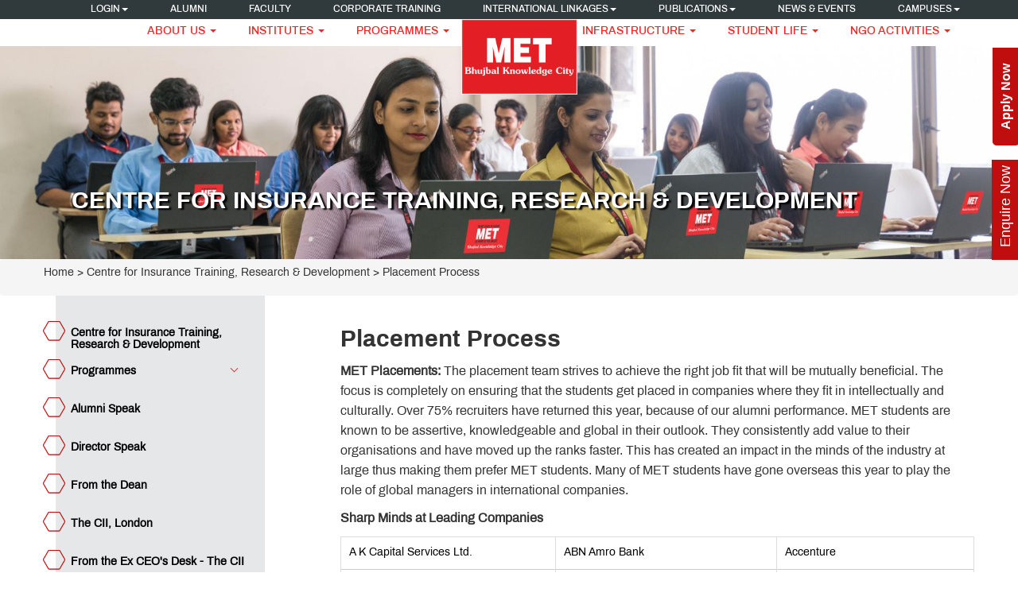

--- FILE ---
content_type: text/html; charset=UTF-8
request_url: https://www.met.edu/institute/centre_for_insurance_training_research_development/placement_process
body_size: 19427
content:
<!DOCTYPE html>
<html lang="en">
    <head><meta http-equiv="Content-Type" content="text/html; charset=utf-8">
        
        <meta http-equiv="X-UA-Compatible" content="IE=edge">
        <meta name="viewport" content="width=device-width, initial-scale=1">
        <!-- The above 3 meta tags *must* come first in the head; any other head content must come *after* these tags -->
        <title>Careers in Insurance | Placements at MET CITRD</title>
        <meta name="description" content="Boost your corporate career with joint certification by MET CITRD & the CII offering placements in India & overseas on the strength of the global qualification.">        <link rel="shortcut icon" type="image/png" href="https://www.met.edu/frontendassets/images/fev/metlogo.ico"/>

        <!-- Start of OG and Twitter Tags -->
        <meta property="og:type" content="article" />
        <meta property="og:title" content="Careers in Insurance | Placements at MET CITRD" />
        <meta property="og:description" content="Boost your corporate career with joint certification by MET CITRD & the CII offering placements in India & overseas on the strength of the global qualification." />        <meta property="og:url" content="https://www.met.edu/institute/centre_for_insurance_training_research_development/placement_process" />
        <meta property="og:image" content="https://www.met.edu/uploadfile/images/" />

        <meta name="twitter:card" content="summary" />
        <meta name="twitter:description" content="Boost your corporate career with joint certification by MET CITRD & the CII offering placements in India & overseas on the strength of the global qualification." />        <meta name="twitter:title" content="Careers in Insurance | Placements at MET CITRD" />
        <meta name="twitter:site" content="@METedu" />
        <meta name="twitter:creator" content="@METedu" />
        <!-- End of OG and Twitter Tags -->
        <!--Facebook Tag-->
        <meta name="facebook-domain-verification" content="ki075429twqpeu88wqlt8r3gcj3rwb" />
        <!--End Facebook tag-->

        <!-- Bootstrap -->
        <link href="https://www.met.edu/frontendassets/css/bootstrap.min.css" rel="stylesheet" type="text/css">
         <link href="https://www.met.edu/frontendassets/css/star-rating.css" rel="stylesheet" type="text/css">
        <link href="https://www.met.edu/frontendassets/css/style.min.css" rel="stylesheet" type="text/css">
       <link href="https://www.met.edu/frontendassets/css/responsive.min.css" rel="stylesheet" type="text/css">
        <link href="https://www.met.edu/frontendassets/css/bs_leftnavi.min.css" rel="stylesheet" type="text/css">
        <link href="https://www.met.edu/frontendassets/css/jquery.feedBackBox.min.css" rel="stylesheet" type="text/css">
        <link href="https://www.met.edu/frontendassets/css/jquery.fadeshow-0.1.1.min.css" rel="stylesheet" type="text/css">
        <link href="https://cdnjs.cloudflare.com/ajax/libs/font-awesome/4.3.0/css/font-awesome.min.css" rel="stylesheet"  type="text/css">
        
        <!-- Link Swiper's CSS -->
        <link rel="stylesheet" href="https://cdnjs.cloudflare.com/ajax/libs/Swiper/4.4.1/css/swiper.min.css">
        
        <!-- HTML5 shim and Respond.js for IE8 support of HTML5 elements and media queries -->
        <!-- WARNING: Respond.js doesn't work if you view the page via file:// -->
        <!--[if lt IE 9]>
          <script src="https://oss.maxcdn.com/html5shiv/3.7.3/html5shiv.min.js"></script>
          <script src="https://oss.maxcdn.com/respond/1.4.2/respond.min.js"></script>
        <![endif]-->
        
        
        <!-- Google Tag Manager -->
        <script>(function(w,d,s,l,i){w[l]=w[l]||[];w[l].push({'gtm.start':
        new Date().getTime(),event:'gtm.js'});var f=d.getElementsByTagName(s)[0],
        j=d.createElement(s),dl=l!='dataLayer'?'&l='+l:'';j.async=true;j.src=
        'https://www.googletagmanager.com/gtm.js?id='+i+dl;f.parentNode.insertBefore(j,f);
        })(window,document,'script','dataLayer','GTM-PL75QHM');</script>
        <!-- End Google Tag Manager -->
        
		
		
		
		<!--Microsoft clarity code start-->
		
		<script type="text/javascript">
    (function(c,l,a,r,i,t,y){
        c[a]=c[a]||function(){(c[a].q=c[a].q||[]).push(arguments)};
        t=l.createElement(r);t.async=1;t.src="https://www.clarity.ms/tag/"+i;
        y=l.getElementsByTagName(r)[0];y.parentNode.insertBefore(t,y);
    })(window, document, "clarity", "script", "chqhrstg9m");
</script>
		
		<!--Microsoft clarity code end-->
		
		
        <!-- Facebook Pixel Code 
        <script>
          !function(f,b,e,v,n,t,s)
          {if(f.fbq)return;n=f.fbq=function(){n.callMethod?
          n.callMethod.apply(n,arguments):n.queue.push(arguments)};
          if(!f._fbq)f._fbq=n;n.push=n;n.loaded=!0;n.version='2.0';
          n.queue=[];t=b.createElement(e);t.async=!0;
          t.src=v;s=b.getElementsByTagName(e)[0];
          s.parentNode.insertBefore(t,s)}(window, document,'script',
          'https://connect.facebook.net/en_US/fbevents.js');
          fbq('init', '349215749026173');
          fbq('track', 'PageView');
        </script>
        
    <noscript><img height="1" width="1" style="display:none"
          src="https://www.facebook.com/tr?id=349215749026173&ev=PageView&noscript=1"
        /></noscript>
        End Facebook Pixel Code -->
		
		<!-- Meta Pixel Code -->
			<script>
			!function(f,b,e,v,n,t,s)
			{if(f.fbq)return;n=f.fbq=function(){n.callMethod?
			n.callMethod.apply(n,arguments):n.queue.push(arguments)};
			if(!f._fbq)f._fbq=n;n.push=n;n.loaded=!0;n.version='2.0';
			n.queue=[];t=b.createElement(e);t.async=!0;
			t.src=v;s=b.getElementsByTagName(e)[0];
			s.parentNode.insertBefore(t,s)}(window, document,'script',
			'https://connect.facebook.net/en_US/fbevents.js');
			fbq('init', '450155366593151');
			fbq('track', 'PageView');
			</script>
			<noscript><img height=""1"" width=""1"" style=""display:none""
			src=""https://www.facebook.com/tr?id=450155366593151&ev=PageView&noscript=1""
			/></noscript>
<!-- End Meta Pixel Code -->


        
        <!-- BEGIN JIVOSITE CODE {literal} -->
        <script type='text/javascript'>
(function(){ var widget_id = 'eB4SDYYea5';var d=document;var w=window;function l(){
var s = document.createElement('script'); s.type = 'text/javascript'; s.async = true; s.src = '//code.jivosite.com/script/widget/'+widget_id; var ss = document.getElementsByTagName('script')[0]; ss.parentNode.insertBefore(s, ss);}if(d.readyState=='complete'){l();}else{if(w.attachEvent){w.attachEvent('onload',l);}else{w.addEventListener('load',l,false);}}})();
        </script>
<!-- {/literal} END JIVOSITE CODE -->
        <!-- {/literal} END JIVOSITE CODE -->
      <script type='text/javascript' src='https://platform-api.sharethis.com/js/sharethis.js#property=5d78995fab6f1000123c87d4&product=sticky-share-buttons' async='async'></script>  

              
        <!-- <link rel="canonical" href="" /> -->
    </head>
    <body>
        <!-- Google Tag Manager (noscript) -->
<noscript><iframe src="https://www.googletagmanager.com/ns.html?id=GTM-PL75QHM" height="0" width="0" style="display:none;visibility:hidden"></iframe></noscript>
<!-- End Google Tag Manager (noscript) -->

<style>

.apply-now-button {
    position: fixed;
    right: 15px;
    transform: rotate(-90deg);
    transform-origin: center right;
    background-color: #C00E0E;
    color: white;
    top: 6%;
    text-decoration: none;
    padding: 6px 20px;
    font-family: Arial, sans-serif;
    font-size: 16px;
    font-weight: bold;
    border: none;
    border-radius: 5px 0 0 5px;
    cursor: pointer;
    z-index: 10000;
}

    @media (max-width: 768px) {
      .apply-now-button {
        font-size: 14px;
        padding: 8px 16px;
        top: 31%;
      }
    }
</style>

<div id="top"></div>
<div class="container-fluid nopadding">
    <header>
        <nav class="navbar navbar-default navbar-fixed-top" role="navigation">
            <div class="container-fluid nopadding">
                <ul class="nav-group nav-group--top-bar ">
                    <!-- li class="first"><a href="" class="first">Students</a></li -->
                    <li class="dropdown">
                        <a href="#" class="dropdown-toggle" data-toggle="dropdown">Login<b class="caret"></b></a>
                        <ul class="dropdown-menu">
                            <li>
                                <a href="https://eduworld.met.edu/Account/LogIn" target="_blank">Student</a>
                            </li>
                            <li>
                                <a href="https://eduworld.met.edu/Account/LogIn" target="_blank">Parent</a>
                            </li>
                            <li>
                                <a href="https://eduworld.met.edu/Account/LogOn" target="_blank">Employee</a>
                            </li>
                            <li>
                                <a href="https://alumni.met.edu/account?redirect=https%253A%252F%252Falumni.met.edu%252Fprofile%253Fsource%253Dhome" target="_blank">Alumni</a>
                            </li>
                        </ul>
                    </li>
                    <li class=""><a href="https://alumni.met.edu/" target="_blank">Alumni</a></li>
                    <li class=""><a href="https://www.met.edu/faculty" class="">Faculty</a></li>
                    <li class=""><a href="https://www.met.edu/corporate_training" class="">Corporate Training</a></li>
                    <li class="dropdown">
                        <a href="#" class="dropdown-toggle" data-toggle="dropdown">International Linkages<b class="caret"></b></a>
                        <ul class="dropdown-menu">
                            <li>
                                                    <a href="https://www.met.edu/international_linkages/un-ecosos">UN-ECOSOC</a>
                                                </li>
                                                <li>
                                                    <a href="https://www.met.edu/international_linkages/china_study_mission">China Study Mission</a>
                                                </li>
                                                <li>
                                                    <a href="https://www.met.edu/international_linkages/mumbai_karachi_educational_forum">Mumbai Karachi Educational Forum</a>
                                                </li>
                                                <li>
                                                    <a href="https://www.met.edu/international_linkages/international_visitors">International Visitors</a>
                                                </li>
                                                                        </ul>
                    </li>
                    <li class="dropdown">
                        <a href="#" class="dropdown-toggle" data-toggle="dropdown">Publications<b class="caret"></b></a>
                        <ul class="dropdown-menu">
                            <li>
                                                    <a href="https://www.met.edu/blog" target="_blank">MET Blog</a>
                                                </li><li>
                                                    <a href="https://www.met.edu/publications/alumni_newsletter">Alumni Newsletter</a>
                                                </li><li>
                                                    <a href="https://www.met.edu/publications/books_published">Books Published </a>
                                                </li><li>
                                                    <a href="https://www.met.edu/publications/research_journals">Research Journals</a>
                                                </li><li>
                                                    <a href="https://www.met.edu/publications/Magazines">Magazines</a>
                                                </li><li>
                                                    <a href="https://www.met.edu/publications/knowledge_at_met">Knowledge at MET</a>
                                                </li><li>
                                                    <a href="https://www.met.edu/publications/faculty_articles">Faculty Articles</a>
                                                </li><li>
                                                    <a href="https://www.met.edu/publications/student_articles">Student Articles</a>
                                                </li><li>
                                                    <a href="https://www.met.edu/publications/epapers">E Papers</a>
                                                </li><li>
                                                    <a href="https://www.met.edu/publications/met_vault">MET Vault</a>
                                                </li><li>
                                                    <a href="https://www.met.edu/publications/research_met">Research @ MET</a>
                                                </li><li>
                                                    <a href="https://www.met.edu/vlog" target="_blank">MET Vlog</a>
                                                </li>                        </ul>
                    </li>
                    <li class=""><a href="https://www.met.edu/news_events" class="last">News & Events</a></li>
                    <li class="dropdown last">
                        <a href="#" class="dropdown-toggle" data-toggle="dropdown">Campuses<b class="caret"></b></a>
                        <ul class="dropdown-menu">
                            <li>
                                <a href="https://www.met.edu/">Mumbai Campus</a>
                            </li>
                            <li>
                                <a href="https://www.mrv.edu.in/" target="_blank">MRV Mumbai Campus</a>
                            </li>
                            <li>
                                <a href="https://metbhujbalknowledgecity.ac.in/" target="_blank">Adgaon Campus, Nashik</a>
                            </li>
                            <li>
                                <a href="https://metbhujbalknowledgecity.ac.in/govardhan/" target="_blank">Govardhan Campus, Nashik</a>
                            </li>
                        </ul>
                    </li>
                </ul>
                <div class="search" align="right">
                    <!--Search-->
                </div>
            </div>
            <div class="container-fluid nopadding">
                <div class="navbar-header">
                    <button type="button" class="navbar-toggle" data-toggle="collapse" data-target="#navbar-collapse-menu">
                        <span class="sr-only">Toggle navigation</span>
                        <span class="icon-bar"></span>
                        <span class="icon-bar"></span>
                        <span class="icon-bar"></span>
                    </button>

                </div>
                <div class="container-fluid topmenu">
                    <a class="navbar-brand" href="https://www.met.edu/">
                        <img src="https://www.met.edu/frontendassets/images/MET_College_in_Mumbai_logo.png" alt="MET College in Mumbai Logo" title="MET College in Mumbai Logo">
                    </a>
                    <!-- Collect the nav links, forms, and other content for toggling -->
                    <div class="desknav">
                        <div class="collapse navbar-collapse" id="navbar-collapse-1">
                            <ul class="nav navbar-nav navbar-left">
                                <li class="dropdown">
                                    <a href="#" class="dropdown-toggle" data-toggle="dropdown">About Us <b class="caret"></b></a>
                                    <ul class="dropdown-menu">
                                        <li>
                                                                <a href="https://www.met.edu/about_us/about_met_mumbai">About MET</a>
                                                            </li>
                                                            <li>
                                                                <a href="https://www.met.edu/about_us/from_the_chairmans_desk">From the Chairman's Desk</a>
                                                            </li>
                                                            <li>
                                                                <a href="https://www.met.edu/about_us/board_of_trustees">Board of Trustees</a>
                                                            </li>
                                                            <li>
                                                                <a href="https://www.met.edu/about_us/our_faith_vision_mission">Our Faith, Vision & Mission</a>
                                                            </li>
                                                            <li>
                                                                <a href="https://www.met.edu/about_us/advantage_met">Advantage MET</a>
                                                            </li>
                                                            <li>
                                                                <a href="https://www.met.edu/about_us/Affiliations_and_Accreditations">Affiliations and Accreditations</a>
                                                            </li>
                                                                                                </ul>
                                </li>
                                <li class="dropdown">
                                    <a href="#" class="dropdown-toggle" data-toggle="dropdown">Institutes <b class="caret"></b></a>
                                    <ul class="dropdown-menu">
                                        <li>
                                                                    <a href="https://www.met.edu/institute/institute_of_management">Institute of Management</a>
                                                                </li><li>
                                                                    <a href="https://www.met.edu/institute/institute_of_post_graduate_diploma_in_management">Institute of PGDM</a>
                                                                </li><li>
                                                                    <a href="https://www.met.edu/institute/institute_of_mass_media">Institute of Mass Media</a>
                                                                </li><li>
                                                                    <a href="https://www.met.edu/institute/asian_management_development_centre">Asian Management Development Centre</a>
                                                                </li><li>
                                                                    <a href="https://www.met.edu/institute/centre_for_insurance_training_research_development">Centre for Insurance Training, Research & Development</a>
                                                                </li><li>
                                                                    <a href="https://www.met.edu/institute/institute_of_pharmacy">Institute of Pharmacy</a>
                                                                </li><li>
                                                                    <a href="https://www.met.edu/institute/institute_of_information_technology">Institute of Information Technology</a>
                                                                </li><li>
                                                                    <a href="https://www.met.edu/institute/institute_of_computer_science">Institute of Computer Science</a>
                                                                </li><li>
                                                                    <a href="https://www.met.edu/institute/institute_of_software_development_and_research">Institute of Software Development and Research</a>
                                                                </li><li>
                                                                    <a href="https://www.met.edu/institute/institute_of_international_studies">Institute of International Studies</a>
                                                                </li><li>
                                                                    <a href="https://www.met.edu/institute/rishikul_vidyalaya">Rishikul Vidyalaya</a>
                                                                </li><li>
                                                                    <a href="https://metbhujbalknowledgecity.ac.in" target="_blank">MET Nashik</a>
                                                                </li>                                    </ul>
                                </li>
                                <li class="dropdown">
                                    <a href="#" class="dropdown-toggle" data-toggle="dropdown">Programmes <b class="caret"></b></a>
                                    <ul class="dropdown-menu">
                                        <li>
                                                                    <a href="https://www.met.edu/programmes/management">Management</a>
                                                                </li>
                                                                <li>
                                                                    <a href="https://www.met.edu/programmes/mass_media">Mass Media</a>
                                                                </li>
                                                                <li>
                                                                    <a href="https://www.met.edu/programmes/pharmacy">Pharmacy</a>
                                                                </li>
                                                                <li>
                                                                    <a href="https://www.met.edu/programmes/information_technology">Information Technology</a>
                                                                </li>
                                                                <li>
                                                                    <a href="https://www.met.edu/programmes/global">Global</a>
                                                                </li>
                                                                <li>
                                                                    <a href="https://www.met.edu/programmes/international_school">International School</a>
                                                                </li>
                                                                                                    </ul>
                                </li>
                            </ul>
                            <ul class="nav navbar-nav navbar-right">
                                <li class="dropdown">
                                    <a href="#" class="dropdown-toggle" data-toggle="dropdown">Infrastructure <b class="caret"></b></a>
                                    <ul class="dropdown-menu">
                                        <li>
                                                                <a href="https://www.met.edu/infrastructure/met_mumbai">MET Mumbai</a>
                                                            </li>
                                                                                                </ul>
                                </li>
                                <li class="dropdown">
                                    <a href="#" class="dropdown-toggle" data-toggle="dropdown">Student Life <b class="caret"></b></a>
                                    <ul class="dropdown-menu">
                                        <li>
                                                                <a href="https://www.met.edu/student_life/met_incubation_centre">MET Incubation Centre</a>
                                                            </li>
                                                            <li>
                                                                <a href="https://www.met.edu/student_life/met_nse_cogencis_finance_lab">MET NSE Cogencis Finance Lab</a>
                                                            </li>
                                                            <li>
                                                                <a href="https://www.met.edu/student_life/met_centre_of_education_technology">MET Centre of Educational Technology</a>
                                                            </li>
                                                            <li>
                                                                <a href="https://www.met.edu/student_life/met_world_of_music">MET World of Music</a>
                                                            </li>
                                                            <li>
                                                                <a href="https://www.met.edu/student_life/educational_loans">Educational Loans</a>
                                                            </li>
                                                            <li>
                                                                <a href="https://www.met.edu/student_life/MET_Celebrating_3_Decades">MET: Celebrating 3 Decades</a>
                                                            </li>
                                                            <li>
                                                                <a href="https://www.met.edu/student_life/met_utsav">MET Utsav</a>
                                                            </li>
                                                            <li>
                                                                <a href="https://www.met.edu/student_life/met_fest">MET Fest</a>
                                                            </li>
                                                                                                </ul>
                                </li>
                                <li class="dropdown">
                                    <a href="#" class="dropdown-toggle" data-toggle="dropdown">NGO Activities <b class="caret"></b></a>
                                    <ul class="dropdown-menu">
                                        <li>
                                                                <a href="https://www.met.edu/ngo_activities/tribal_welfare">Beyond Social Excellence - Tribal Welfare MET Celebrating 2 Decades</a>
                                                            </li>
                                                            <li>
                                                                <a href="https://www.met.edu/ngo_activities/prshighlevelsegment">Presentation at High Level Segment of The Council At Its Substantive Session 2005</a>
                                                            </li>
                                                            <li>
                                                                <a href="https://www.met.edu/ngo_activities/my_experiences_at_the_united_nations">My Experiences at the United Nations</a>
                                                            </li>
                                                            <li>
                                                                <a href="https://www.met.edu/ngo_activities/seoul_applauds_met"> Seoul Applauds MET</a>
                                                            </li>
                                                            <li>
                                                                <a href="https://www.met.edu/ngo_activities/Reaching_out_in_times_of_need">Reaching out in times of need</a>
                                                            </li>
                                                            <li>
                                                                <a href="https://www.met.edu/ngo_activities/met_seva">MET Seva</a>
                                                            </li>
                                                            <li>
                                                                <a href="https://www.met.edu/ngo_activities/bihar_flood_relief_campaign">Bihar Flood Relief Campaign</a>
                                                            </li>
                                                            <li>
                                                                <a href="https://www.met.edu/ngo_activities/scop">SCOP</a>
                                                            </li>
                                                            <li>
                                                                <a href="https://www.met.edu/ngo_activities/met_social_sensitivity">MET's Social Sensitivity</a>
                                                            </li>
                                                            <li>
                                                                <a href="https://www.met.edu/ngo_activities/peace_march">Peace March</a>
                                                            </li>
                                                            <li>
                                                                <a href="https://www.met.edu/ngo_activities/one_for_the_road">One for the road</a>
                                                            </li>
                                                            <li>
                                                                <a href="https://www.met.edu/ngo_activities/un_update">UN update</a>
                                                            </li>
                                                            <li>
                                                                <a href="https://www.met.edu/ngo_activities/project_truth">Project TRUTH</a>
                                                            </li>
                                                            <li>
                                                                <a href="https://www.met.edu/ngo_activities/paperless_committee_project">Paperless Committee Project</a>
                                                            </li>
                                                            <li>
                                                                <a href="https://www.met.edu/ngo_activities/met_runs_for_peace">MET runs for peace</a>
                                                            </li>
                                                            <li>
                                                                <a href="https://www.met.edu/ngo_activities/elica_glosmet">ELICA & GLOSMET</a>
                                                            </li>
                                                            <li>
                                                                <a href="https://www.met.edu/ngo_activities/tsunami_relief_project">Tsunami Relief project</a>
                                                            </li>
                                                            <li>
                                                                <a href="https://www.met.edu/ngo_activities/met_mission_project">MET Mission Project</a>
                                                            </li>
                                                            <li>
                                                                <a href="https://www.met.edu/ngo_activities/ngo_tie_ups">NGO tie-ups</a>
                                                            </li>
                                                            <li>
                                                                <a href="https://www.met.edu/ngo_activities/vidya_setu">Vidya Setu</a>
                                                            </li>
                                                            <li>
                                                                <a href="https://www.met.edu/ngo_activities/vidya_shakti">Vidya Shakti</a>
                                                            </li>
                                                            <li>
                                                                <a href="https://www.met.edu/ngo_activities/responsibility_to_the_future">Responsibility to the Future</a>
                                                            </li>
                                                                                                </ul>
                                </li>
                            </ul>
                        </div><!-- /.navbar-collapse -->
                    </div><!-- /.navbar-collapse -->
                    <div class="mobnav">
                        <div class="collapse navbar-collapse" id="navbar-collapse-menu" aria-expanded="false">

                            <ul class="nav navbar-nav navbar-left">
                                <li class="dropdown">
                                    <a href="#" class="dropdown-toggle" data-toggle="dropdown">About Us <b class="caret"></b></a>
                                    <ul class="dropdown-menu">
                                        <li>
                                                                <a href="https://www.met.edu/about_us/about_met_mumbai">About MET</a>
                                                            </li>
                                                            <li>
                                                                <a href="https://www.met.edu/about_us/from_the_chairmans_desk">From the Chairman's Desk</a>
                                                            </li>
                                                            <li>
                                                                <a href="https://www.met.edu/about_us/board_of_trustees">Board of Trustees</a>
                                                            </li>
                                                            <li>
                                                                <a href="https://www.met.edu/about_us/our_faith_vision_mission">Our Faith, Vision & Mission</a>
                                                            </li>
                                                            <li>
                                                                <a href="https://www.met.edu/about_us/advantage_met">Advantage MET</a>
                                                            </li>
                                                            <li>
                                                                <a href="https://www.met.edu/about_us/Affiliations_and_Accreditations">Affiliations and Accreditations</a>
                                                            </li>
                                                                                                </ul>
                                </li>
                                <li class="dropdown">
                                    <a href="#" class="dropdown-toggle" data-toggle="dropdown">Institutes <b class="caret"></b></a>
                                    <ul class="dropdown-menu">
                                        <li>
                                                                <a href="https://www.met.edu/institute/institute_of_management">Institute of Management</a>
                                                            </li>
                                                            <li>
                                                                <a href="https://www.met.edu/institute/institute_of_post_graduate_diploma_in_management">Institute of PGDM</a>
                                                            </li>
                                                            <li>
                                                                <a href="https://www.met.edu/institute/institute_of_mass_media">Institute of Mass Media</a>
                                                            </li>
                                                            <li>
                                                                <a href="https://www.met.edu/institute/asian_management_development_centre">Asian Management Development Centre</a>
                                                            </li>
                                                            <li>
                                                                <a href="https://www.met.edu/institute/centre_for_insurance_training_research_development">Centre for Insurance Training, Research & Development</a>
                                                            </li>
                                                            <li>
                                                                <a href="https://www.met.edu/institute/institute_of_pharmacy">Institute of Pharmacy</a>
                                                            </li>
                                                            <li>
                                                                <a href="https://www.met.edu/institute/institute_of_information_technology">Institute of Information Technology</a>
                                                            </li>
                                                            <li>
                                                                <a href="https://www.met.edu/institute/institute_of_computer_science">Institute of Computer Science</a>
                                                            </li>
                                                            <li>
                                                                <a href="https://www.met.edu/institute/institute_of_software_development_and_research">Institute of Software Development and Research</a>
                                                            </li>
                                                            <li>
                                                                <a href="https://www.met.edu/institute/institute_of_international_studies">Institute of International Studies</a>
                                                            </li>
                                                            <li>
                                                                <a href="https://www.met.edu/institute/rishikul_vidyalaya">Rishikul Vidyalaya</a>
                                                            </li>
                                                            <li>
                                                                <a href="https://metbhujbalknowledgecity.ac.in">MET Nashik</a>
                                                            </li>
                                                                                                </ul>
                                </li>
                                <li class="dropdown">
                                    <a href="#" class="dropdown-toggle" data-toggle="dropdown">Programmes <b class="caret"></b></a>
                                    <ul class="dropdown-menu">
                                        <li>
                                                                <a href="https://www.met.edu/programmes/management">Management</a>
                                                            </li>
                                                            <li>
                                                                <a href="https://www.met.edu/programmes/mass_media">Mass Media</a>
                                                            </li>
                                                            <li>
                                                                <a href="https://www.met.edu/programmes/pharmacy">Pharmacy</a>
                                                            </li>
                                                            <li>
                                                                <a href="https://www.met.edu/programmes/information_technology">Information Technology</a>
                                                            </li>
                                                            <li>
                                                                <a href="https://www.met.edu/programmes/global">Global</a>
                                                            </li>
                                                            <li>
                                                                <a href="https://www.met.edu/programmes/international_school">International School</a>
                                                            </li>
                                                                                                </ul>
                                </li>
                            </ul>
                            <ul class="nav navbar-nav navbar-right">
                                <li class="dropdown">
                                    <a href="#" class="dropdown-toggle" data-toggle="dropdown">Infrastructure <b class="caret"></b></a>
                                    <ul class="dropdown-menu">
                                        <li>
                                                                <a href="https://www.met.edu/infrastructure/met_mumbai">MET Mumbai</a>
                                                            </li>
                                                                                                </ul>
                                </li>
                                <li class="dropdown">
                                    <a href="#" class="dropdown-toggle" data-toggle="dropdown">Student Life <b class="caret"></b></a>
                                    <ul class="dropdown-menu">
                                        <li>
                                                                <a href="https://www.met.edu/student_life/met_incubation_centre">MET Incubation Centre</a>
                                                            </li>
                                                            <li>
                                                                <a href="https://www.met.edu/student_life/met_nse_cogencis_finance_lab">MET NSE Cogencis Finance Lab</a>
                                                            </li>
                                                            <li>
                                                                <a href="https://www.met.edu/student_life/met_centre_of_education_technology">MET Centre of Educational Technology</a>
                                                            </li>
                                                            <li>
                                                                <a href="https://www.met.edu/student_life/met_world_of_music">MET World of Music</a>
                                                            </li>
                                                            <li>
                                                                <a href="https://www.met.edu/student_life/educational_loans">Educational Loans</a>
                                                            </li>
                                                            <li>
                                                                <a href="https://www.met.edu/student_life/MET_Celebrating_3_Decades">MET: Celebrating 3 Decades</a>
                                                            </li>
                                                            <li>
                                                                <a href="https://www.met.edu/student_life/met_utsav">MET Utsav</a>
                                                            </li>
                                                            <li>
                                                                <a href="https://www.met.edu/student_life/met_fest">MET Fest</a>
                                                            </li>
                                                                                                </ul>
                                </li>
                                <li class="dropdown">
                                    <a href="#" class="dropdown-toggle" data-toggle="dropdown">NGO Activities <b class="caret"></b></a>
                                    <ul class="dropdown-menu">
                                        <li>
                                                                <a href="https://www.met.edu/ngo_activities/tribal_welfare">Beyond Social Excellence - Tribal Welfare MET Celebrating 2 Decades</a>
                                                            </li>
                                                            <li>
                                                                <a href="https://www.met.edu/ngo_activities/prshighlevelsegment">Presentation at High Level Segment of The Council At Its Substantive Session 2005</a>
                                                            </li>
                                                            <li>
                                                                <a href="https://www.met.edu/ngo_activities/my_experiences_at_the_united_nations">My Experiences at the United Nations</a>
                                                            </li>
                                                            <li>
                                                                <a href="https://www.met.edu/ngo_activities/seoul_applauds_met"> Seoul Applauds MET</a>
                                                            </li>
                                                            <li>
                                                                <a href="https://www.met.edu/ngo_activities/Reaching_out_in_times_of_need">Reaching out in times of need</a>
                                                            </li>
                                                            <li>
                                                                <a href="https://www.met.edu/ngo_activities/met_seva">MET Seva</a>
                                                            </li>
                                                            <li>
                                                                <a href="https://www.met.edu/ngo_activities/bihar_flood_relief_campaign">Bihar Flood Relief Campaign</a>
                                                            </li>
                                                            <li>
                                                                <a href="https://www.met.edu/ngo_activities/scop">SCOP</a>
                                                            </li>
                                                            <li>
                                                                <a href="https://www.met.edu/ngo_activities/met_social_sensitivity">MET's Social Sensitivity</a>
                                                            </li>
                                                            <li>
                                                                <a href="https://www.met.edu/ngo_activities/peace_march">Peace March</a>
                                                            </li>
                                                            <li>
                                                                <a href="https://www.met.edu/ngo_activities/one_for_the_road">One for the road</a>
                                                            </li>
                                                            <li>
                                                                <a href="https://www.met.edu/ngo_activities/un_update">UN update</a>
                                                            </li>
                                                            <li>
                                                                <a href="https://www.met.edu/ngo_activities/project_truth">Project TRUTH</a>
                                                            </li>
                                                            <li>
                                                                <a href="https://www.met.edu/ngo_activities/paperless_committee_project">Paperless Committee Project</a>
                                                            </li>
                                                            <li>
                                                                <a href="https://www.met.edu/ngo_activities/met_runs_for_peace">MET runs for peace</a>
                                                            </li>
                                                            <li>
                                                                <a href="https://www.met.edu/ngo_activities/elica_glosmet">ELICA & GLOSMET</a>
                                                            </li>
                                                            <li>
                                                                <a href="https://www.met.edu/ngo_activities/tsunami_relief_project">Tsunami Relief project</a>
                                                            </li>
                                                            <li>
                                                                <a href="https://www.met.edu/ngo_activities/met_mission_project">MET Mission Project</a>
                                                            </li>
                                                            <li>
                                                                <a href="https://www.met.edu/ngo_activities/ngo_tie_ups">NGO tie-ups</a>
                                                            </li>
                                                            <li>
                                                                <a href="https://www.met.edu/ngo_activities/vidya_setu">Vidya Setu</a>
                                                            </li>
                                                            <li>
                                                                <a href="https://www.met.edu/ngo_activities/vidya_shakti">Vidya Shakti</a>
                                                            </li>
                                                            <li>
                                                                <a href="https://www.met.edu/ngo_activities/responsibility_to_the_future">Responsibility to the Future</a>
                                                            </li>
                                                                                                </ul>
                                </li>

                                <!--new code of dropdown login-->

                                <li class="dropdown">
                                    <a href="#" class="dropdown-toggle" data-toggle="dropdown">Login<b class="caret"></b></a>
                                    <ul class="dropdown-menu">
                                        <li>
                                            <a href="https://eduworld.met.edu/Account/LogIn" target="_blank">Student</a>
                                        </li>
                                        <li>
                                            <a href="https://eduworld.met.edu/Account/LogIn" target="_blank">Parent</a>
                                        </li>
                                        <li>
                                            <a href="https://eduworld.met.edu/Account/LogOn" target="_blank">Employee</a>
                                        </li>
                                        <li>
                                            <a href="https://alumni.met.edu/account?redirect=https%253A%252F%252Falumni.met.edu%252Fprofile%253Fsource%253Dhome" target="_blank">Alumni</a>
                                        </li>
                                    </ul>
                                </li>



                                <!--new code of dropdown login code end-->

                                <!-- li class="first"><a href="" class="first">Students</a></li -->
                                <li class=""><a href="https://alumni.met.edu/" target="_blank">Alumni</a></li>
                                <li class=""><a href="https://www.met.edu/faculty" class="">Faculty</a></li>
                                <li class=""><a href="https://www.met.edu/corporate_training" class="">Corporate Training</a></li>
                                <li class="dropdown">
                                    <a href="#" class="dropdown-toggle" data-toggle="dropdown">International Linkages<b class="caret"></b></a>
                                    <ul class="dropdown-menu">
                                        <li>
                                                                <a href="https://www.met.edu/international_linkages/un-ecosos">UN-ECOSOC</a>
                                                            </li>
                                                            <li>
                                                                <a href="https://www.met.edu/international_linkages/china_study_mission">China Study Mission</a>
                                                            </li>
                                                            <li>
                                                                <a href="https://www.met.edu/international_linkages/mumbai_karachi_educational_forum">Mumbai Karachi Educational Forum</a>
                                                            </li>
                                                            <li>
                                                                <a href="https://www.met.edu/international_linkages/international_visitors">International Visitors</a>
                                                            </li>
                                                                                                </ul>
                                </li>
                                <li class="dropdown">
                                    <a href="#" class="dropdown-toggle" data-toggle="dropdown">Publications<b class="caret"></b></a>
                                    <ul class="dropdown-menu">
                                        <li>
                                                                    <a href="https://www.met.edu/blog" target="_blank">MET Blog</a>
                                                                </li><li>
                                                                    <a href="https://www.met.edu/publications/alumni_newsletter">Alumni Newsletter</a>
                                                                </li><li>
                                                                    <a href="https://www.met.edu/publications/books_published">Books Published </a>
                                                                </li><li>
                                                                    <a href="https://www.met.edu/publications/research_journals">Research Journals</a>
                                                                </li><li>
                                                                    <a href="https://www.met.edu/publications/Magazines">Magazines</a>
                                                                </li><li>
                                                                    <a href="https://www.met.edu/publications/knowledge_at_met">Knowledge at MET</a>
                                                                </li><li>
                                                                    <a href="https://www.met.edu/publications/faculty_articles">Faculty Articles</a>
                                                                </li><li>
                                                                    <a href="https://www.met.edu/publications/student_articles">Student Articles</a>
                                                                </li><li>
                                                                    <a href="https://www.met.edu/publications/epapers">E Papers</a>
                                                                </li><li>
                                                                    <a href="https://www.met.edu/publications/met_vault">MET Vault</a>
                                                                </li><li>
                                                                    <a href="https://www.met.edu/publications/research_met">Research @ MET</a>
                                                                </li><li>
                                                                    <a href="https://www.met.edu/vlog" target="_blank">MET Vlog</a>
                                                                </li>                                    </ul>
                                </li>
                                <li class=""><a href="https://www.met.edu/news_events" class="last">News & Events</a></li>
                                <li class="dropdown last">
                                    <a href="#" class="dropdown-toggle" data-toggle="dropdown">Campuses<b class="caret"></b></a>
                                    <ul class="dropdown-menu">
                                        <li>
                                            <a href="https://www.met.edu/">Mumbai Campus</a>
                                        </li>
                                        <li>
                                            <a href="https://www.mrv.edu.in/" target="_blank">MRV Mumbai Campus</a>
                                        </li>
                                        <li>
                                            <a href="https://metbhujbalknowledgecity.ac.in/" target="_blank">Adgaon Campus, Nashik</a>
                                        </li>
                                        <li>
                                            <a href="https://metbhujbalknowledgecity.ac.in/govardhan/" target="_blank">Govardhan Campus, Nashik</a>
                                        </li>
                                    </ul>
                                </li>
                            </ul>
                        </div><!-- /.navbar-collapse -->
                    </div>
                </div>
            </div>
        </nav>
    </header><!-- header role="banner" -->
</div>
<svg class="clip-svg">
    <defs>
        <clipPath id="polygon-clip-hexagon" clipPathUnits="objectBoundingBox">
            <polygon points=".25 0,.77 0, 1 .44, .77 .90, .25 0.90, 0 0.44" />
        </clipPath>
    </defs>
</svg>
<div id="rightpanel" class="panelp">
    <div id="slideleft" class="slidep">
        <div class="rotated-text">Enquire Now</div>
</div>


    <div class="col-md-12 slidetray">
        <form method="post" id="admission-form">
            <div class="slidetray1">
                <div class="col-md-6">
                    <div class="form-group">
                        <input type="text" class="form-control" id="admsn_mobile" name="admsn_mobile" placeholder="Mobile*" onkeyup="getUserDetailForHomePage2(this.form);return false;" maxlength="10">
                        <p class="help-block" style="color:red" id="er_admsn_mobile"></p>
                    </div>
                </div>
                <div class="col-md-6">
                    <div class="form-group">
                        <input type="text" class="form-control" id="admsn_email" name="admsn_email" placeholder="Email *">
                        <p class="help-block" style="color:red" id="er_admsn_email"></p>
                    </div>
                </div>
                <div class="col-md-6">
                    <div class="form-group">
                        <input type="text" class="form-control" id="admsn_name" name="admsn_name" aria-describedby="name" placeholder="Student Name*">
                        <p class="help-block" style="color:red" id="er_admsn_name"></p>
                    </div>
                </div>
                <div class="col-md-6">
                    <div class="form-group">
                        <input type="text" class="form-control" id="admsn_surname" name="admsn_surname" aria-describedby="emailHelp" placeholder="Student Surname*">
                        <p class="help-block" style="color:red" id="er_admsn_surname"></p>
                    </div>
                </div>
                <div class="col-md-12">
                    <div class="form-group" translate="no">
                        <select class="form-control" id="admsn_qualification" name="admsn_qualification">
                            <option value="" translate="no">Qualification</option>
                            <option value="Graduate" translate="no">Graduate</option>
                            <option value="Post Graduate" translate="no">Post Graduate</option>
                            <option value="12th" translate="no">12th</option>
                            <option value="10th" translate="no">10th</option>
                            <option value="Below 10th" translate="no">Below 10th</option>
                        </select>
                        <p class="help-block" style="color:red" id="er_admsn_qualification"></p>
                    </div>
                </div>
                <div class="col-md-6">
                    <input type="hidden" class="form-control" id="discipline_name1" name="discipline_name" value="'.$discipline_name.'">
                    <input type="hidden" class="form-control" id="institute_name1" name="institute_name" value="'.$institute_name.'">
                    <input type="hidden" class="form-control" id="programme_name1" name="programme_name" value="'.$programme_name.'">
                    <div class="form-group">
                        <select class="form-control" id="admns_programme_name_id" name="programme_name_id" onchange="getProgrammeInOption(this.form);return false;">
                            <option value="" translate="no">Select Discipline</option>';
                            <option value="1" translate="no">Management</option><option value="3" translate="no">Mass Media</option><option value="2" translate="no">Pharmacy</option><option value="4" translate="no">Information Technology</option><option value="5" translate="no">Global</option><option value="8" translate="no">International School</option>                        </select>
                        <p class="help-block" style="color:red" id="er_discipline"></p>
                    </div>
                </div>
                <div class="col-md-6">
                    <div class="form-group">
                        <select class="form-control" id="programme_id1" name="programme_id" onchange="getProgrammeInformation(this.form);return false;">
                            <option value="" translate="no">Select Programme </option>
                                                    </select>
                        <p class="help-block" style="color:red" id="er_pgname"></p>
                    </div>
                </div>
                <div class="col-md-12">
                    <div class="form-group">
                        <textarea rows="5" class="form-control" placeholder="Write Remark " name="remark" id="remark" style=" resize: none;"></textarea>
                        <p class="help-block" style="color:red" id="er_msg"></p>
                    </div>
                </div>
                <div class="col-md-12" align="left">
                    <button type="button" id="admission_form" class="submit-form hd-btn1" onclick="SubmitAdmissionForm(this.form);return false;">Submit</button>
                    <button class="submit-form hd-btn2" style="display:none;"><i class="fa fa-spinner fa-spin"></i></button>
                </div>
            </div>

            <div class="slidetray3">
                <div class="col-md-12">
                    <p id="thanku" style="font-size:25px; margin-top: 8rem;">Thankyou</p>
                </div>
                <div class="col-md-12 text-center" style="margin-top: 5%">
                    <button type="submit" class="slidetray3_btn">Close</button>
                </div>
            </div>
        </form>
    </div>
</div>
<!-- 
<div id="ee-form-22">

</div> -->
<!-- <div id="rightpanel" class="panelp">
    <div id="slideleft2" class="slidep">
        <div class="rotated-text ">
            <a href="https://www.met.edu/application-form" class="ap-now"> Apply Now</a>
        </div>
    </div>
</div> -->
<a href="https://www.met.edu/application-form" class="apply-now-button">Apply Now</a>

<script>
    function getUserDetailForHomePage2(form_obj) {
        var mob = form_obj.admsn_mobile.value;
        if (mob.length === 10) {
            $.ajax({
                type: 'POST',
                url: "https://www.met.edu/common_pages/getUserDetailByMob",
                dataType: 'json',
                data: {
                    mob: mob
                },
                success: function(res) {
                    $('#admsn_name').val(res.name);
                    $('#admsn_surname').val(res.surname);
                    $('#admsn_email').val(res.email);
                    $('#admsn_qualification').val(res.qualification);
                }
            });
        }
    }
</script>

<!-- <script src="https://eeconfigstaticfiles.blob.core.windows.net/staticfiles/met/ee-form-widget/form-22/widget.js"></script> -->
<!--        <div id="rightpanel" class="panelp">
            <div id="slideleft" class="slidep">
                <div class="rotated-text">Admission Open Now</div>
            </div>
            <div class="col-md-12">
                <div class="col-md-12 slidetray">
                    <form method="post" action="">
                        <div class="col-md-6">
                            <div class="form-group">
                                <input type="text" class="form-control" id="" placeholder="Name" required>
                            </div>
                            <div class="form-group">
                                <input type="number" class="form-control" id="" placeholder="Mobile" required>
                            </div>
                        </div>
                        <div class="col-md-6">
                            <div class="form-group">
                                <input type="email" class="form-control" id="exampleInputEmail1" aria-describedby="emailHelp" placeholder="Email" required>
                            </div>
                            <div class="form-group">
                                <select class="form-control" id="" required>
                                    <option>Are you a Graduate?</option>
                                </select>
                            </div>
                        </div>
                        <div class="col-md-12">
                            <p class="">
                                <a href="" class="siple_btn">Sign In</a>
                            </p>
                        </div>
                        <button type="submit" class="buttoncss">Sign in</button>
                    </form>
                </div>
            </div>
        </div>-->
        
		<div class="container-fluid nopadding innerbanner" >
            <img src="https://www.met.edu/uploadfile/banner/Centre_for_Insurance_Training,_Research_Development_2023ib.jpg" alt="Centre for Insurance Training, Research & Development" title="Centre for Insurance Training, Research & Development" class="img-responsive" />
            <div class="container">
            	<h3>Centre for Insurance Training, Research & Development</h3>
            </div>
        </div>
                		<div class="container-fluid breadcrumb">
            <div class="container">
                <div class="row">
                    <p>
                        <a href="https://www.met.edu/">Home</a> > <a href="https://www.met.edu/institute/centre_for_insurance_training_research_development">Centre for Insurance Training, Research & Development</a> > <a href="https://www.met.edu/institute/centre_for_insurance_training_research_development/placement_process">Placement Process</a>                    </p>
                </div>
            </div>
        </div>        <div class="container">
            <div class="row innercontent">
                      
            <span class="mob_sidbar" onclick="openNav()">&#9776;</span>  
            <div class="col-md-3 hidden-xs">
                <!--Affix start-->
                                <div class="col-md-12 nopadding sidebar">
                    <div class="my-affix-div" xdata-spy="affix" xdata-offset-top="300">
                        <div class="gw-sidebar">
                            <div id="gw-sidebar" class="gw-sidebar">
                                <div class="nano-content">
                                    <ul class="gw-nav gw-nav-list">
                                    <li class="init-un-active">
                                                    <a href="https://www.met.edu/institute/centre_for_insurance_training_research_development/" >
                                                        <img src="https://www.met.edu/frontendassets/images/sidebar.png" alt="" class="gw-menu-img"/><span class="gw-menu-text">Centre for Insurance Training, Research & Development</span>
                                                    </a>
                                                </li>
                                                <li class="init-arrow-down"> <a href="javascript:void(0)"> <img src="https://www.met.edu/frontendassets/images/sidebar.png" alt="" class="gw-menu-img"/> <span class="gw-menu-text">Programmes</span> <b class="gw-arrow"></b> </a>
                                                        <ul class="gw-submenu"><li> <a href="https://www.met.edu/institute/centre_for_insurance_training_research_development/pgpmba_Insurance" >PGPMBA-Insurance</a> </li></ul>
                                                    </li>
                                                    <li class="init-un-active">
                                                    <a href="https://www.met.edu/institute/centre_for_insurance_training_research_development/Alumni_Speak" >
                                                        <img src="https://www.met.edu/frontendassets/images/sidebar.png" alt="" class="gw-menu-img"/><span class="gw-menu-text">Alumni Speak</span>
                                                    </a>
                                                </li>
                                                <li class="init-un-active">
                                                    <a href="https://www.met.edu/institute/centre_for_insurance_training_research_development/director_speak" >
                                                        <img src="https://www.met.edu/frontendassets/images/sidebar.png" alt="" class="gw-menu-img"/><span class="gw-menu-text">Director Speak</span>
                                                    </a>
                                                </li>
                                                <li class="init-un-active">
                                                    <a href="https://www.met.edu/institute/centre_for_insurance_training_research_development/from_the_dean" >
                                                        <img src="https://www.met.edu/frontendassets/images/sidebar.png" alt="" class="gw-menu-img"/><span class="gw-menu-text">From the Dean</span>
                                                    </a>
                                                </li>
                                                <li class="init-un-active">
                                                    <a href="https://www.met.edu/institute/centre_for_insurance_training_research_development/the_cii_london" >
                                                        <img src="https://www.met.edu/frontendassets/images/sidebar.png" alt="" class="gw-menu-img"/><span class="gw-menu-text">The CII, London</span>
                                                    </a>
                                                </li>
                                                <li class="init-un-active">
                                                    <a href="https://www.met.edu/institute/centre_for_insurance_training_research_development/from_the_ex_ceo_desk" >
                                                        <img src="https://www.met.edu/frontendassets/images/sidebar.png" alt="" class="gw-menu-img"/><span class="gw-menu-text">From the Ex CEO's Desk - The CII</span>
                                                    </a>
                                                </li>
                                                <li class="init-un-active">
                                                    <a href="https://www.met.edu/institute/centre_for_insurance_training_research_development/sharpening_process" >
                                                        <img src="https://www.met.edu/frontendassets/images/sidebar.png" alt="" class="gw-menu-img"/><span class="gw-menu-text">Sharpening Process</span>
                                                    </a>
                                                </li>
                                                <li class="init-un-active">
                                                    <a href="https://www.met.edu/institute/centre_for_insurance_training_research_development/syllabus" >
                                                        <img src="https://www.met.edu/frontendassets/images/sidebar.png" alt="" class="gw-menu-img"/><span class="gw-menu-text">Syllabus</span>
                                                    </a>
                                                </li>
                                                <li class="init-un-active">
                                                    <a href="https://www.met.edu/institute/centre_for_insurance_training_research_development/met_edge" >
                                                        <img src="https://www.met.edu/frontendassets/images/sidebar.png" alt="" class="gw-menu-img"/><span class="gw-menu-text">The MET Edge</span>
                                                    </a>
                                                </li>
                                                <li class="init-un-active">
                                                    <a href="https://www.met.edu/institute/centre_for_insurance_training_research_development/esteemed_faculty" >
                                                        <img src="https://www.met.edu/frontendassets/images/sidebar.png" alt="" class="gw-menu-img"/><span class="gw-menu-text">Esteemed Faculty</span>
                                                    </a>
                                                </li>
                                                <li class="init-un-active">
                                                    <a href="https://www.met.edu/institute/centre_for_insurance_training_research_development/how_to_apply" >
                                                        <img src="https://www.met.edu/frontendassets/images/sidebar.png" alt="" class="gw-menu-img"/><span class="gw-menu-text">How to Apply?</span>
                                                    </a>
                                                </li>
                                                <li class="init-un-active">
                                                    <a href="https://www.met.edu/institute/centre_for_insurance_training_research_development/the_cii_advantage" >
                                                        <img src="https://www.met.edu/frontendassets/images/sidebar.png" alt="" class="gw-menu-img"/><span class="gw-menu-text">The CII Advantage</span>
                                                    </a>
                                                </li>
                                                <li class="init-un-active">
                                                    <a href="https://www.met.edu/institute/centre_for_insurance_training_research_development/unique_pedagogy" >
                                                        <img src="https://www.met.edu/frontendassets/images/sidebar.png" alt="" class="gw-menu-img"/><span class="gw-menu-text">Unique Pedagogy</span>
                                                    </a>
                                                </li>
                                                <li class="init-un-active">
                                                    <a href="https://www.met.edu/institute/centre_for_insurance_training_research_development/placement_process" >
                                                        <img src="https://www.met.edu/frontendassets/images/sidebar.png" alt="" class="gw-menu-img"/><span class="gw-menu-text">Placement Process</span>
                                                    </a>
                                                </li>
                                                <li class="init-un-active">
                                                    <a href="https://www.met.edu/institute/centre_for_insurance_training_research_development/awards_accolades" >
                                                        <img src="https://www.met.edu/frontendassets/images/sidebar.png" alt="" class="gw-menu-img"/><span class="gw-menu-text">Awards & Accolades</span>
                                                    </a>
                                                </li>
                                                <li class="init-un-active">
                                                    <a href="https://www.met.edu/institute/centre_for_insurance_training_research_development/campus_news" >
                                                        <img src="https://www.met.edu/frontendassets/images/sidebar.png" alt="" class="gw-menu-img"/><span class="gw-menu-text">Campus News</span>
                                                    </a>
                                                </li>
                                                <li class="init-un-active">
                                                    <a href="https://www.met.edu/institute/centre_for_insurance_training_research_development/educational_loans" >
                                                        <img src="https://www.met.edu/frontendassets/images/sidebar.png" alt="" class="gw-menu-img"/><span class="gw-menu-text">Educational Loan</span>
                                                    </a>
                                                </li>
                                                <li class="init-un-active">
                                                    <a href="https://www.met.edu/institute/centre_for_insurance_training_research_development/met_incubation_centre" >
                                                        <img src="https://www.met.edu/frontendassets/images/sidebar.png" alt="" class="gw-menu-img"/><span class="gw-menu-text">MET Incubation Centre</span>
                                                    </a>
                                                </li>
                                                <li class="init-un-active">
                                                    <a href="https://www.met.edu/entrepreneurship_cell" target='_blank'>
                                                        <img src="https://www.met.edu/frontendassets/images/sidebar.png" alt="" class="gw-menu-img"/><span class="gw-menu-text">Entrepreneurship Cell</span>
                                                    </a>
                                                </li>
                                                <li class="init-un-active">
                                                    <a href="https://www.met.edu/institute/centre_for_insurance_training_research_development/met_management_review" >
                                                        <img src="https://www.met.edu/frontendassets/images/sidebar.png" alt="" class="gw-menu-img"/><span class="gw-menu-text">MET Management Review</span>
                                                    </a>
                                                </li>
                                                                                    </ul>
                                </div>
                            </div>
                        </div>
                    </div>
                </div>
                                
                <div class="col-md-12 nopadding quicklinks">
                    <h2>Quick Links</h2>
                    <ul>
                    <li><a href="https://www.met.edu/uploadfile/ringtone/RingTone_MET.mp3" target="_blank">MET Utsav Ringtone Download Jingle</a></li><li><a href="https://www.met.edu/uploadfile/ringtone/MET_Anthem.mp3" target="_blank">MET Anthem</a></li>                    </ul>
                </div>

                                
            </div>
                        <div id="mySidenav" class="sidenav">
                <a href="javascript:void(0)" class="closebtn" onclick="closeNav()">&times;</a>
                <ul class="gw-nav gw-nav-list">
                <li class="init-un-active">
                                <a href="https://www.met.edu/institute/centre_for_insurance_training_research_development/" >
                                    <img src="https://www.met.edu/frontendassets/images/sidebar.png" alt="" class="gw-menu-img"/><span class="gw-menu-text">Centre for Insurance Training, Research & Development</span>
                                </a>
                            </li>
                            <li class="init-arrow-down"> <a href="javascript:void(0)"> <img src="https://www.met.edu/frontendassets/images/sidebar.png" alt="" class="gw-menu-img"/> <span class="gw-menu-text">Programmes</span> <b class="gw-arrow"></b> </a>
                                    <ul class="gw-submenu"><li> <a href="https://www.met.edu/institute/centre_for_insurance_training_research_development/pgpmba_Insurance" >PGPMBA-Insurance</a> </li></ul>
                                </li>
                                <li class="init-un-active">
                                <a href="https://www.met.edu/institute/centre_for_insurance_training_research_development/Alumni_Speak" >
                                    <img src="https://www.met.edu/frontendassets/images/sidebar.png" alt="" class="gw-menu-img"/><span class="gw-menu-text">Alumni Speak</span>
                                </a>
                            </li>
                            <li class="init-un-active">
                                <a href="https://www.met.edu/institute/centre_for_insurance_training_research_development/director_speak" >
                                    <img src="https://www.met.edu/frontendassets/images/sidebar.png" alt="" class="gw-menu-img"/><span class="gw-menu-text">Director Speak</span>
                                </a>
                            </li>
                            <li class="init-un-active">
                                <a href="https://www.met.edu/institute/centre_for_insurance_training_research_development/from_the_dean" >
                                    <img src="https://www.met.edu/frontendassets/images/sidebar.png" alt="" class="gw-menu-img"/><span class="gw-menu-text">From the Dean</span>
                                </a>
                            </li>
                            <li class="init-un-active">
                                <a href="https://www.met.edu/institute/centre_for_insurance_training_research_development/the_cii_london" >
                                    <img src="https://www.met.edu/frontendassets/images/sidebar.png" alt="" class="gw-menu-img"/><span class="gw-menu-text">The CII, London</span>
                                </a>
                            </li>
                            <li class="init-un-active">
                                <a href="https://www.met.edu/institute/centre_for_insurance_training_research_development/from_the_ex_ceo_desk" >
                                    <img src="https://www.met.edu/frontendassets/images/sidebar.png" alt="" class="gw-menu-img"/><span class="gw-menu-text">From the Ex CEO's Desk - The CII</span>
                                </a>
                            </li>
                            <li class="init-un-active">
                                <a href="https://www.met.edu/institute/centre_for_insurance_training_research_development/sharpening_process" >
                                    <img src="https://www.met.edu/frontendassets/images/sidebar.png" alt="" class="gw-menu-img"/><span class="gw-menu-text">Sharpening Process</span>
                                </a>
                            </li>
                            <li class="init-un-active">
                                <a href="https://www.met.edu/institute/centre_for_insurance_training_research_development/syllabus" >
                                    <img src="https://www.met.edu/frontendassets/images/sidebar.png" alt="" class="gw-menu-img"/><span class="gw-menu-text">Syllabus</span>
                                </a>
                            </li>
                            <li class="init-un-active">
                                <a href="https://www.met.edu/institute/centre_for_insurance_training_research_development/met_edge" >
                                    <img src="https://www.met.edu/frontendassets/images/sidebar.png" alt="" class="gw-menu-img"/><span class="gw-menu-text">The MET Edge</span>
                                </a>
                            </li>
                            <li class="init-un-active">
                                <a href="https://www.met.edu/institute/centre_for_insurance_training_research_development/esteemed_faculty" >
                                    <img src="https://www.met.edu/frontendassets/images/sidebar.png" alt="" class="gw-menu-img"/><span class="gw-menu-text">Esteemed Faculty</span>
                                </a>
                            </li>
                            <li class="init-un-active">
                                <a href="https://www.met.edu/institute/centre_for_insurance_training_research_development/how_to_apply" >
                                    <img src="https://www.met.edu/frontendassets/images/sidebar.png" alt="" class="gw-menu-img"/><span class="gw-menu-text">How to Apply?</span>
                                </a>
                            </li>
                            <li class="init-un-active">
                                <a href="https://www.met.edu/institute/centre_for_insurance_training_research_development/the_cii_advantage" >
                                    <img src="https://www.met.edu/frontendassets/images/sidebar.png" alt="" class="gw-menu-img"/><span class="gw-menu-text">The CII Advantage</span>
                                </a>
                            </li>
                            <li class="init-un-active">
                                <a href="https://www.met.edu/institute/centre_for_insurance_training_research_development/unique_pedagogy" >
                                    <img src="https://www.met.edu/frontendassets/images/sidebar.png" alt="" class="gw-menu-img"/><span class="gw-menu-text">Unique Pedagogy</span>
                                </a>
                            </li>
                            <li class="init-un-active">
                                <a href="https://www.met.edu/institute/centre_for_insurance_training_research_development/placement_process" >
                                    <img src="https://www.met.edu/frontendassets/images/sidebar.png" alt="" class="gw-menu-img"/><span class="gw-menu-text">Placement Process</span>
                                </a>
                            </li>
                            <li class="init-un-active">
                                <a href="https://www.met.edu/institute/centre_for_insurance_training_research_development/awards_accolades" >
                                    <img src="https://www.met.edu/frontendassets/images/sidebar.png" alt="" class="gw-menu-img"/><span class="gw-menu-text">Awards & Accolades</span>
                                </a>
                            </li>
                            <li class="init-un-active">
                                <a href="https://www.met.edu/institute/centre_for_insurance_training_research_development/campus_news" >
                                    <img src="https://www.met.edu/frontendassets/images/sidebar.png" alt="" class="gw-menu-img"/><span class="gw-menu-text">Campus News</span>
                                </a>
                            </li>
                            <li class="init-un-active">
                                <a href="https://www.met.edu/institute/centre_for_insurance_training_research_development/educational_loans" >
                                    <img src="https://www.met.edu/frontendassets/images/sidebar.png" alt="" class="gw-menu-img"/><span class="gw-menu-text">Educational Loan</span>
                                </a>
                            </li>
                            <li class="init-un-active">
                                <a href="https://www.met.edu/institute/centre_for_insurance_training_research_development/met_incubation_centre" >
                                    <img src="https://www.met.edu/frontendassets/images/sidebar.png" alt="" class="gw-menu-img"/><span class="gw-menu-text">MET Incubation Centre</span>
                                </a>
                            </li>
                            <li class="init-un-active">
                                <a href="https://www.met.edu/entrepreneurship_cell" target='_blank'>
                                    <img src="https://www.met.edu/frontendassets/images/sidebar.png" alt="" class="gw-menu-img"/><span class="gw-menu-text">Entrepreneurship Cell</span>
                                </a>
                            </li>
                            <li class="init-un-active">
                                <a href="https://www.met.edu/institute/centre_for_insurance_training_research_development/met_management_review" >
                                    <img src="https://www.met.edu/frontendassets/images/sidebar.png" alt="" class="gw-menu-img"/><span class="gw-menu-text">MET Management Review</span>
                                </a>
                            </li>
                                            </ul>
                
                    <div class="col-md-12 nopadding quicklinks">
                        <h2>Quick Links</h2>
                        <ul>
                        <li><a href="https://www.met.edu/uploadfile/ringtone/RingTone_MET.mp3" target="_blank">MET Utsav Ringtone Download Jingle</a></li><li><a href="https://www.met.edu/uploadfile/ringtone/MET_Anthem.mp3" target="_blank">MET Anthem</a></li>                        </ul>
                    </div>
                            </div>
                            <div class="col-md-9 pagecontent">
                    <!--Content start-->
                    <div class="col-md-12 nopadding innercontent">
                        				<h1>
					Placement Process				</h1>                                                                                                                                                                                                                                                                                                                                                                                                                                                                                                                                                                                                                                                                                                                                                                                                                                                                                                                                                            <p><strong>MET Placements:</strong> The placement team strives to achieve the right job fit that will be mutually beneficial. The focus is completely on ensuring that the students get placed in companies where they fit in intellectually and culturally. Over 75% recruiters have returned this year, because of our alumni performance. MET students are known to be assertive, knowledgeable and global in their outlook. They consistently add value to their organisations and have moved up the ranks faster. This has created an impact in the minds of the industry at large thus making them prefer MET students. Many of MET students have gone overseas this year to play the role of global managers in international companies.</p>
<p><strong>Sharp Minds at Leading Companies </strong></p>
<table class="table table-bordered table_met">
   <tbody>
    <tr>
      <td>A K Capital Services Ltd.</td>
      <td>ABN Amro Bank</td>
      <td>Accenture</td>
    </tr>
    <tr>
      <td>AC Nielsen ORG-MARG Pvt. Ltd.</td>
      <td>AC Nielsen BASES</td>
      <td>Adani Oils</td>
    </tr>
    <tr>
      <td>Aditya Birla Retail Ltd.</td>
      <td>Air India</td>
      <td>Allbank Finance</td>
     </tr>
    <tr>
      <td>Allegro Capital</td>
      <td>Advisors Pvt. Ltd.</td>
      <td>Ambience D'Arcy Advertising Pvt. Ltd.</td>
    </tr>
    <tr>
      <td>American Express Bank</td>
      <td>Asian Paints</td>
      <td>Avalon Consulting</td>
    </tr>
    <tr>
      <td>BA Continuum Solutions</td>
      <td>Bajaj Allianz General Insurance Co. Ltd.</td>
      <td>Bank of Baroda</td>
    </tr>
    <tr>
      <td>Barclays</td>
      <td>Bharat Bijlee Ltd.</td>
      <td></td>
    </tr>
    <tr>
          <td>Bharat Serums &amp; Vaccines Ltd.</td>
          <td>HSBC</td>
          <td>Patni Computer Systems Ltd.</td>
    </tr>
    <tr>
          <td>Birla Sunlife Distribution Co. Ltd.</td>
          <td>HT Music &amp; Entertainment Co.</td>
          <td>Pepsico India Holdings Pvt.</td>
          </tr>
        <tr>
          <td>Bombay Stock Exchange</td>
          <td>Hughes Ispat Ltd.</td>
          <td>Pfizer (I) Ltd.</td>
          </tr>
        <tr>
          <td>Bristol Mayor Squibb International Ltd.</td>
          <td>IBM</td>
          <td>Pidilite Industries Ltd.</td>
          </tr>
        <tr>
          <td>Camlin Ltd.</td>
          <td>ICICI Bank Ltd.</td>
          <td>Plannman Consultants</td>
          </tr>
        <tr>
          <td>Capgemini</td>
          <td>ICICI Lombard General Life Insurance Co.Ltd.</td>
          <td>PricewaterhouseCoopers</td>
          </tr>
        <tr>
          <td>Ceat Ltd.</td>
          <td>ICICI Prudential Life Insurance Co. Ltd.</td>
          <td>Raymonds</td>
          </tr>
        <tr>
          <td>Centurion Bank</td>
          <td>ICPAR Ltd.</td>
          <td>Rediffusion DY &amp; R</td>
          </tr>
        <tr>
          <td>Citibank</td>
          <td>IDBI Bank Ltd.</td>
          <td>RED FM 93.5</td>
          </tr>
        <tr>
          <td>Citifinancial Consumer Finance India    Ltd.</td>
          <td>IMRB International</td>
          <td>Refco-Sify Securities India Pvt. Ltd.</td>
          </tr>
        <tr>
          <td>Citigroup Investment Research</td>
          <td>IMRS</td>
          <td>Reliance</td>
          </tr>
        <tr>
          <td>CMC Ltd.</td>
          <td>India Infoline Ltd.</td>
          <td>Reliance MediaWorks Ltd.</td>
          </tr>
        <tr>
          <td>Covansys Ltd.</td>
          <td>Indiabulls Securities Ltd.</td>
          <td>Royal Palms Pvt. Ltd.</td>
          </tr>
        <tr>
          <td>CRISIL</td>
          <td>Indian Hotels, Resorts &amp; Palaces</td>
          <td>SABMiller</td>
          </tr>
        <tr>
          <td>Criti</td>
          <td>Indian Overseas bank</td>
          <td>Samsika Marketing Consultants Pvt. Ltd.</td>
          </tr>
        <tr>
          <td>Crown Worldwide</td>
          <td>INOX</td>
          <td>Sapat International Pvt. Ltd.</td>
          </tr>
        <tr>
          <td>Darashaw Ltd.</td>
          <td>Interlink Marketing Consultancy Pvt. Ltd.</td>
          <td>Schindler Group</td>
          </tr>
        <tr>
          <td>Datamatics Staffing Services</td>
          <td>IRIS</td>
          <td>SeaWorld Shipping &amp; Logistics Pvt. Ltd</td>
          </tr>
        <tr>
          <td>Deloitte.</td>
          <td>Jindal Iron &amp; Steel</td>
          <td>Sharekhan Ltd.</td>
          </tr>
        <tr>
          <td>Deutsche Bank</td>
          <td>JM Morgan Stanley Pvt. Ltd.</td>
          <td>Shree Renuka Sugars Ltd.</td>
          </tr>
        <tr>
          <td>Development Bank of Singapore</td>
          <td>JP Morgan Chase</td>
          <td>Sitel Ltd.</td>
          </tr>
        <tr>
          <td>Edelweiss Capital Ltd.</td>
          <td>Kodak (I) Ltd.</td>
          <td>Sony Entertainment (I) Ltd.</td>
          </tr>
        <tr>
          <td>Elf Lubricants India Ltd.</td>
          <td>L&amp;T Infotech Ltd.</td>
          <td>Sportz Interactive</td>
          </tr>
        <tr>
          <td>Emmay HR</td>
          <td>Le Royal Meridian</td>
          <td>Spacetoon Media Group</td>
          </tr>
        <tr>
          <td>Enam Financial Consultants Pvt. Ltd.</td>
          <td>Leo Burnett</td>
          <td>SRL Ranbaxy Ltd.</td>
          </tr>
        <tr>
          <td>Ernst &amp; Young</td>
          <td>Lowe Lintas</td>
          <td>Standard Chartered Bank</td>
          </tr>
        <tr>
          <td>ESSAR Group</td>
          <td>Madison Communications Pvt. Ltd.</td>
          <td>Stanton Chase International</td>
          </tr>
        <tr>
          <td>e Serve International Ltd. (Citicorp)</td>
          <td>Madison Merchandising Services</td>
          <td>Star India Pvt. Ltd.</td>
          </tr>
        <tr>
          <td>Eureka Forbes Ltd.</td>
          <td>Maersk India Pvt. Ltd.</td>
          <td>Stock Holding Corporation of India Ltd.</td>
          </tr>
        <tr>
          <td>FactSet (UK)</td>
          <td>Mahindra &amp; Mahindra Ltd.</td>
          <td>Syntel</td>
          </tr>
        <tr>
          <td>FCB Ulka Advertising Pvt. Ltd.</td>
          <td>Mastek</td>
          <td>TAM Media</td>
          </tr>
        <tr>
          <td>Financial Technologies Ltd.</td>
          <td>Mata Securities India Pvt. Ltd.</td>
          <td>Tata Consultancy Services</td>
          </tr>
        <tr>
          <td>Fragrance World (Sharjah)</td>
          <td>McCann Erickson</td>
          <td>Tata Trent Ltd.</td>
          </tr>
        <tr>
          <td>Frost &amp; Sullivan</td>
          <td>MIRC Electronics Ltd.</td>
          <td>TCG Urban Infrastructure holding Ltd.</td>
          </tr>
        <tr>
          <td>Future Media</td>
          <td>Microsoft (Denev International)</td>
          <td>The Great Eastern Shipping Co. Ltd.</td>
          </tr>
        <tr>
          <td>Gitanjali Group of Companies</td>
          <td>Mode Modellers</td>
          <td>The Indian Express</td>
          </tr>
        <tr>
          <td>Godrej Industries Ltd.</td>
          <td>Morgan Stanley Advantage Services</td>
          <td>The Indian Hotels Co.</td>
          </tr>
        <tr>
          <td>Goodlass Nerolac Paints Ltd.</td>
          <td>Motilal Oswal Securities Ltd.</td>
          <td>The Leela Palaces and Resorts</td>
          </tr>
        <tr>
          <td>Global Telesystems Ltd.</td>
          <td>Monarch innovative Ltd.</td>
          <td>Thomas Cook (I) Ltd.</td>
          </tr>
        <tr>
          <td>Grand Hyatt</td>
          <td>Mudra Communications</td>
          <td>Times Group</td>
          </tr>
        <tr>
          <td>Graphiti Multimedia Pvt. Ltd.</td>
          <td>Naukri.com</td>
          <td>Tips Music</td>
          </tr>
        <tr>
          <td>Hansa Research Group</td>
          <td>NDTV</td>
          <td>Trans Atlantic Trading Pvt. Ltd.</td>
          </tr>
        <tr>
          <td>HCL Infosystems Ltd.</td>
          <td>Nicholas Piramal (I) Ltd.</td>
          <td>Universal Sompo General Insurance Ltd.</td>
          </tr>
        <tr>
          <td>HDFC</td>
          <td>NSEIT</td>
          <td>Vantage Wealth Management</td>
          </tr>
        <tr>
          <td>Hindustan Coca Cola Marketing Co. Pvt. Ltd.</td>
          <td>ORG IMS Research Pvt. Ltd.</td>
          <td>Videocon Industries Ltd.</td>
          </tr>
        <tr>
          <td>Hindustan Unilever Ltd.</td>
          <td>Oxford University Press</td>
          <td>Willis Insurance Brokers</td>
          </tr>
        <tr>
          <td>Howden Insurance Ltd.</td>
          <td>Pantaloon Retail (I) Ltd.</td>
          <td>Zee Group</td>
          </tr>
   </tbody>
</table>
<hr>
<p><b>International Placements</b></p>
<ul>
<li>Emirates International Insurance Brokers LLC</li>
<li>Lifecare International</li>
<li>Noble Insurance Broker &amp; Consultant Co. LLC</li>
<li>Oman Insurance Company</li>
<li>Arab Orient Insurance Company
</li></ul><p><b>Placement Officers</b></p>
<!--p><strong>Saraswathi Sekar</strong></p-->
        <p>Tel: (+91 22) 39554281/70/37/ 22/ 69 / 09 / 383<br>
            Mobile: 9136424625/86558 20699/74004 85594/ 86559 45038 / 7738606572/9892667671</p>
<p>Email:<a href="mailto:placements_mgmt@met.edu">placements_mgmt@met.edu</a></p> 

                                                                                                                                                                                                                                                                                                                                                                                                                                                                                                                                                                                                                                                                                                                                                                              <!-- div class="col-md-12 nopadding section">
                            <h4>MET Institute of Management offers:</h4>
                            <div class="pointers">
                                <ul>
                                    <li>
                                        <a href="">MMS</a>
                                    </li>
                                    <li>
                                        <a href="">MMM/ MFM/ MHRDM/ MIM</a>
                                    </li>
                                    <li>
                                        <a href="">Ph. D. Programme in Management</a>
                                    </li>
                                </ul>
                            </div>                    
                        </div>
                        <div class="col-md-12 nopadding section pdf">
                            <div class="col-md-5 nopadding">
                                <a href=""><img src="https://www.met.edu/frontendassets/images/md1.jpg" alt="" class="img-responsive" /></a>
                            </div>
                            <div class="col-md-2"></div>
                            <div class="col-md-5 nopadding">
                                <a href=""><img src="https://www.met.edu/frontendassets/images/md2.jpg" alt="" class="img-responsive" /></a>
                            </div>
                        </div -->
                    </div>
                                    </div>
            </div>
        </div>
        <div class="modal" id="openGuestModal" tabindex="-1" role="dialog" aria-labelledby="myLargeModalLabel" aria-hidden="true">
    <div class="modal-dialog modal-md">
        <div class="modal-content">
            <div class="modal-header">
                <button type="button" class="close" onclick="ClosePopup();">&times;</button>
                <h4 class="modal-title" id="gname"></h4>
            </div>
            <div class="modal-body">
                <div id="carousel-example-generic" class="carousel slide" data-ride="carousel">
                    <div class="carousel-inner" id="imglist"></div>
                    <a class="left carousel-control" href="#carousel-example-generic" role="button" data-slide="prev">
                        <span class="glyphicon glyphicon-chevron-left"></span>
                    </a>
                    <a class="right carousel-control" href="#carousel-example-generic" role="button" data-slide="next">
                        <span class="glyphicon glyphicon-chevron-right"></span>
                    </a>
                </div>

            </div>
            <div class="modal-footer">
                <p class="text-left" id="gdesignation"></p>
                <p class="text-left" id="gqualification"></p>
                <p class="text-left" id="goragnization"></p>
                <p class="text-left" id="gtopic"></p>
            </div>
        </div>
    </div>
</div>
<div class="container-fluid section nopadding footer center">
    <div class="col-md-12 nopadding foo1">
        <ul class="list-inline">
            <li>
                <a href="https://www.met.edu/">Home </a>
            </li>
            <li>|</li>
            <li>
                <a href="https://www.met.edu/jobs">Jobs@MET</a>
            </li>
            <li>|</li>
            <li>
                <a href="https://www.met.edu/contact_us">Contact Us</a>
            </li>
            <li>|</li>
            <li>
                <a href="https://www.met.edu/sitemap">Sitemap</a>
            </li>
            <li>|</li>
            <li>
                <a href="https://www.met.edu/privacy_policy">Privacy Policy</a>
            </li>
            <li>|</li>
            <li>
                <a href="https://www.met.edu/transaction_refund_policy">Transaction Refund Policy</a>
            </li>
            <li>|</li>
            <li>
                <a href="https://www.facebook.com/met.edu" target="_blank"><img src="https://www.met.edu/frontendassets/images/fb.png" alt="Facebook" title="Facebook" /></a>
                <a href="https://twitter.com/metedu" target="_blank"><img src="https://www.met.edu/frontendassets/images/twitter.png" alt="Twitter" title="Twitter" /></a>
                <a href="https://www.youtube.com/channel/UCu9IIOjeIFCV9ILTalgGoaw" target="_blank"><img src="https://www.met.edu/frontendassets/images/youtube.png" alt="Youtube" title="Youtube" /></a>
                <a href="https://www.instagram.com/met.mumbai/" target="_blank"><img src="https://www.met.edu/frontendassets/images/instagram.png" alt="Instagram" title="Instagram" /></a>
                <a href="https://www.linkedin.com/school/metedu/posts/?feedView=all" target="_blank"><img src="https://www.met.edu/frontendassets/images/linkedin.png" alt="linkedin" title="Linkedin" /></a>
            </li>
        </ul>
    </div>
    <div class="container">
        <div class="col-md-12 nopadding foomid">
            <div class="col-md-3">
                <h2>About Us</h2>
                <ul>
                    <li>
                                        <a href="https://www.met.edu/about_us/about_met_mumbai">About MET</a>
                                    </li>
                                    <li>
                                        <a href="https://www.met.edu/about_us/from_the_chairmans_desk">From the Chairman's Desk</a>
                                    </li>
                                    <li>
                                        <a href="https://www.met.edu/about_us/board_of_trustees">Board of Trustees</a>
                                    </li>
                                    <li>
                                        <a href="https://www.met.edu/about_us/our_faith_vision_mission">Our Faith, Vision & Mission</a>
                                    </li>
                                    <li>
                                        <a href="https://www.met.edu/about_us/advantage_met">Advantage MET</a>
                                    </li>
                                    <li>
                                        <a href="https://www.met.edu/about_us/Affiliations_and_Accreditations">Affiliations and Accreditations</a>
                                    </li>
                                                    </ul>
            </div>
            <div class="col-md-3">
                <h2>Programmes</h2>
                <ul>
                    <li>
                                        <a href="https://www.met.edu/programmes/management">Management</a>
                                    </li>
                                    <li>
                                        <a href="https://www.met.edu/programmes/mass_media">Mass Media</a>
                                    </li>
                                    <li>
                                        <a href="https://www.met.edu/programmes/pharmacy">Pharmacy</a>
                                    </li>
                                    <li>
                                        <a href="https://www.met.edu/programmes/information_technology">Information Technology</a>
                                    </li>
                                    <li>
                                        <a href="https://www.met.edu/programmes/global">Global</a>
                                    </li>
                                    <li>
                                        <a href="https://www.met.edu/programmes/international_school">International School</a>
                                    </li>
                                                    </ul>
            </div>
            <div class="col-md-3">
                <h2>Publications</h2>
                <ul>
                    <li>
                                        <a href="https://www.met.edu/blog" target="_blank">MET Blog</a>
                                    </li><li>
                                        <a href="https://www.met.edu/publications/alumni_newsletter">Alumni Newsletter</a>
                                    </li><li>
                                        <a href="https://www.met.edu/publications/books_published">Books Published </a>
                                    </li><li>
                                        <a href="https://www.met.edu/publications/research_journals">Research Journals</a>
                                    </li><li>
                                        <a href="https://www.met.edu/publications/Magazines">Magazines</a>
                                    </li><li>
                                        <a href="https://www.met.edu/publications/knowledge_at_met">Knowledge at MET</a>
                                    </li><li>
                                        <a href="https://www.met.edu/publications/faculty_articles">Faculty Articles</a>
                                    </li><li>
                                        <a href="https://www.met.edu/publications/student_articles">Student Articles</a>
                                    </li><li>
                                        <a href="https://www.met.edu/publications/epapers">E Papers</a>
                                    </li><li>
                                        <a href="https://www.met.edu/publications/met_vault">MET Vault</a>
                                    </li><li>
                                        <a href="https://www.met.edu/publications/research_met">Research @ MET</a>
                                    </li><li>
                                        <a href="https://www.met.edu/vlog" target="_blank">MET Vlog</a>
                                    </li>                </ul>
            </div>
            <div class="col-md-3">
                <h2>International Linkages</h2>
                <ul>
                    <li>
                                        <a href="https://www.met.edu/international_linkages/un-ecosos">UN-ECOSOC</a>
                                    </li>
                                    <li>
                                        <a href="https://www.met.edu/international_linkages/china_study_mission">China Study Mission</a>
                                    </li>
                                    <li>
                                        <a href="https://www.met.edu/international_linkages/mumbai_karachi_educational_forum">Mumbai Karachi Educational Forum</a>
                                    </li>
                                    <li>
                                        <a href="https://www.met.edu/international_linkages/international_visitors">International Visitors</a>
                                    </li>
                                                    </ul>

                <br>
                <h2>MBA Entrance Exam</h2>
                <ul>
                    <li>
                        <a href="https://www.met.edu/mahcet">MAH-CET</a>
                    </li>
                    <li>
                        <a href="https://www.met.edu/cmat">CMAT</a>
                    </li>
                    <li>
                        <a href="https://www.met.edu/atma">ATMA</a>
                    </li>
                </ul>
            </div>
        </div>
    </div>
    <a href="#top" class="scrollup">Scroll</a>
    <div class="col-md-12 nopadding foo2">
        <p>
            &COPY;Mumbai Educational Trust, All rights reserved | Last Modified Date: Sunday, February 1st, 2026        </p>
    </div>
</div>
<!-- jQuery (necessary for Bootstrap's JavaScript plugins) -->
<script src="https://ajax.googleapis.com/ajax/libs/jquery/1.12.4/jquery.min.js"></script>
<script type="text/javascript" src="https://code.jquery.com/ui/1.10.3/jquery-ui.min.js"></script>
<!-- Include all compiled plugins (below), or include individual files as needed -->
<script src="https://www.met.edu/frontendassets/js/jssor.slider.min.js"></script>
<script src="https://www.met.edu/frontendassets/js/bootstrap.min.js"></script>
<script src="https://www.met.edu/frontendassets/js/jquery.hexagonprogress.min.js"></script>
<script src="https://www.met.edu/frontendassets/js/smartphoto.min.js"></script>
<script src="https://www.met.edu/frontendassets/js/bs_leftnavi.min.js"></script>
<script src="https://www.met.edu/frontendassets/js/jquery.feedBackBox.min.js"></script>
<script src="https://www.met.edu/frontendassets/js/jquery.fadeshow-0.1.2.min.js"></script>
<script src="https://www.met.edu/frontendassets/js/bootbox.min.js"></script>
<!-- <script src="https://www.met.edu/frontendassets/js/gallery.js"></script> -->

<!-- start - This script is used for sharing form data to Extraaedge -->
<!-- <script src="https://extraaedgeresources.blob.core.windows.net/demo/met/Website/LeadForm.min.js"></script> -->
<!-- end - Extraaedge -->

<!-- Swiper JS -->
<script src="https://cdnjs.cloudflare.com/ajax/libs/Swiper/4.4.1/js/swiper.min.js"></script>

<!-- Initialize Swiper -->
<script>
    var swiper = new Swiper('.swiper-container', {
        slidesPerView: 1,
        spaceBetween: 30,
        loop: true,
        effect: 'fade',
        pagination: {
            el: '.swiper-pagination',
            clickable: true,
        },
        navigation: {
            nextEl: 'null',
            prevEl: 'null',
        },
        autoplay: {
            delay: 3000,
        },
        pagination: {
            el: 'null'
        },
    });
</script>

<script>
    function openNav() {
        document.getElementById("mySidenav").style.width = "250px";
    }

    function closeNav() {
        document.getElementById("mySidenav").style.width = "0";
    }
</script>
<script>
    $(function() {
        $('.fadein p:gt(0)').hide();
        setInterval(function() {
            $('.fadein > :first-child').fadeOut().next('p').fadeIn().end().appendTo('.fadein');
        }, 3000);
    });
</script>
<script>
    var $root = $('html, body');
    $('.scrollup').click(function() {
        $root.animate({
            scrollTop: $($.attr(this, 'href')).offset().top
        }, 500);
        return false;
    });
    $(window).scroll(function() {
        if ($(this).scrollTop() > 100) {
            $('.scrollup').fadeIn();
        } else {
            $('.scrollup').fadeOut();
        }
    });
</script>
<script>
    $(document).ready(function($) {
        $("#close-popup").click(function() {
            $("#video").attr('src', '');
            $('#myModal').modal('hide');
        });
        //
        // Admission Slider Logic
        //$('#rightpanel').click(function (e) { $('#rightpanel').css('right', '-600px'); });
        $('#slideleft').click(function(e) {
            $('#rightpanel').toggleClass('hilite');
            //                    $('#rightpanel').css('right', '-600px');
        });
        //        $('.slidetray1_btn').click(function (e) {
        //            $('.slidetray1').css('display', 'none');
        //            $('.slidetray2').css('display', 'block');
        //        });
        //
        // Add minus icon for collapse element which is open by default
        $(".collapse.in").each(function() {
            $(this).siblings(".panel-heading").find(".glyphicon").addClass("rotate");
        });

        // Toggle plus minus icon on show hide of collapse element
        $(".collapse").on('show.bs.collapse', function() {
            $(this).parent().find(".glyphicon").addClass("rotate");
        }).on('hide.bs.collapse', function() {
            $(this).parent().find(".glyphicon").removeClass("rotate");
        });
        //
        //menubar-hover
        $('ul.nav li.dropdown').hover(function() {
            $(this).find('.dropdown-menu').stop(true, true).delay(100).fadeIn(300);
        }, function() {
            $(this).find('.dropdown-menu').stop(true, true).delay(100).fadeOut(300);
        });
        $('ul.nav-group li.dropdown').hover(function() {
            $(this).find('.dropdown-menu').stop(true, true).delay(100).fadeIn(300);
        }, function() {
            $(this).find('.dropdown-menu').stop(true, true).delay(100).fadeOut(300);
        });

        //menubar-hover-end
        //        $('.my-affix-div').affix(
        //                {offset: {top: 110, bottom: 340}}
        //        );
        "use strict";

        var easeOutBounce = function(x, t, b, c, d) {
            if ((t /= d) < (1 / 2.75)) {
                return c * (7.5625 * t * t) + b;
            } else if (t < (2 / 2.75)) {
                return c * (7.5625 * (t -= (1.5 / 2.75)) * t + .75) + b;
            } else if (t < (2.5 / 2.75)) {
                return c * (7.5625 * (t -= (2.25 / 2.75)) * t + .9375) + b;
            } else {
                return c * (7.5625 * (t -= (2.625 / 2.75)) * t + .984375) + b;
            }
        }

        function Animate(elem, propName, duration, start, end) {
            var start_time = new Date().getTime();
            var interval = setInterval(function() {
                var current_time = new Date().getTime(),
                    remaining = Math.max(0, start_time + duration - current_time),
                    temp = remaining / duration || 0,
                    percent = 1 - temp;

                if (start_time + duration < current_time)
                    clearInterval(interval);

                var pos = easeOutBounce(null, duration * percent, 0, 1, duration),
                    current = (end - start) * pos + start;

                elem.style[propName] = current + 'px';
            }, 1);
        }

        var elem = document.getElementById('contactform');
        var opened = false;

        /*document.getElementById('contact-button').onclick = function () {
            if (opened) {
                Animate(elem, 'right', 800, 0, -405);
                opened = false;
            } else {
                Animate(elem, 'right', 800, -405, 0);
                opened = true;
            }
        }*/
        function toggleIcon(e) {
            $(e.target)
                .prev('.panel-heading')
                .find(".more-less")
                .toggleClass('glyphicon-plus glyphicon-minus');
        }
        $('.panel-group').on('hidden.bs.collapse', toggleIcon);
        $('.panel-group').on('shown.bs.collapse', toggleIcon);
    });
</script>
<script>
    $.fn.pageMe = function(opts) {
        var $this = this,
            defaults = {
                perPage: 3,
                showPrevNext: false,
                hidePageNumbers: false
            },
            settings = $.extend(defaults, opts);

        var listElement = $this;
        var perPage = settings.perPage;
        var children = listElement.children();
        var pager = $('.pager');

        if (typeof settings.childSelector != "undefined") {
            children = listElement.find(settings.childSelector);
        }

        if (typeof settings.pagerSelector != "undefined") {
            pager = $(settings.pagerSelector);
        }

        var numItems = children.size();
        var numPages = Math.ceil(numItems / perPage);

        pager.data("curr", 0);

        if (settings.showPrevNext) {
            $('<li><a href="#" class="prev_link">«PREVIOUS</a></li>').appendTo(pager);
        }

        var curr = 0;
        while (numPages > curr && (settings.hidePageNumbers == false)) {
            $('<li><a href="#" class="page_link">' + (curr + 1) + '</a></li>').appendTo(pager);
            curr++;
        }

        if (settings.showPrevNext) {
            $('<li><a href="#" class="next_link">NEXT»</a></li>').appendTo(pager);
        }

        pager.find('.page_link:first').addClass('active');
        pager.find('.prev_link').hide();
        if (numPages <= 1) {
            pager.find('.next_link').hide();
        }
        pager.children().eq(1).addClass("active");

        children.hide();
        children.slice(0, perPage).show();

        pager.find('li .page_link').click(function() {
            var clickedPage = $(this).html().valueOf() - 1;
            goTo(clickedPage, perPage);
            return false;
        });
        pager.find('li .prev_link').click(function() {
            previous();
            return false;
        });
        pager.find('li .next_link').click(function() {
            next();
            return false;
        });

        function previous() {
            var goToPage = parseInt(pager.data("curr")) - 1;
            goTo(goToPage);
        }

        function next() {
            goToPage = parseInt(pager.data("curr")) + 1;
            goTo(goToPage);
        }

        function goTo(page) {
            var startAt = page * perPage,
                endOn = startAt + perPage;

            children.css('display', 'none').slice(startAt, endOn).show();

            if (page >= 1) {
                pager.find('.prev_link').show();
            } else {
                pager.find('.prev_link').hide();
            }

            if (page < (numPages - 1)) {
                pager.find('.next_link').show();
            } else {
                pager.find('.next_link').hide();
            }

            pager.data("curr", page);
            pager.children().removeClass("active");
            pager.children().eq(page + 1).addClass("active");

        }
    };

    /* Dont Open
    $(document).ready(function () {
        $('#myTable').pageMe({pagerSelector: '#myPager', showPrevNext: true, hidePageNumbers: false, perPage: 3});
    }); */
</script>
<script>
    document.addEventListener('DOMContentLoaded', function() {
        var photo = new SmartPhoto(".js-img-viwer");
        photo.on('change', function() {
            console.log('change');
        });
        photo.on('close', function() {
            console.log('close');
        });
        photo.on('swipestart', function() {
            console.log('swipestart');
        });
        photo.on('swipeend', function() {
            console.log('swipeend');
        });
        photo.on('loadall', function() {
            console.log('loadall');
        });
        photo.on('zoomin', function() {
            console.log('zoomin');
        });
        photo.on('zoomout', function() {
            console.log('zoomout');
        });
        photo.on('open', function() {
            console.log('open');
        });
    });
</script>
<script>
    function IsNumeric(event) {

        event = (event) ? event : window.event;
        var charCode = (event.which) ? event.which : event.keyCode;
        if (charCode > 31 && (charCode < 48 || charCode > 57)) {
            return false;
        }
        return true;
    }

    function contactus(form_obj) {
        var return_tr = false;
        var regex = /^([a-zA-Z0-9_.+-])+\@(([a-zA-Z0-9-])+\.)+([a-zA-Z0-9]{2,4})+$/;
        var name = form_obj.name.value;
        var email = form_obj.email.value;
        var mobile = form_obj.mobile.value;
        var subject = form_obj.subject.value;
        var query = form_obj.query.value;
        if (name === '') {
            return_tr = true;
            $('#er_name').text('Please enter name');
        }
        if (email === '') {
            return_tr = true;
            $('#er_email').text('Please enter email');
        }
        if (email != '' && !regex.test(email)) {
            return_tr = true;
            $('#er_email').text('Please enter valid email');
        }
        if (mobile === '') {
            return_tr = true;
            $('#er_mobile').text('Please enter name');
        }
        if (subject === '') {
            return_tr = true;
            $('#er_subject').text('Please enter subject');
        }
        if (!return_tr) {
            $('.help-block ').text('');
            $.ajax({
                type: 'POST',
                url: "https://www.met.edu/enquiry/sendContactus",
                dataType: 'json',
                data: {
                    name: name,
                    email: email,
                    mobile: mobile,
                    subject: subject,
                    query: query,
                    enquiry_form: 'enquiry_form'
                },
                success: function(res) {
                    if (res.error == 0) {
                        $('#contactusform')[0].reset();
                    }
                    $('#sent_mail').html(res.msg);

                }
            });
        }
    }

    function vlogViewer(form_obj) {
        //alert("In vlogViewer");
        var return_tr = false;
        var regex = /^([a-zA-Z0-9_.+-])+\@(([a-zA-Z0-9-])+\.)+([a-zA-Z0-9]{2,4})+$/;
        var name = form_obj.name.value;
        var email = form_obj.email.value;
        var mobile = form_obj.mobile.value;
        var qualification = form_obj.qualification.value;
        var city = form_obj.city.value;
        //alert(city);
        var vlog_id = form_obj.vlog_id.value;
        var vlog_url = form_obj.vlog_url.value;

        //alert(vlog_id);
        //alert(vlog_url);
        if (name === '') {
            return_tr = true;
            $('#er_name').text('Please enter name');
        }
        if (email === '') {
            return_tr = true;
            $('#er_email').text('Please enter email');
        }
        if (email != '' && !regex.test(email)) {
            return_tr = true;
            $('#er_email').text('Please enter valid email');
        }
        if (mobile === '') {
            return_tr = true;
            $('#er_mobile').text('Please enter mobile');
        }
        if (qualification === '') {
            return_tr = true;
            $('#er_qualification').text('Please select qualification');
        }
        if (city === '') {
            return_tr = true;
            $('#er_city').text('Please enter city');
        }
        if (!return_tr) {
            $('.help-block ').text('');
            $.ajax({
                type: 'POST',
                url: "https://www.met.edu/vlog/sendVlogViewer",
                dataType: 'json',
                data: {
                    name: name,
                    email: email,
                    mobile: mobile,
                    qualification: qualification,
                    city: city,
                    vlog_id: vlog_id,
                    vlog_url: vlog_url,
                    vlog_viewer_form: 'vlog_viewer_form'
                },
                success: function(res) {
                    if (res.error == 0) {

                        $('#vlog-viewer-form')[0].reset();
                        $('#vmodel').modal('hide');

                        showPopupVideo(vlog_url);
                    } else {

                    }

                }
            });
        }
    }

    function showPopupVideo(vurl) {
        $("#video").attr('src', '');
        //console.log(vurl);
        var src_url = vurl; //"https://www.youtube.com/embed/" + vurl;
        $("#video").attr('src', src_url + "?autoplay=1&amp;modestbranding=1&amp;showinfo=0");
        $('#myModal').modal({
            backdrop: 'static',
            keyboard: false
        });
    }

    function getProgrammeInOption(form_obj) {
        var programme_name_id = form_obj.programme_name_id.value;
        $.ajax({
            type: 'POST',
            url: "https://www.met.edu/common_pages/getProgrammeInOption",
            dataType: 'json',
            data: {
                programme_name_id: programme_name_id
            },
            success: function(res) {
                $('#programme_id1').html(res.data);
                $('#programme_id').html(res.data);
            }
        });

    }

    function getProgrammeInformation(form_obj) {
        var programme_id = form_obj.programme_id.value;
        var programme_name_id = form_obj.programme_name_id.value;
        $.ajax({
            type: 'POST',
            url: "https://www.met.edu/common_pages/getProgrammeInformation",
            dataType: 'json',
            data: {
                programme_name_id: programme_name_id,
                programme_id: programme_id
            },
            success: function(res) {
                //
                // user for right side slider
                //    
                $('#discipline_name').val(res.discipline_name);
                $('#institute_name').val(res.institute_name);
                $('#programme_name').val(res.programme_name);
                //
                // user for home page
                //
                $('#discipline_name1').val(res.discipline_name);
                $('#institute_name1').val(res.institute_name);
                $('#programme_name1').val(res.programme_name);
            }
        });

    }

    function getUserDetail(form_obj) {
        var mob = form_obj.admission_mobile.value;
        if (mob.length === 10) {
            $.ajax({
                type: 'POST',
                url: "https://www.met.edu/common_pages/getUserDetailByMob",
                dataType: 'json',
                data: {
                    mob: mob
                },
                success: function(res) {
                    $('#admission_name').val(res.name);
                    $('#admission_surname').val(res.surname);
                    $('#admission_email').val(res.email);
                    $('#admission_qualification').val(res.qualification);
                }
            });
        }
    }

    function insertUserDetail(form_obj) {
        var return_tr = false;
        var regex = /^([a-zA-Z0-9_.+-])+\@(([a-zA-Z0-9-])+\.)+([a-zA-Z0-9]{2,4})+$/;
        var admission_mobile = form_obj.admission_mobile.value;
        var admission_name = form_obj.admission_name.value;
        var admission_surname = form_obj.admission_surname.value;
        var admission_email = form_obj.admission_email.value;
        var admission_qualification = form_obj.admission_qualification.value;

        if (admission_name === '') {
            return_tr = true;
            $('#ad_er_name').text('Please enter first name');
        }
        if (admission_surname === '') {
            return_tr = true;
            $('#ad_er_surname').text('Please enter surname');
        }
        if (admission_email === '') {
            return_tr = true;
            $('#ad_er_email').text('Please enter email');
        }
        if (admission_email !== '' && !regex.test(admission_email)) {
            return_tr = true;
            $('#ad_er_email').text('Please enter valid email');
        }
        if (admission_mobile === '') {
            return_tr = true;
            $('#ad_er_mobile').text('Please enter mobile');
        }
        if (admission_mobile != '' && !(/^\d{10}$/.test(admission_mobile))) {
            return_tr = true;
            $('#ad_er_mobile').text('Mobile number must be 10 digits');
        }
        if (admission_qualification === '') {
            return_tr = true;
            $('#ad_er_qualification').text('Please select qualification');
        }
        if (!return_tr) {
            $('.help-block ').text('');
            $.ajax({
                type: 'POST',
                url: "https://www.met.edu/common_pages/insertUserDetail",
                dataType: 'json',
                data: {
                    name: admission_name,
                    surname: admission_surname,
                    email: admission_email,
                    mobile: admission_mobile,
                    qualification: admission_qualification,
                    userdetail_admission_form: 'userdetail_admission_form'
                },
                success: function(res) {
                    $('#admission-form')[0].reset();
                    $('#user_id').val(res.last_id);
                    $('#hname').val(res.hname);
                    $('#hsurname').val(res.hsurname);
                    $('#hemail').val(res.hemail);
                    $('#hmobile').val(res.hmobile);
                    $('#hqualification').val(res.hqualification);
                    $('.slidetray1').css('display', 'none');
                    $('.slidetray2').css('display', 'block');
                }
            });

        }
    }

    function insertProgrammeDetail(form_obj) {
        var return_tr = false;
        var user_id = form_obj.user_id.value;
        var programme_name_id = form_obj.programme_name_id.value;
        var programme_id = form_obj.programme_id.value;
        var msg = form_obj.msg.value;
        //
        if (programme_name_id === '') {
            return_tr = true;
            $('#er_pgnm').text('Please select department');
        }
        if (programme_id === '') {
            return_tr = true;
            $('#er_pg').text('Please select programme');
        }
        if (!return_tr) {
            $('.help-block ').text('');
            $.ajax({
                type: 'POST',
                url: "https://www.met.edu/common_pages/insertProgrammeDetail",
                dataType: 'json',
                data: {
                    user_id: user_id,
                    programme_name_id: programme_name_id,
                    programme_id: programme_id,
                    msg: msg,
                    programmedetail_admission_form: 'programmedetail_admission_form'
                },
                beforeSend: function() {
                    $('.hd-btn1').hide();
                    $('.hd-btn2').show();
                },
                success: function(res) {
                    if (res.error === 1) {
                        $('.hd-btn1').show();
                        $('.hd-btn2').hide();
                        //window.open(res.url, '_blank');
                        window.location = res.url;
                    } else {
                        $('#admission-form')[0].reset();
                        $('.slidetray2').css('display', 'none');
                        $('.slidetray3').css('display', 'block');
                        $('#thanku').text(res.msg);
                    }

                }
            });
        }
    }

    //
    // for home application form
    // 
    function getUserDetailForHomePage(form_obj) {
        var mob = form_obj.admsn_mobile.value;
        if (mob.length === 10) {
            $.ajax({
                type: 'POST',
                url: "https://www.met.edu/common_pages/getUserDetailByMob",
                dataType: 'json',
                data: {
                    mob: mob
                },
                success: function(res) {
                    $('#admsn_name').val(res.name);
                    $('#admsn_surname').val(res.surname);
                    $('#admsn_email').val(res.email);
                    $('#admsn_qualification').val(res.qualification);
                }
            });
        }
    }


    //    
    function SubmitApplicationForm(form_obj) {
        $('.help-block ').text('');
        var return_tr = false;
        var regex = /^([a-zA-Z0-9_.+-])+\@(([a-zA-Z0-9-])+\.)+([a-zA-Z0-9]{2,4})+$/;
        var admission_mobile = form_obj.admsn_mobile.value;
        var admission_name = form_obj.admsn_name.value;
        var admission_surname = form_obj.admsn_surname.value;
        var admission_email = form_obj.admsn_email.value;
        var admission_qualification = form_obj.admsn_qualification.value;
        //
        var admission_discipline = form_obj.programme_name_id.value;
        var admission_pg = form_obj.programme_id.value;
        var admission_msg = form_obj.remark.value;
        //
        if (admission_name === '') {
            return_tr = true;
            $('#er_admsn_name').text('Please enter first name');
        }
        if (admission_surname === '') {
            return_tr = true;
            $('#er_admsn_surname').text('Please enter surname');
        }
        if (admission_email === '') {
            return_tr = true;
            $('#er_admsn_email').text('Please enter email');
        }
        if (admission_email !== '' && !regex.test(admission_email)) {
            return_tr = true;
            $('#er_admsn_email').text('Please enter valid email');
        }
        if (admission_mobile === '') {
            return_tr = true;
            $('#er_admsn_mobile').text('Please enter mobile');
        }
        if (admission_mobile != '' && !(/^\d{10}$/.test(admission_mobile))) {
            return_tr = true;
            $('#er_admsn_mobile').text('Mobile number must be 10 digits');
        }
        if (admission_qualification === '') {
            return_tr = true;
            $('#er_admsn_qualification').text('Please select qualification');
        }
        if (admission_qualification === '') {
            return_tr = true;
            $('#er_admsn_qualification').text('Please select qualification');
        }
        if (admission_discipline === '') {
            return_tr = true;
            $('#er_discipline').text('Please select discipline');
        }
        if (admission_pg === '') {
            return_tr = true;
            $('#er_pgname').text('Please select programe name');
        }

        if (!return_tr) {
            var formData = new FormData($('#application-form')[0]);
            jQuery.ajax({
                url: "https://www.met.edu/common_pages/sendApplicationForm",
                type: "POST",
                data: formData,
                processData: false,
                contentType: false,
                beforeSend: function() {
                    $(".hd-btn1").hide();
                    $(".hd-btn2").show();
                },
                success: function(res) {

                    var JSONObject = JSON.parse(res);
                    var error = JSONObject[0]['error'];

                    if (error === 1) {
                        //                    $('.hd-btn1').show();      
                        //                    $('.hd-btn2').hide(); 
                        //window.open(JSONObject[0]['url'], '_blank');
                        window.location = JSONObject[0]['url'];
                    } else {
                        $('.hd-btn1').show();
                        $('.hd-btn2').hide();
                        $('#application-form')[0].reset();
                        $('#appmsg').html('<div class="alert alert-success alert-dismissible"><a href="#" class="close" data-dismiss="alert" aria-label="close">&times;</a><strong>Success!</strong>' + JSONObject[0]['msg'] + '</div>');
                    }
                    //$(".hd-btn1").hide();$(".hd-btn2").show();    

                }
            });
        }
    }


    function SubmitAdmissionForm(form_obj) {
        $('.help-block ').text('');
        var return_tr = false;
        var regex = /^([a-zA-Z0-9_.+-])+\@(([a-zA-Z0-9-])+\.)+([a-zA-Z0-9]{2,4})+$/;
        var admission_mobile = form_obj.admsn_mobile.value;
        var admission_name = form_obj.admsn_name.value;
        var admission_surname = form_obj.admsn_surname.value;
        var admission_email = form_obj.admsn_email.value;
        var admission_qualification = form_obj.admsn_qualification.value;
        //
        var admission_discipline = form_obj.programme_name_id.value;
        var admission_pg = form_obj.programme_id.value;
        var admission_msg = form_obj.remark.value;
        //
        if (admission_name === '') {
            return_tr = true;
            $('#er_admsn_name').text('Please enter first name');
        }
        if (admission_surname === '') {
            return_tr = true;
            $('#er_admsn_surname').text('Please enter surname');
        }
        if (admission_email === '') {
            return_tr = true;
            $('#er_admsn_email').text('Please enter email');
        }
        if (admission_email !== '' && !regex.test(admission_email)) {
            return_tr = true;
            $('#er_admsn_email').text('Please enter valid email');
        }
        if (admission_mobile === '') {
            return_tr = true;
            $('#er_admsn_mobile').text('Please enter mobile');
        }
        if (admission_mobile != '' && !(/^\d{10}$/.test(admission_mobile))) {
            return_tr = true;
            $('#er_admsn_mobile').text('Mobile number must be 10 digits');
        }
        if (admission_qualification === '') {
            return_tr = true;
            $('#er_admsn_qualification').text('Please select qualification');
        }
        if (admission_qualification === '') {
            return_tr = true;
            $('#er_admsn_qualification').text('Please select qualification');
        }
        if (admission_discipline === '') {
            return_tr = true;
            $('#er_discipline').text('Please select discipline');
        }
        if (admission_pg === '') {
            return_tr = true;
            $('#er_pgname').text('Please select programe name');
        }

        if (!return_tr) {
            var formData = new FormData($('#admission-form')[0]);
            jQuery.ajax({
                url: "https://www.met.edu/common_pages/sendAdmissionForm",
                type: "POST",
                data: formData,
                processData: false,
                contentType: false,
                beforeSend: function() {
                    $(".hd-btn1").hide();
                    $(".hd-btn2").show();
                },
                success: function(res) {

                    var JSONObject = JSON.parse(res);
                    var error = JSONObject[0]['error'];

                    if (error === 1) {
                        // $('.hd-btn1').show();
                        // $('.hd-btn2').hide();
                        //window.open(JSONObject[0]['url'], '_blank');
                        window.location = JSONObject[0]['url'];
                    } else {
                        $('.hd-btn1').show();
                        $('.hd-btn2').hide();
                        $('#admission-form')[0].reset();
                        $('.slidetray1').css('display', 'none');
                        $('.slidetray3').css('display', 'block');
                        $('#thanku').text(JSONObject[0]['msg']);
                    }
                    //$(".hd-btn1").hide();$(".hd-btn2").show();    

                }
            });
        }
    }

    function CloseForm() {
        $('#rightpanel').toggleClass('hilite');
        $('.slidetray3').css('display', 'none');
        $('.slidetray1').css('display', 'block');
    }

    function SendMRVEnquiryForm(form_obj) {
        $('.help-block ').text('');
        var return_tr = false;
        var regex = /^([a-zA-Z0-9_.+-])+\@(([a-zA-Z0-9-])+\.)+([a-zA-Z0-9]{2,4})+$/;
        var pname = form_obj.pname.value;
        var cname = form_obj.cname.value;
        var cemail = form_obj.cemail.value;
        var cmobile = form_obj.cmobile.value;
        var landline = 0;
        var remark = form_obj.remark.value;
        //
        if (pname === '') {
            return_tr = true;
            $('#er_pname').text('Please enter parent name');
        }
        if (cname === '') {
            return_tr = true;
            $('#er_cname').text('Please enter child name');
        }
        if (cemail === '') {
            return_tr = true;
            $('#er_cemail').text('Please enter email');
        }
        if (cemail !== '' && !regex.test(cemail)) {
            return_tr = true;
            $('#er_cemail').text('Please enter valid email');
        }
        if (cmobile === '') {
            return_tr = true;
            $('#er_cmobile').text('Please enter valid mobile');
        }

        if (!return_tr) {
            $.ajax({
                type: 'POST',
                url: "https://www.met.edu/enquiry/sendMRVContactus",
                dataType: 'json',
                data: {
                    pname: pname,
                    cname: cname,
                    cemail: cemail,
                    cmobile: cmobile,
                    landline: landline,
                    remark: remark
                },
                success: function(res) {
                    $('#mrvcontact-form')[0].reset();
                    $('#sendmsgmrv').html(res.msg);
                }
            });
        }
    }

    function getGuestLectureGallery(name, designation, qualification, oragnization, topic, gallery_name_id, img) {
        $('#gname').text(name);
        $('#gdesignation').text(designation);
        $('#gqualification').text(qualification);
        $('#goragnization').text(oragnization);
        $('#gtopic').text(topic);
        var modal = document.getElementById('openGuestModal');
        //modal.style.display = "block";
        $.ajax({
            type: 'POST',
            url: "https://www.met.edu/common_pages/getGuestLectureGallery",
            dataType: 'json',
            data: {
                gallery_name_id: gallery_name_id,
                img: img,
                name: name
            },
            success: function(res) {
                $('#imglist').html(res.dt);
                modal.style.display = "block";
            }
        });
    }

    function ClosePopup() {
        var modal = document.getElementById('openGuestModal');
        modal.style.display = "none";
    }
</script>
<script>
    function showYTVideoOnPopup(ytid) {
        bootbox.alert(`<iframe width="100%" height="315" src="https://www.youtube.com/embed/` + ytid + `" frameborder="0" allow="accelerometer; autoplay; encrypted-media; gyroscope; picture-in-picture" allowfullscreen></iframe>`);
        $('.bootbox .modal-footer').css('display', 'none');
        var width = $(window).width();
        if (width <= 768) {
            $('.bootbox').css('padding-top', '25%');
        }
    }

    function seachBlog() {
        var title = $('#query').val();
        window.location.href = 'https://www.met.edu/blog/search/' + title;

    }
</script>    </body>
</html>

--- FILE ---
content_type: text/css
request_url: https://www.met.edu/frontendassets/css/style.min.css
body_size: 14569
content:
.nav-group--top-bar,
.navbar-nav {
    text-transform: uppercase
}

.smartphoto,
.smartphoto-img-wrap {
    animation-duration: .3s;
    animation-timing-function: ease-out
}

.clip-border::after,
.directory-list li:before,
.rotated-text:before,
.siple_btn:after,
.siple_btn:before {
    content: ""
}

.foomid ul,
.pointers ul,
.quicklinks ul,
.smartphoto-arrows,
.smartphoto-list,
.text_internal ul {
    list-style-type: none
}

.slick-list:focus,
.smartphoto-arrows li:focus,
.smartphoto-caption:focus,
.smartphoto-list li:focus {
    outline: 0
}

.anchor,
.slick-loading .slick-slide,
.slick-loading .slick-track {
    visibility: hidden
}

/* Regular */
@font-face {
    font-family: 'Archivo-Regular';
    src: url(../fonts/Archivo-Regular.eot);
    src: url(../fonts/Archivo-Regular.eot?#iefix) format('embedded-opentype'),
        url(../fonts/Archivo-Regular.woff) format('woff'),
        url(../fonts/Archivo-Regular.ttf) format('truetype'),
        url(../fonts/Archivo-Regular.svg#Archivo-Regular) format('svg');
    font-weight: 400;
    font-style: normal;
}

/* Italic */
@font-face {
    font-family: 'Archivo-Italic';
    src: url(../fonts/Archivo-Italic.eot);
    src: url(../fonts/Archivo-Italic.eot?#iefix) format('embedded-opentype'),
        url(../fonts/Archivo-Italic.woff) format('woff'),
        url(../fonts/Archivo-Italic.ttf) format('truetype'),
        url(../fonts/Archivo-Italic.svg#Archivo-Italic) format('svg');
    font-weight: 400;
    font-style: italic;
}

/* Medium */
@font-face {
    font-family: 'Archivo-Medium';
    src: url(../fonts/Archivo-Medium.eot);
    src: url(../fonts/Archivo-Medium.eot?#iefix) format('embedded-opentype'),
        url(../fonts/Archivo-Medium.woff) format('woff'),
        url(../fonts/Archivo-Medium.ttf) format('truetype'),
        url(../fonts/Archivo-Medium.svg#Archivo-Medium) format('svg');
    font-weight: 500;
    font-style: normal;
}

/* Medium Italic */
@font-face {
    font-family: 'Archivo-MediumItalic';
    src: url(../fonts/Archivo-MediumItalic.eot);
    src: url(../fonts/Archivo-MediumItalic.eot?#iefix) format('embedded-opentype'),
        url(../fonts/Archivo-MediumItalic.woff) format('woff'),
        url(../fonts/Archivo-MediumItalic.ttf) format('truetype'),
        url(../fonts/Archivo-MediumItalic.svg#Archivo-MediumItalic) format('svg');
    font-weight: 500;
    font-style: italic;
}

/* SemiBold */
@font-face {
    font-family: 'Archivo-SemiBold';
    src: url(../fonts/Archivo-SemiBold.eot);
    src: url(../fonts/Archivo-SemiBold.eot?#iefix) format('embedded-opentype'),
        url(../fonts/Archivo-SemiBold.woff) format('woff'),
        url(../fonts/Archivo-SemiBold.ttf) format('truetype'),
        url(../fonts/Archivo-SemiBold.svg#Archivo-SemiBold) format('svg');
    font-weight: 600;
    font-style: normal;
}

/* SemiBold Italic */
@font-face {
    font-family: 'Archivo-SemiBoldItalic';
    src: url(../fonts/Archivo-SemiBoldItalic.eot);
    src: url(../fonts/Archivo-SemiBoldItalic.eot?#iefix) format('embedded-opentype'),
        url(../fonts/Archivo-SemiBoldItalic.woff) format('woff'),
        url(../fonts/Archivo-SemiBoldItalic.ttf) format('truetype'),
        url(../fonts/Archivo-SemiBoldItalic.svg#Archivo-SemiBoldItalic) format('svg');
    font-weight: 600;
    font-style: italic;
}

/* Bold */
@font-face {
    font-family: 'Archivo-Bold';
    src: url(../fonts/Archivo-Bold.eot);
    src: url(../fonts/Archivo-Bold.eot?#iefix) format('embedded-opentype'),
        url(../fonts/Archivo-Bold.woff) format('woff'),
        url(../fonts/Archivo-Bold.ttf) format('truetype'),
        url(../fonts/Archivo-Bold.svg#Archivo-Bold) format('svg');
    font-weight: 700;
    font-style: normal;
}

/* Bold Italic */
@font-face {
    font-family: 'Archivo-BoldItalic';
    src: url(../fonts/Archivo-BoldItalic.eot);
    src: url(../fonts/Archivo-BoldItalic.eot?#iefix) format('embedded-opentype'),
        url(../fonts/Archivo-BoldItalic.woff) format('woff'),
        url(../fonts/Archivo-BoldItalic.ttf) format('truetype'),
        url(../fonts/Archivo-BoldItalic.svg#Archivo-BoldItalic) format('svg');
    font-weight: 700;
    font-style: italic;
}

/* Black */
@font-face {
    font-family: 'ArchivoBlack-Regular';
    src: url(../fonts/ArchivoBlack-Regular.eot);
    src: url(../fonts/ArchivoBlack-Regular.eot?#iefix) format('embedded-opentype'),
        url(../fonts/ArchivoBlack-Regular.woff) format('woff'),
        url(../fonts/ArchivoBlack-Regular.ttf) format('truetype'),
        url(../fonts/ArchivoBlack-Regular.svg#ArchivoBlack-Regular) format('svg');
    font-weight: 900;
    font-style: normal;
}


.innercontent a:hover {
    color: #000 !important
}

img {
    -webkit-backface-visibility: hidden;
    -ms-transform: translateZ(0);
    -webkit-transform: translateZ(0);
    transform: translateZ(0)
}

.nopadding {
    padding: 0
}

.center {
    text-align: center
}

.navbar {
    font-family: Archivo-Medium
}

.search {
    position: fixed;
    top: 0;
    right: 0;
    color: #fff
}

.nav-group--top-bar {
    font-size: 12px;
    text-align: center;
    position: fixed;
    top: 0;
    width: 100%;
    background: #30393b;
    z-index: 2;
}

.nav-group li {
    line-height: 1;
    margin-bottom: 0;
    z-index: 3
}

.nav-group--top-bar li {
    display: inline-block
}

.nav-group--top-bar .dropdown-menu li {
    width: 100%
}

.nav-group a,
.navbar-nav>li>a {
    display: block;
    position: relative;
    text-decoration: none;
    -webkit-transition: padding .2s, font-size .2s;
    transition: padding .2s, font-size .2s;
    white-space: nowrap;
    padding: 6px 25px;
    color: #fff
}

.navbar-fixed-top {
    margin-top: 54px
}

.navbar-brand>img {
    width: 70%;

}

.navbar-brand {
    left: calc(50% - 45px);
    position: absolute;
    padding: 0;
    top: 0;
    /* margin-top: -3.2rem; */
    z-index: 1;
}

.navbar-top-left {
    margin-left: -11rem;
}

.navbar-top-right {
    margin-right: -13rem;
}

.btn_holder,
.siple_btn,
.topmenu {
    position: relative
}

.navbar-default .navbar-nav>li>a {
    color: #f42525
}

.navbar-left {
    padding-left: 156px
}

.navbar-nav>li>a {
    padding: 6px 20px
}

.navbar-right {
    padding-right: 105px
}

.navbar-default {
    background-color: transparent;
    border: none
}

.topmenu {
    top: -30px;
    background: #fff
}

.dropdown-menu>li>a {
    padding: 4px 20px;
    font-size: 13px
}

.buttoncss,
.buttoncss_back,
.siple_btn {
    line-height: 55px;
    font-size: 15px;
    color: #fff;
    font-family: Archivo-Bold;
    text-shadow: none;
    text-transform: uppercase
}

.navbar-right .dropdown-menu {
    right: -25px
}

.capital {
    text-transform: uppercase
}

.homecontent {
    margin-top: 3%
}

.buttoncss {
    background: #ed1d25;
    padding: 15px 70px
}

.buttoncss_back {
    background: #30393b;
    padding: 15px 70px
}

.btn_holder {
    width: 28%;
    left: 40%
}

.siple_btn {
    display: block;
    background: #ed1d25;
    padding: 0
}

.siple_btn:after,
.siple_btn:before {
    position: absolute;
    height: 40px;
    width: 40px;
    transition: all .4s ease
}

.siple_btn:before {
    top: -5px;
    right: -5px;
    border-top: 2px solid #ed1c24;
    border-right: 2px solid #ed1c24;
    color: #fff;
    text-decoration: none
}

.siple_btn:after {
    left: -5px;
    bottom: -5px;
    border-left: 2px solid #ed1c24;
    border-bottom: 2px solid #ed1c24;
    color: #fff;
    text-decoration: none
}

.siple_btn:hover:after,
.siple_btn:hover:before {
    height: 100%;
    width: 100%;
    color: #fff;
    text-decoration: none
}

.siple_btn:hover {
    color: #fff;
    text-decoration: none
}

button.close {
    position: absolute;
    right: -10px;
    background: #fff;
    opacity: 1;
    padding: 5px 10px;
    border-radius: 20px;
    top: -10px
}

.modal-body,
.modal-body iframe {
    padding: 0;
    border: none;
    margin: 0
}

.modal-body {
    box-shadow: none;
    background: #000
}

.homebanner {
    font-family: Archivo-Medium
}

.homebanner .carousel-caption {
    left: 7%;
    text-align: left;
    width: 50%;
    top: 34%
}

.homebanner .carousel-caption h3 {
    font-size: 35px;
    line-height: 35px
}

.homebanner .carousel-caption p {
    font-size: 17px;
    font-family: Archivo-Regular;
    line-height: 14px
}

.homebanner .carousel-caption p a {
    font-family: Archivo-Bold;
    text-transform: uppercase;
    color: #ed1d25;
    background: #fff;
    padding: 10px 15px;
    line-height: 55px;
    text-shadow: none;
    font-size: 15px;
    text-decoration: none
}

.heading h2,
.heading h1,
.heading h3 {
    font-family: Archivo-Bold;
    font-size: 30px;
    color: #000
}

.heading {
    text-align: center;
    text-transform: uppercase
}

.heading h2 {
    margin: 25px 0
}

.heading h1 {
    margin: 25px 0
}

.heading p,
.hex-content p,
.sectionp {
    font-family: Archivo-Regular
}

.heading p span {
    text-transform: none
}

.heading p {
    font-size: 18px;
    line-height: 25px;
    margin-bottom: 50px
}

.section {
    margin: 2% 0
}

.hexsection {
    background: url(../images/programmes.jpg) no-repeat;
    height: 496px;
    width: 100%;
    background-size: cover;
    position: relative
}

.hexagon {
    display: inline-block;
    width: 287px;
    height: 287px;
    margin: -46px -3px;
    position: relative;
    cursor: pointer
}

.hex-content {
    position: absolute;
    top: 46%;
    left: 50%;
    transform: translate(-50%, -50%);
    color: #000
}

#hexagon-04,
#hexagon-05,
#hexagon-06,
#hexagon-07,
#hexagon-08 {
    position: absolute;
    top: 275px
}

.color p {
    color: #fff !important
}

.hex-content p {
    margin: 0;
    text-align: center;
    color: #b50d12;
    font-size: 22px
}

.hex-content p img {
    width: 70%
}

#hexagon-01 {
    position: absolute;
    top: 27px;
    left: 319px
}

#hexagon-02 {
    position: absolute;
    top: 27px;
    left: 606px
}

#hexagon-03 {
    position: absolute;
    top: 27px;
    left: 891px
}

#hexagon-04 {
    left: 175px
}

#hexagon-05 {
    left: 462px
}

#hexagon-06,
#hexagon-07 {
    left: 750px
}

#hexagon-08 {
    left: 1036px
}

.sectionp {
    font-size: 17px;
    line-height: 18px;
    padding: 3% 10%;
    margin: 0
}

.admissionsec {
    padding-bottom: 35px;
    border-bottom: 1px dotted #777373;
    /* margin-left: 11rem; */
}

.form-control {
    height: 50px;
    border-radius: 0;
    -webkit-box-shadow: 5px 5px 6px -2px #ccc;
    -moz-box-shadow: 5px 5px 6px -2px #ccc;
    box-shadow: 5px 5px 6px -2px #ccc;
    border: 1px solid #eaeaea
}

.form-group {
    margin-bottom: 25px;
    position: relative
}

.vidsec {
    position: relative;
    margin-bottom: 2%
}

.vidcontent {
    position: absolute;
    bottom: 5%;
    left: 2.5%;
    background: #fff;
    width: 45%;
    padding: 20px
}

.vidcontent h2 {
    font-family: Archivo-Medium;
    text-transform: uppercase;
    font-size: 20px;
    color: #ed1d25;
    margin: 10px 0
}

.vidcontent p {
    font-size: 17px;
    font-family: Archivo-Regular;
    line-height: 20px;
    color: #000;
    margin: 0
}

.vidsecblock {
    margin: 3% 0;
    padding: 0 15px
}

.vidsecblock .vidcontentsm {
    border: 1px solid #eaeaea;
    -webkit-box-shadow: 3px 3px 8px -2px #ccc;
    -moz-box-shadow: 3px 3px 8px -2px #ccc;
    box-shadow: 3px 3px 8px -2px #ccc;
    padding: 10px 15px 25px
}

.vidsecblock .vidcontentsm h2 {
    font-family: Archivo-Medium;
    font-size: 17px;
    color: #ed1d25;
    margin: 10px 0;
    min-height: 40px
}

.footer,
.palyvidcontent p,
.viddate p,
.vidsecblock .vidcontentsm p {
    font-family: Archivo-Regular
}

.vidsecblock .vidcontentsm p {
    font-size: 15px;
    line-height: 17px;
    color: #000;
    margin: 0
}

.vidsecblock .vidcontentsm p.btn_innerpage {
    margin: 15px 0 0
}

.playvidsec {
    position: relative
}

.palyvidcontent,
.viddate {
    text-align: center;
    position: absolute
}

.palyvidcontent {
    top: 45%;
    left: 40%
}

.palyvidcontent p {
    font-size: 25px;
    line-height: 17px;
    color: #fff
}

.palyvidcontent p img {
    width: 15%
}

.viddate {
    color: #fff;
    background: #302524;
    width: 60px;
    padding: 12px 10px 1px;
    bottom: 32%;
    left: 7%
}

.viddate p {
    line-height: 17px
}

.playvidsec .vidcontentsm {
    padding: 5px 15px 25px
}

.testimonial_sec {
    background: url(../images/studentbg.jpg) no-repeat;
    background-size: cover;
    min-height: 480px
}

.list-inline {
    padding: 10px 0;
    margin: 0;
    list-style: none
}

.list-inline>li {
    display: inline-block;
    padding-right: 10px;
    padding-left: 0px
}

.foo1 .list-inline>li a {
    color: #fff;
}

.list-inline-blog>li a,
.list-inline-blog>li a:hover {
    color: #ffffff !important;
    background-color: #da251cc7;
    border-color: #da251c;
}

.footer {
    background: #1f232d;
    color: #fff;
    margin: 0;
    height: 100%;
}

.foo1,
.foo2 {
    background: #1b1e27
}

.foomid {
    font-family: Archivo-Medium;
    text-align: left;
    margin-bottom: 20px
}

.foomid h2 {
    font-size: 16px;
    text-transform: uppercase;
    margin: 25px 0
}

.foomid ul {
    text-align: left;
    padding: 0
}

.foomid ul li a {
    color: #c0c1c5;
    text-decoration: none
}

.foo2 {
    color: #c0c1c5;
    padding: 10px 0;
    font-size: 13px
}

.foo2 p {
    margin: 0
}

.testimonial {
    margin-bottom: 0
}

#fade-quote-carousel.carousel {
    padding: 90px 0
}

#fade-quote-carousel.carousel .carousel-inner .item {
    opacity: 0;
    -webkit-transition-property: opacity;
    -ms-transition-property: opacity;
    transition-property: opacity
}

#fade-quote-carousel.carousel .carousel-inner .active {
    opacity: 1;
    -webkit-transition-property: opacity;
    -ms-transition-property: opacity;
    transition-property: opacity
}

#fade-quote-carousel.carousel .carousel-indicators {
    bottom: 10px
}

#fade-quote-carousel.carousel .carousel-indicators>li {
    background-color: #e84a64;
    border: none
}

#fade-quote-carousel blockquote {
    text-align: center;
    border: none;
    color: #fff;
    font-family: Archivo-Regular
}

#fade-quote-carousel blockquote p {
    font-size: 20px;
    line-height: 30px
}

#fade-quote-carousel blockquote h2 {
    font-family: Archivo-Bold;
    font-size: 20px
}

#fade-quote-carousel blockquote h4 {
    font-family: Archivo-Regular;
    font-size: 14px
}

.innerbanner h3,
.select_admission h2 {
    text-transform: uppercase;
    font-family: Archivo-Bold
}

#fade-quote-carousel .profile-circle img {
    xborder-radius: 100px;
    border-radius: 50%;
    width: 150px
}

#fade-quote-carousel .profile-circle {
    width: 100px;
    height: 150px;
    margin: 0 auto;
    border-radius: 100px
}

.innerbanner {
    margin-top: 3%;
    position: relative
}

.innerbanner h3 {
    position: absolute;
    bottom: 17%;
    color: #fff;
    font-size: 30px;
    left: 7%;
    text-shadow: 3px 2px 2px #000
}

.select_admission {
    border: 1px solid #b9b7b7
}

.select_admission h2 {
    margin: 0;
    font-size: 18px;
    background: #fff;
    position: relative;
    top: -10px;
    width: 530px;
    padding: 0 10px;
    color: #000;
    left: 20px
}

.select_admission .form_admission {
    padding: 0 30px 10px;
    font-family: Archivo-Regular;
    font-size: 16px
}

.select_admission .form_admission .radio {
    margin-top: 20px;
    margin-bottom: 20px
}

.select_admission_btn {
    text-align: right;
    margin: 10px 0 0
}

.admissionsteps {
    position: relative
}

.innercontent {
    padding-bottom: 30px
}

.innercontent h1 {
    font-family: Archivo-Bold;
    font-size: 30px
}

.innercontent h2 {
    font-weight: 700;
    font-size: 23px;
    font-family: Archivo-Medium;
    color: #000
}

.innercontent h4 .number,
.innercontent h4 .number_two {
    background: #666465;
    color: #fff;
    border-radius: 25px;
    position: relative;
    font-family: Archivo-Regular;
    font-size: 32px;
    top: 5px;
    margin-right: 20px;
    text-transform: uppercase
}

.innercontent h3 {
    font-family: Archivo-Regular;
    text-transform: uppercase;
    font-size: 32px
}

.innercontent h4 .number {
    padding: 5px
}

.innercontent h4 .number_two {
    padding: 3px
}

.innercontent h4,
.innercontent h5 {
    font-family: Archivo-Regular;
    font-weight: 700
}

.innercontent h4 {
    font-size: 17px;
    line-height: 22px
}

.innercontent h5 b {
    font-size: 16px;
    font-family: Archivo-Medium;
    line-height: 23px
}

.breadcrumb,
.innercontent ol,
.innercontent p,
.innercontent ul,
.reg {
    font-family: Archivo-Regular
}

.innercontent p {
    font-size: 16px;
    line-height: 25px
}

.innercontent ol,
.innercontent ul {
    font-size: 16px
}

.admisteps {
    margin: 30px 0
}

.admisteps p {
    padding: 0 0 0 70px
}

.admisteps .buttoncss {
    padding: 10px 30px
}

.vl {
    border-left: 1px dotted #4e4e4e;
    height: 100%;
    position: absolute;
    left: 20px;
    top: 60px
}

.breadcrumb {
    margin-bottom: 0
}

.breadcrumb p a,
.breadcrumb p a:hover {
    color: #333;
    text-decoration: none
}

.reg {
    color: #fff;
    text-transform: uppercase;
    background: url(../images/red_patch.jpg) left bottom no-repeat #e22e3c;
    background-size: cover;
    padding: 35px 35px 0
}

.reg p a,
.reg p.capital {
    font-family: Archivo-Bold
}

.reg p.capital {
    font-size: 40px;
    line-height: 38px
}

.reg p.capital span {
    font-size: 60px
}

.reg p {
    font-size: 22px;
    line-height: 25px;
    margin: 0 0 30px
}

.reg p a {
    text-transform: uppercase;
    color: #ed1d25;
    background: #fff;
    padding: 17px 55px;
    line-height: 55px;
    text-shadow: none;
    font-size: 19px;
    text-decoration: none
}

.alumni {
    border-bottom: 1px dotted #8a8a8a;
    margin: 10px 0 40px;
    padding: 0 0 30px
}

.alumnicontent {
    padding: 20px 30px
}

.alumnicontentl {
    padding-right: 50px
}

.alumnicontentr {
    padding-left: 50px
}

.alumnidate {
    text-transform: uppercase;
    margin: 0
}

.alumnistory {
    font-family: Archivo-Bold !important;
    color: #da251d
}

.gw-menu-text,
.pager li>a,
.pager li>span,
.searchnews label {
    font-family: Archivo-Regular
}

.table>tbody>tr:first-child>td {
    padding: 0 0 40px
}

.table>tbody>tr>td,
.table>tbody>tr>th,
.table>tfoot>tr>td,
.table>tfoot>tr>th,
.table>thead>tr>td,
.table>thead>tr>th {
    border-top: none;
    border-bottom: 1px dotted #31393b;
    padding: 40px 0
}

.pager li>a,
.pager li>span {
    border-radius: 0;
    font-size: 10px;
    color: #333
}

.pagination>.active>a,
.pagination>.active>a:focus,
.pagination>.active>a:hover,
.pagination>.active>span,
.pagination>.active>span:focus,
.pagination>.active>span:hover {
    background-color: #ed1d25;
    border-color: #ed1d25
}

.pagination-lg>li:first-child>a,
.pagination-lg>li:first-child>span {
    border-top-left-radius: 0;
    border-bottom-left-radius: 0
}

.page_css {
    text-align: right
}

.affix-top {
    position: static;
    margin-top: 10px;
    width: auto
}

.affix {
    position: fixed;
    top: 110px;
    width: 360px
}

.affix-bottom {
    position: absolute;
    width: 360px
}

.gw-sidebar .gw-nav-list li a {
    position: relative
}

.gw-menu-img {
    width: 32px;
    margin: -10px 5px 0 0
}

.gw-menu-text {
    color: #000;
    font-size: 14px;
    position: absolute;
    font-weight: 700
}

.searchnews {
    background: #e4e4e4;
    padding: 10px 0
}

.searchnews .form-group {
    margin-bottom: 0
}

.searchnews .form-control {
    box-shadow: none;
    border: none;
    padding: 0;
    height: 30px
}

.searchbtn .btn_innerpage a,
.searchbtn .btn_innerpage a:hover {
    padding: 6px 50px
}

.btn_innerpage a,
.btn_innerpage a:hover {
    background: #ed1d25;
    text-transform: uppercase;
    color: #fff;
    padding: 6px 30px;
    font-size: 13px;
    font-family: Archivo-Bold;
    text-decoration: none
}

.c_sec,
.campus_content {
    padding: 10px;
    min-height: 450px
}

.article_content {
    padding: 10px;
    min-height: 350px;
    background: #e4e4e4;
    border-top: 3px solid #ed1d25
}

#contact-button,
.campus_content h2,
.faculty,
.pointers ul li a,
.table_met {
    font-family: Archivo-Regular
}

.searchbtn label {
    margin: 8px 0 0
}

.campus_sec {
    margin: 7% 0
}

.campus_content {
    background: #e4e4e4;
    border-top: 3px solid #ed1d25
}

.campus_content h2 {
    color: #ae0e04;
    font-size: 17.6px;
    font-weight: 700;
    line-height: 21px
}

.campus_content img {
    height: 136px;
    margin: 0 auto
}

.campus_date {
    font-weight: 700;
    margin: 20px 0 5px;
    font-size: 14px !important
}

.campus_text {
    margin: 0 0 30px
}

.campus_sec .table>tbody>tr>td,
.campus_sec .table>tbody>tr>th,
.campus_sec .table>tfoot>tr>td,
.campus_sec .table>tfoot>tr>th,
.campus_sec .table>thead>tr>td,
.campus_sec .table>thead>tr>th {
    border: none;
    padding: 0
}

.pointers {
    background: #ff504d
}

.pointers ul {
    padding: 0
}

.pointers ul li {
    padding: 10px 20px;
    border-bottom: 1px dotted #fff
}

.pointers ul li a {
    color: #fff
}

.faculty {
    margin: 10px 0 25px;
    min-height: 230px;
    text-align: center
}

.faculty h2 {
    color: #be190a;
    font-size: 13px;
    font-weight: 700;
    margin-bottom: 0;
    margin-top: 1%
}

.faculty h4 {
    font-size: 12px;
    line-height: 20px;
    margin: 0
}

.table_met {
    color: #000;
    padding: 20px 15px
}

#slidediv {
    color: #f25022;
    background-color: #efefef;
    border: 2px solid #00a4ef;
    display: none;
    text-align: justify
}

#slidediv p {
    margin: 15px;
    font-size: .917em
}

#contentdiv {
    clear: both;
    margin: 0 auto;
    max-width: 534px
}

#contactform {
    width: 400px;
    right: -405px;
    height: 260px;
    margin: 25px 0;
    position: fixed;
    box-shadow: 0 0 12px 0 #333;
    top: 1%
}

.smartphoto,
.smartphoto-header {
    top: 0;
    position: fixed;
    width: 100%
}

#contact-button {
    width: 9%;
    padding: 28px 2%;
    cursor: pointer;
    font-size: 21px;
    color: #fff;
    position: absolute;
    right: 400px
}

#contact-button,
#contactform {
    background-color: #ed1d25;
    border-radius: 0
}

.rotated-text {
    display: inline-block;
    white-space: nowrap;
    -webkit-transform: translate(-12px, 47px) rotate(-90deg);
    -moz-transform: translate(-12px, 47px) rotate(-90deg);
    -o-transform: translate(-12px, 47px) rotate(-90deg);
    transform: translate(-12px, 47px) rotate(-90deg);
    -webkit-transform-origin: 0 0;
    -moz-transform-origin: 0 0;
    -o-transform-origin: 0 0;
    transform-origin: 0 0;
    -ms-transform: none;
    -ms-transform-origin: none;
    -ms-writing-mode: tb-rl
}

.rotated-text:before {
    float: left;
    margin-top: 100%
}

form {
    width: 100%;
    padding: 20px
}

.masonry {
    -moz-transition: all .5s ease-in-out;
    -webkit-transition: all .5s ease-in-out;
    transition: all .5s ease-in-out;
    -moz-column-gap: 30px;
    -webkit-column-gap: 30px;
    column-gap: 30px;
    -moz-column-fill: initial;
    -webkit-column-fill: initial;
    column-fill: initial
}

.masonry .brick {
    margin-bottom: 30px;
    overflow: hidden
}

.masonry .brick img {
    -moz-transition: all .5s ease-in-out;
    -webkit-transition: all .5s ease-in-out;
    transition: all .5s ease-in-out
}

.masonry .brick:hover img {
    opacity: .75
}

.masonry.bordered {
    -moz-column-rule: 1px solid #eee;
    -webkit-column-rule: 1px solid #eee;
    column-rule: 1px solid #eee;
    -moz-column-gap: 50px;
    -webkit-column-gap: 50px;
    column-gap: 50px
}

.masonry.bordered .brick {
    padding-bottom: 25px;
    margin-bottom: 25px;
    border-bottom: 1px solid #eee
}

.masonry.gutterless {
    -moz-column-gap: 0;
    -webkit-column-gap: 0;
    column-gap: 0
}

.masonry.gutterless .brick {
    margin-bottom: 0
}

.span {
    -moz-column-span: all;
    -webkit-column-span: all;
    column-span: all
}

.result {
    -webkit-box-shadow: 0 1px 5px 1px #ccc;
    -moz-box-shadow: 0 1px 5px 1px #ccc;
    box-shadow: 0 1px 5px 1px #ccc
}

.result .form-horizontal .control-label {
    text-align: left
}

.ftcdtext h2,
.ftcdtext p,
.infra,
.quotes,
.result .subres,
.slidetray p,
.smartphoto-nav ul,
.trustee {
    text-align: center
}

.result .subres {
    margin: 0
}

.result .subres .buttoncss {
    border: none;
    padding: 0 60px;
    line-height: 40px
}

.table_result>tbody>tr:first-child>td,
.table_result>tbody>tr>td,
.table_result>tbody>tr>th,
.table_result>tfoot>tr>td,
.table_result>tfoot>tr>th,
.table_result>thead:first-child>tr:first-child>th,
.table_result>thead>tr>td,
.table_result>thead>tr>th {
    padding: 10px;
    border: 1px solid #31393b
}

.table_result>thead>tr>th {
    background: #ed1d25;
    color: #fff
}

@media only screen and (min-width:1024px) {
    .desc {
        font-size: 1.25em
    }

    .intro {
        letter-spacing: 1px
    }

    .wrapper {
        width: 80%;
        padding: 2em
    }

    .masonry {
        -moz-column-count: 3;
        -webkit-column-count: 3;
        column-count: 3
    }
}

@media only screen and (min-width:768px) and (max-width:1023px) {
    .wrapper {
        width: 85%;
        padding: 1.5em
    }

    .masonry {
        -moz-column-count: 2;
        -webkit-column-count: 2;
        column-count: 2
    }
}

@keyframes smartphoto {
    from {
        opacity: 0
    }

    to {
        opacity: 1
    }
}

@keyframes smartphoto-img-wrap {
    from {
        opacity: 0
    }

    to {
        opacity: 1
    }
}

@keyframes smartphoto-inner {
    from {
        transform: translate(0, 100px)
    }

    to {
        transform: translate(0, 0)
    }
}

@keyframes smartphoto-loader {
    0% {
        opacity: .4;
        transform: rotate(0)
    }

    50% {
        opacity: 1;
        transform: rotate(180deg)
    }

    100% {
        opacity: .4;
        transform: rotate(360deg)
    }
}

@keyframes smartphoto-appear {
    0% {
        display: none;
        opacity: 0
    }

    1% {
        display: block;
        opacity: 0
    }

    100% {
        display: block;
        opacity: 1
    }
}

@keyframes smartphoto-hide {
    0% {
        display: block;
        opacity: 1
    }

    99% {
        display: block;
        opacity: 0
    }

    100% {
        display: none;
        opacity: 0
    }
}

.smartphoto {
    z-index: 100;
    left: 0;
    height: 100%;
    background-color: #000;
    opacity: 1;
    font-family: sans-serif;
    cursor: pointer;
    -webkit-transition: opacity .3s ease-out;
    -moz-transition: opacity .3s ease-out;
    -ms-transition: opacity .3s ease-out;
    -o-transition: opacity .3s ease-out;
    transition: opacity .3s ease-out;
    transition: all .3s ease-out;
    animation-name: smartphoto
}

.smartphoto[aria-hidden=true] {
    display: none
}

.smartphoto-close {
    opacity: 0
}

.smartphoto-count {
    display: inline-block;
    color: #fff;
    font-size: 16px
}

.smartphoto-header {
    display: block;
    box-sizing: border-box;
    z-index: 102;
    left: 0;
    height: 50px;
    padding: 15px;
    background-color: rgba(0, 0, 0, .2)
}

.smartphoto-content {
    display: block;
    position: absolute;
    top: 0;
    left: 0;
    width: 100%;
    height: 100%
}

.smartphoto-dismiss {
    display: block;
    position: absolute;
    top: 15px;
    right: 10px;
    width: 20px;
    height: 20px;
    padding: 0;
    border: none;
    background-color: transparent;
    background-image: url([data-uri]);
    text-shadow: 0 1px 0 #fff;
    color: #fff;
    font-size: 30px;
    text-decoration: none;
    cursor: pointer;
    line-height: 1
}

.smartphoto-body,
.smartphoto-inner {
    width: 100%;
    height: 100%;
    position: relative
}

.smartphoto-body {
    z-index: 102;
    margin: 0 auto
}

.smartphoto-inner {
    vertical-align: top
}

.smartphoto-img {
    display: none;
    max-width: none;
    width: auto;
    height: auto;
    cursor: zoom-in;
    -webkit-user-select: none;
    -moz-user-select: none;
    -ms-user-select: none;
    user-select: none;
    transition: transform .3s ease-out;
    -webkit-user-drag: none
}

.smartphoto-img.active {
    display: block
}

.smartphoto-img-onmove {
    cursor: grab;
    cursor: -webkit-grab;
    transition: none
}

#rightpanel,
.mob_sidbar,
.next,
.prev,
.thumb {
    cursor: pointer
}

.smartphoto-img-elasticmove {
    transition: transform .3s ease-out
}

.smartphoto-img-wrap {
    display: inline-block;
    opacity: 1;
    -webkit-transition: opacity .3s ease-out;
    -moz-transition: opacity .3s ease-out;
    -ms-transition: opacity .3s ease-out;
    -o-transition: opacity .3s ease-out;
    transition: opacity .3s ease-out;
    animation-name: smartphoto-img-wrap
}

.smartphoto-img-clone,
.smartphoto-list li,
.smartphoto-list-onmove {
    transition: all .3s ease-out
}

.smartphoto-img-left {
    transform: translateX(150%) !important
}

.smartphoto-img-right {
    transform: translateX(-150%) !important
}

.smartphoto-arrows {
    margin: 0;
    padding: 0;
    position: relative;
    z-index: 1002;
    top: 50%;
    left: 0;
    opacity: 1;
    animation-name: smartphoto-appear;
    animation-duration: .3s;
    animation-timing-function: ease-out
}

.smartphoto-arrows li,
.smartphoto-nav {
    position: absolute;
    animation-duration: .3s;
    animation-timing-function: ease-out
}

.smartphoto-arrows[aria-hidden=true] {
    animation-name: smartphoto-hide;
    display: none
}

.smartphoto-arrows li {
    display: block;
    top: 50%;
    width: 30px;
    height: 30px;
    animation-name: smartphoto-appear
}

.smartphoto-arrows [aria-hidden=true] {
    animation-name: smartphoto-hide;
    display: none
}

.smartphoto-arrows a {
    display: block;
    width: 100%;
    height: 100%;
    text-decoration: none
}

.smartphoto-arrow-right {
    right: 0;
    background-image: url([data-uri])
}

.smartphoto-arrow-left {
    left: 0;
    background-image: url([data-uri])
}

.smartphoto-nav {
    bottom: 0;
    left: 0;
    width: 100%;
    opacity: 1;
    animation-name: smartphoto-appear
}

.smartphoto-nav[aria-hidden=true] {
    animation-name: smartphoto-hide;
    display: none
}

.smartphoto-nav ul {
    display: block;
    overflow-x: scroll;
    list-style: none;
    margin: 0;
    padding: 0;
    white-space: nowrap;
    -webkit-overflow-scrolling: touch
}

#slideshow,
.img-wrapper,
.slick-list,
.smartphoto-caption,
.smartphoto-nav li,
.smartphoto-sr-only,
.thumb,
ul.thumbs {
    overflow: hidden
}

.smartphoto-nav li {
    display: inline-block;
    width: 50px;
    height: 50px
}

.smartphoto-nav a {
    display: block;
    width: 100%;
    height: 100%;
    background-color: #fff;
    background-position: center center;
    background-size: cover;
    opacity: .5
}

.smartphoto-nav a:focus {
    opacity: .8
}

.smartphoto-nav a.current {
    opacity: 1
}

.smartphoto-nav img {
    width: auto;
    height: 100%
}

.smartphoto-caption,
.smartphoto-list li {
    position: absolute;
    width: 100%;
    top: 0;
    left: 0
}

.smartphoto-list {
    position: absolute;
    z-index: 101;
    top: 0;
    left: 0;
    margin: 0;
    padding: 0;
    white-space: nowrap
}

.smartphoto-list li {
    display: block;
    height: 100%
}

.smartphoto-caption {
    box-sizing: border-box;
    height: 50px;
    padding: 0 50px;
    color: #fff;
    font-size: 12px;
    text-align: center;
    line-height: 50px;
    white-space: nowrap;
    text-overflow: ellipsis
}

.smartphoto-loader-wrap {
    display: block;
    position: relative;
    z-index: 103;
    width: 0;
    height: 0;
    transform: translate(50vw, 50vh)
}

.smartphoto-loader {
    position: absolute;
    z-index: 101;
    top: 0;
    left: 0;
    width: 30px;
    height: 30px;
    margin-top: -25px;
    margin-left: -25px;
    border: 8px solid #17cddd;
    border-right-color: transparent;
    border-radius: 50%;
    animation: smartphoto-loader .5s infinite linear
}

.smartphoto-img-clone {
    position: fixed;
    z-index: 100;
    top: 0;
    left: 0
}

.smartphoto-sr-only {
    position: absolute;
    width: 1px;
    height: 1px;
    margin: -1px;
    padding: 0;
    border: 0;
    clip: rect(0, 0, 0, 0)
}

.sidebar {
    background: #e6e7e8;
    padding-top: 30px
}

.pagecontent {
    padding: 20px 0 0 80px
}

#f1_container {
    position: relative;
    margin: 10px auto;
    width: 50%;
    height: 50px;
    z-index: 1;
    perspective: 1000
}

#f1_card,
.face {
    height: 100%;
    width: 100%
}

#f1_card {
    transform-style: preserve-3d;
    transition: all .4s linear
}

#f1_container:hover #f1_card,
.face.back {
    transform: rotateX(180deg)
}

.face {
    position: absolute;
    backface-visibility: hidden
}

.face.back {
    display: block;
    color: #fff
}

.face.back a,
a:hover {
    color: #fff;
    text-decoration: none
}

.table-hover>tbody>tr:hover {
    background-color: transparent !important
}

.gb_l {
    padding: 0 80px 0 0
}

.gb_r {
    padding: 0 0 0 80px
}

.gb_l p,
.gb_r p {
    margin: 20px 0 30px;
    line-height: 24px
}

.trustee {
    xcolor: #f42525;
    color: #be190a
}

.trustee h1 {
    font-size: 18px;
    font-weight: 700
}

.trustee h4 {
    font-size: 13px;
    line-height: 0
}

.nashik img {
    margin-bottom: 3%
}

.innercontentbanner {
    padding: 0 0 20px;
    background: #fafafa;
    margin-top: 20px
}

.innercontenttext {
    background: #fafafa;
    padding: 0 15px
}

.bgcolor,
.school_cont {
    background: #fafafa
}

.quotes {
    color: #ed1c24;
    font-size: 25px !important;
    line-height: 33px
}

.school_cont {
    padding: 20px
}

.school_btn #f1_container {
    float: left;
    margin: 25px 0 0
}

.bgcolor td {
    padding: 0 10px 10px
}

.pagetext h4 {
    xbackground: #fafafa;
    background: #e4e4e4;
    padding: 10px
}

.panel-group .panel {
    border-radius: 0;
    box-shadow: none;
    border-color: #eee
}

.panel-default>.panel-heading {
    padding: 0;
    border-radius: 0;
    color: #212121;
    background-color: #fafafa;
    border-color: #eee
}

.panel-title {
    font-size: 14px
}

.panel-title>a {
    display: block;
    padding: 15px;
    text-decoration: none
}

.mob_GoverningBody,
.mobalumni,
.mobgrid,
.mobnav,
.mobprogramme,
.scrollup,
.slidetray2,
.slidetray3 {
    display: none
}

.more-less {
    float: right;
    color: #212121
}

.panel-default>.panel-heading+.panel-collapse>.panel-body {
    border-top-color: #eee
}

.pagetext {
    padding-top: 15px
}

.infotech {
    padding: 30px 15px
}

.itcourses {
    padding: 15px 35px 0
}

.itcourses p {
    min-height: 115px
}

.itcourses #f1_container,
.itcourses1 #f1_container {
    width: 100%
}

.itcourses .buttoncss,
.itcourses .buttoncss_back,
.itcourses1 .buttoncss,
.itcourses1 .buttoncss_back {
    padding: 7px 30px
}

.csec_it .c_sec {
    min-height: 330px
}

.csec_it .c_sec .campus_text {
    margin: 0
}

.immlp {
    background: #f5f5f5;
    padding: 10px 50px 20px
}

.faculty_readmore,
.infra_readmore {
    background: #ed1c24;
    text-transform: uppercase
}

.faculty_readmore {
    color: #fff;
    font-size: 10px;
    padding: 4px 15px
}

.faculty_content {
    min-height: 115px
}

img {
    max-width: 100%;
    height: auto
}

.polygon-clip-hexagon {
    -webkit-clip-path: url(#polygon-clip-hexagon);
    clip-path: url(#polygon-clip-hexagon)
}

.infra {
    font-family: Archivo-Regular;
    margin: 10px 0 25px;
    min-height: 360px;
    padding: 0 20px
}

.infra h4 {
    text-transform: uppercase;
    color: #000;
    font-size: 16px
}

.infra p {
    font-size: 14px;
    line-height: 15px;
    padding: 0 20px
}

.infra_readmore {
    color: #fff;
    font-size: 10px;
    padding: 4px 15px
}

.myFacultyModal p,
.myInfraModal p {
    font-family: Archivo-Regular;
    line-height: 25px;
    font-size: 15px
}

.myInfraModal .modal-body {
    background: #fff !important;
    padding: 0 20px 20px
}

.myInfraModal .modal-header {
    padding: 10px;
    border-bottom: none
}

.myInfraModal img {
    border: 1px solid #e60e16;
    padding: 5px;
    margin: 0 auto
}

.myInfraModal p {
    background: #fff;
    padding: 10px;
    margin: 0
}

.myFacultyModal .modal-body {
    background: #fff;
    min-height: 270px
}

.myFacultyModal .modal-body img {
    height: 250px;
    border: 1px solid #e60e16;
    padding: 5px;
    float: left;
    margin-right: 10px;
    clear: both;
    min-height: 180px
}

.myFacultyModal p {
    background: #fff;
    padding: 10px;
    margin: 0
}

.eduloan {
    position: relative
}

.edutextimg {
    position: absolute;
    top: 30px;
    right: 10px;
    width: 55%;
    color: #fff
}

.edutextimg h3 {
    font-family: Archivo-Bold;
    margin-bottom: 50px
}

.edubank p,
.edutextimg p {
    font-family: Archivo-Medium
}

.edutextimg p {
    font-size: 25px;
    line-height: 29px;
    margin: 10px 100px 30px 40px
}

.edugrey {
    background: #e6e7e9
}

.edublue {
    color: #1958a5
}

.eduorange {
    color: #d39042
}

.eduloanbox {
    border-right: 1px solid #db3833;
    border-left: 1px solid #db3833;
    padding: 10px 50px
}

.eduloanboxb {
    border-bottom: 1px solid #db3833
}

.edubank {
    background: #db3833;
    color: #fff;
    padding: 10px 50px
}

.edul,
.edur {
    padding-top: 30px
}

.edubank p {
    font-size: 32px
}

.download_pdf a,
.slidetray p {
    font-family: Archivo-Regular
}

.edubank p img {
    width: 35px;
    vertical-align: text-top
}

.edu1 p:nth-child(2) img,
.edu3 pimg {
    vertical-align: bottom
}

.edul {
    padding-left: 0
}

.edur {
    padding-right: 0
}

.edu_bank_name {
    color: #3c3c3c
}

.edu1 {
    height: 115px
}

.edu1 p:first-child {
    height: 45px;
    font-weight: 700;
    padding: 0 5px
}

.edu2,
.edu4 {
    height: 90px;
    font-weight: 700
}

.edu1 p:nth-child(2) {
    font-size: 25px;
    font-weight: 700
}

.edur .edu1 p:first-child {
    padding: 15px 5px 0
}

.edur .edu2 p,
.edur .edu4 p {
    padding: 10px 5px 0
}

.edu3 p {
    font-size: 25px;
    font-weight: 700;
    margin: 0
}

.slidep {
    background: #c00e0e;
    /* padding: 46.5px 17px */
    padding: 63px 17px
}

.panelp {
    position: fixed;
    background: #ed1d25;
    color: #fff;
    height: 200px;
    width: 300px
}

.hilite {
    right: 0 !important
}

#slideleft {
    position: absolute;
    bottom: 21.3rem;
    xtop: -1px;
    right: 599px;
    font-size: 18px;
    width: 30px;
    height: 10rem;
}

#rightpanel {
    right: -600px;
    transition: right .9s ease-in-out;
    -o-transition: right .9s ease-in-out;
    -ms-transition: right .9s ease-in-out;
    -moz-transition: right .9s ease-in-out;
    -webkit-transition: right .9s ease-in-out;
    top: 100px;
    z-index: 9;
    height: 44rem;
    border-radius: 0;
    width: 600px
}

.slidetray {
    padding: 20px;
    position: relative
}

.slidetray3 {
    padding: 25px 0 0
}

.slidetray2 textarea {
    width: 100%;
    color: #000
}

.slide1:before,
.slide2:before,
.slide3:before,
.slide4:before {
    content: "";
    position: absolute;
    left: 15%;
    bottom: 0;
    height: 1px;
    width: 70%;
    border-bottom: 1px solid rgba(255, 255, 255, .5490196078431373)
}

.slidetray p {
    margin: 0;
    font-size: 12px
}

.slidetray p img {
    width: 50%
}

.slidetray p a,
.slidetray p a:hover {
    background: #82090e;
    text-transform: uppercase;
    font-size: 9px;
    color: #fff;
    padding: 2px 8px;
    text-decoration: none
}

.slidetray button,
.slidetray button:hover {
    background: #82090e;
    text-transform: uppercase;
    font-size: 14px;
    color: #fff;
    padding: 10px 87px !important;
    text-decoration: none;
    border: none
}

.slidetext {
    height: 35px
}

.help-block {
    position: absolute;
    top: 42px
}

.download_pdf {
    position: relative
}

.download_pdf img {
    width: 15%
}

.download_pdf a {
    color: #ed1b28;
    position: absolute;
    border: 2px solid;
    padding: 10px 50px 10px 90px;
    left: -20px;
    top: 11px;
    border-radius: 4px;
    width: 100%;
    font-weight: 700;
    font-size: 16px
}

.download_pdf a:hover {
    color: #ed1b28 !important
}

.polygon-each-img-wrap {
    min-height: 160px
}

.ftcdimg img {
    margin: 0 auto
}

.ftcdtext h2 {
    padding: 40px 90px 0;
    line-height: 30px;
    margin-bottom: 0
}

.ftcdimg h1 {
    text-transform: none;
    font-weight: 400;
    color: #000;
    margin: 10px 0
}

.ftcdimg h4 {
    line-height: 18px;
    color: #3e3e3e
}

.ftcdtext p {
    margin-top: 10px;
    font-weight: 700;
    color: #000
}

.chairmans_desk .innercontent p {
    margin: 0 0 20px;
    line-height: 25px
}

.innercontenttext ul {
    padding: 0 0 0 5px
}

.innercontenttext ul li {
    border-bottom: 1px solid #e0dfdf;
    line-height: 25px;
    padding: 10px 0
}

.alumni .polygon-each-img-wrap {
    background: -webkit-repeating-linear-gradient(#368655, #368655 55%, #fff 55%, #fff 100%);
    background: -o-repeating-linear-gradient(#368655, #368655 55%, #fff 55%, #fff 100%);
    background: -moz-repeating-linear-gradient(#368655, #368655 55%, #fff 55%, #fff 100%);
    background: repeating-linear-gradient(#368655, #368655 55%, #fff 55%, #fff 100%);
    padding: 12% 26% 0;
    min-height: 175px
}

.vmblue,
.vmbluebg {
    background: #2a80b9
}

.alumnipage .trustee {
    color: #3e3e3e;
    border: 1px solid #ccc;
    margin: 10px;
    width: 46%;
    min-height: 500px
}

.alumnipage h1 {
    margin-top: 0;
    text-transform: none;
    font-weight: 400;
    font-size: 17px
}

.alumnipage h4 {
    line-height: 20px;
    color: #fb4a50;
    font-size: 13px;
    min-height: 50px;
    padding: 0 10px 10px;
    border-bottom: 1px solid #ccc;
    width: 90%;
    margin: 10px auto
}

.agrid1 img,
.agrid2 img,
.agrid3 img,
.agrid4 img {
    margin: 0 auto
}

.alumnipage p {
    font-size: 14px;
    text-align: left;
    padding: 0 20px
}

.fadein p,
.pnf p,
.quicklinks h2,
ul.thumbs {
    text-align: center
}

.vmblue,
.vmorange {
    padding: 20px 30px;
    min-height: 250px;
    color: #fff
}

.vm h2 {
    text-transform: uppercase;
    font-family: Archivo-Bold
}

.vmorange,
.vmorangebg {
    background: #d25400
}

.vmblue h2,
.vmorange h2 {
    color: #fff
}

.slidetray .form-control {
    box-shadow: none;
    height: 40px
}

.slidetray form {
    padding: 25px 0
}

.slidetray .siple_btn,
.slidetray .siple_btn:hover {
    padding: 0;
    margin: 0 auto;
    font-size: 16px;
    height: 40px;
    line-height: 40px
}

.table_met>tbody>tr:first-child>td,
.table_met>tbody>tr>td,
.table_met>tbody>tr>th,
.table_met>tfoot>tr>td,
.table_met>tfoot>tr>th,
.table_met>thead>tr>td,
.table_met>thead>tr>th {
    padding: 10px;
    border-bottom: 1px solid #ccc
}

.table_met ul {
    padding: 0 0 0 20px
}

.background {
    min-height: 550px
}

.agrid1 {
    padding: 0 10px
}

.agrid2 {
    padding: 0 10px 0 0
}

.agrid3 {
    padding: 0
}

.agrid4,
.g2_2 {
    padding: 0 10px
}

.g1 {
    margin: 0 0 10px
}

.g2,
.g3,
.g4 {
    margin: 10px 0 0
}

.g3_2,
.g4_2 {
    padding: 0 0 0 10px
}

.gridtext {
    background: #b2040e;
    color: #fff;
    padding: 0 10px
}

.gridtext p {
    font-family: Archivo-Regular;
    padding-bottom: 8px;
    margin: 0
}

.gridtext h3,
.pnf p,
.sharebar-set,
.submit-form {
    font-family: Archivo-Bold
}

.gridtext h3 {
    margin: 0;
    padding: 2px 0;
    text-transform: initial
}

.admission_contact h2,
.form_contact h2,
.goback a,
.met_tabs .nav-tabs>li>a,
.quicklinks h2,
.quicklinks ul li a span,
.submit-form,
.thumbslider h1 {
    text-transform: uppercase
}

.gridtext1 h3 {
    font-size: 12px
}

.gridtext1 p {
    font-size: 10px;
    line-height: 12px
}

.gridtext2 h3 {
    font-size: 17px;
    padding: 3px 0
}

.gridtext2 p {
    font-size: 13px;
    line-height: 17px
}

.gridtext3 h3 {
    font-size: 12px
}

.gridtext3 p {
    font-size: 11px;
    line-height: 13px
}

.gridtext4 h3 {
    font-size: 13px;
    line-height: 16px
}

.gridtext4 p {
    font-size: 11px;
    line-height: 13px
}

.gridtext5 h3 {
    font-size: 20px
}

.gridtext5 p {
    line-height: 17px;
    font-size: 14px
}

.gridtext6 h3 {
    font-size: 20px
}

.gridtext6 p {
    font-size: 15px;
    line-height: 19px
}

.gridtext7 h3 {
    font-size: 14px
}

.gridtext7 p {
    font-size: 11px;
    line-height: 13px
}

.twobutton #f1_container {
    width: auto
}

.twobutton #f1_container .buttoncss,
.twobutton #f1_container .buttoncss_back {
    padding: 15px 30px
}

.face.back a:hover {
    color: #fff !important
}

.face button {
    padding: 10px 70px;
    line-height: 25px;
    box-shadow: none;
    border: none
}

.form-horizontal .vaultform {
    margin-top: 15px
}

.bluebg {
    background: #1958a5;
    color: #fff;
    padding: 3px 0 3px 10px;
    font-size: 15px
}

.scrollup {
    width: 40px;
    height: 40px;
    position: fixed;
    bottom: 50px;
    right: 35px;
    text-indent: -9999px;
    background: url(../images/arrow.png) 10px 10px no-repeat #ed1d25;
    border-radius: 5px
}

.thumbs-container.bottom,
.thumbs-text.bottom {
    bottom: 0
}

.quicklinks {
    background: #ed1d25;
    margin: 10px 0;
    color: #fff;
    padding: 15px 15px 0
}

.quicklinks h2 {
    color: #fff;
    margin: 5px 0;
    font-size: 18px
}

.quicklinks ul {
    padding: 0
}

.quicklinks ul li {
    padding: 12px 5px;
    border-bottom: 1px solid rgba(255, 255, 255, .7803921568627451)
}

.quicklinks ul li:last-child {
    border-bottom: none
}

.quicklinks ul li a,
.quicklinks ul li a:hover {
    color: #fff !important;
    font-size: 13px;
    text-decoration: none
}

.quicklinks ul li a span {
    background: #fff;
    color: #ed1d25;
    padding: 4px 15px;
    border-radius: 3px;
    text-shadow: 0 0 0 #000;
    font-size: 10px;
    font-weight: 700;
    box-shadow: -1px -1px 2px #6b0000;
    line-height: 30px
}

.pagenotfound {
    margin: 50px 0
}

.pnf p {
    font-size: 155px;
    line-height: 130px
}

.directory-list ul {
    margin-left: 10px;
    padding-left: 20px;
    border-left: 1px dashed #ddd
}

.directory-list li {
    list-style: none;
    color: #888;
    font-size: 17px;
    font-weight: 400
}

.directory-list a {
    border-bottom: 1px solid transparent;
    color: #888;
    text-decoration: none;
    transition: all .2s ease
}

.directory-list a:hover {
    border-color: #eee;
    color: #000
}

.directory-list .folder,
.directory-list .folder>a {
    color: #777;
    font-weight: 700
}

.directory-list li:before {
    margin-right: 10px;
    height: 20px;
    vertical-align: middle;
    width: 20px;
    background-repeat: no-repeat;
    display: inline-block;
    background-image: url("data:image/svg+xml;utf8,<svg xmlns='http://www.w3.org/2000/svg' viewBox='0 0 100 100'><path fill='lightgrey' d='M85.714,42.857V87.5c0,1.487-0.521,2.752-1.562,3.794c-1.042,1.041-2.308,1.562-3.795,1.562H19.643 c-1.488,0-2.753-0.521-3.794-1.562c-1.042-1.042-1.562-2.307-1.562-3.794v-75c0-1.487,0.521-2.752,1.562-3.794 c1.041-1.041,2.306-1.562,3.794-1.562H50V37.5c0,1.488,0.521,2.753,1.562,3.795s2.307,1.562,3.795,1.562H85.714z M85.546,35.714 H57.143V7.311c3.05,0.558,5.505,1.767,7.366,3.627l17.41,17.411C83.78,30.209,84.989,32.665,85.546,35.714z' /></svg>");
    background-position: center 2px;
    background-size: 60% auto
}

.directory-list li.folder:before {
    background-image: url("data:image/svg+xml;utf8,<svg xmlns='http://www.w3.org/2000/svg' viewBox='0 0 100 100'><path fill='lightblue' d='M96.429,37.5v39.286c0,3.423-1.228,6.361-3.684,8.817c-2.455,2.455-5.395,3.683-8.816,3.683H16.071 c-3.423,0-6.362-1.228-8.817-3.683c-2.456-2.456-3.683-5.395-3.683-8.817V23.214c0-3.422,1.228-6.362,3.683-8.817 c2.455-2.456,5.394-3.683,8.817-3.683h17.857c3.422,0,6.362,1.228,8.817,3.683c2.455,2.455,3.683,5.395,3.683,8.817V25h37.5 c3.422,0,6.361,1.228,8.816,3.683C95.201,31.138,96.429,34.078,96.429,37.5z' /></svg>");
    background-position: center top;
    background-size: 75% auto
}

.goback a {
    float: right;
    background: #3e3e3e;
    color: #fff;
    padding: 5px 30px;
    border-radius: 6px;
    font-weight: 700;
    font-size: 12px
}

.admission_contact {
    background: #ed1c24;
    color: #fff;
    padding: 20px 50px;
    margin: 20px 0
}

.admission_contact h2 {
    color: #fff
}

.admission_contact p {
    line-height: 33px
}

.admission_contact p a,
.admission_contact p a:hover {
    color: #000
}

.form_contact {
    background: #f6f6f6;
    margin: 20px 0;
    padding: 20px 50px 40px
}

.form_contact h2 {
    padding: 0 16px;
    margin: 5px 0 20px
}

.form_contact form {
    padding: 0
}

.placement_contact .bluebg,
.redbg {
    padding: 15px
}

.form_contact #f1_container {
    float: left;
    margin: 25px 0 0
}

.address_contact,
.map_contact,
.placement_contact {
    margin: 20px 0
}

.redbg {
    color: #fff;
    font-size: 15px;
    background: #ff504d
}

.fadein {
    position: relative;
    height: 310px;
    width: 100%;
    margin: 0 auto
}

.fadein p,
.img-wrapper {
    position: absolute;
    top: 0;
    left: 0
}

.thumbslider #f1_container {
    margin: 30px 0
}

.gallery_slider {
    margin-bottom: 120px
}

#slideshow {
    width: 100%;
    height: 100%;
    margin: 100px auto
}

#slideshow.fullscreen {
    width: 100%;
    height: 450px;
    margin: 20px 0;
    padding: 0;
    overflow: hidden
}

.img-wrapper {
    min-width: 100%;
    min-height: 100%;
    bottom: 0;
    right: 0;
    margin: auto;
    z-index: 8;
    background-size: cover;
    background-position: center center
}

#slideshow .img-wrapper.active {
    z-index: 10
}

#slideshow .img-wrapper.last-active {
    z-index: 9
}

.thumbs-container,
.thumbs-text {
    width: 100%;
    left: 0;
    z-index: 11;
    position: absolute;
    opacity: .9
}

.thumbs-text {
    height: 80px;
    background: rgba(34, 34, 34, .87)
}

.thumbs-container {
    height: 140px;
    top: 500px;
    background: rgba(210, 210, 210, .25882352941176473)
}

.thumbs-container.top {
    top: 0
}

.thumbs-text p {
    color: #fff;
    padding: 10px 20px
}

.next,
.prev {
    width: 3%;
    min-width: 40px;
    height: 48px;
    padding: 60px 1%;
    color: #999
}

.bs-example .panel-title>a,
ul.thumbs {
    padding: 0
}

.prev {
    float: left
}

.next {
    float: right
}

.next:hover,
.prev:hover {
    color: #555
}

ul.thumbs {
    position: absolute;
    top: 0;
    left: 5%;
    right: 5%;
    height: 140px;
    margin: 0;
    white-space: nowrap
}

.thumb {
    display: inline-block;
    width: 120px;
    height: 120px;
    margin: 10px 0;
    background-size: cover;
    background-position: center center;
    opacity: .9
}

.thumb.active {
    border: 2px solid #ed1c24;
    opacity: 1
}

.fa-3x {
    font-size: 2em !important
}

.bs-example {
    margin: 20px 0
}

.rotate {
    -webkit-transform: rotate(90deg);
    -moz-transform: rotate(90deg);
    -ms-transform: rotate(90deg);
    transform: rotate(90deg)
}

.bs-example .glyphicon {
    background: #ed1c24;
    padding: 15px;
    color: #fff;
    font-size: 11px;
    margin-right: 10px
}

.bs-example .panel-default>.panel-heading {
    background-color: #fff
}

.bs-example .buttoncss {
    padding: 6px 20px;
    font-size: 11px;
    line-height: 45px
}

.bs-example .panel-default>.panel-heading+.panel-collapse>.panel-body p,
.bs-example .panel-title {
    font-size: 14px
}

.bs-example .panel-body {
    padding: 10px 15px 0
}

.bs-example .panel-group .panel+.panel {
    margin-top: 10px
}

.reserch {
    border: 1px solid #ccc;
    padding: 16px 0;
    margin: 10px 0
}

.reserch img {
    margin: 0 auto
}

.btn_full {
    width: 100% !important
}

.vaultbtn {
    margin: 18px 0 0 !important
}

.sidenav {
    height: 100%;
    width: 0;
    position: fixed;
    z-index: 1;
    top: 80px;
    left: 0;
    background-color: #e6e7e8;
    overflow-x: hidden;
    transition: .5s;
    padding-top: 60px
}

.sidenav a {
    padding: 8px 8px 8px 32px;
    text-decoration: none;
    font-size: 25px;
    color: #818181;
    display: block;
    transition: .3s
}

.sidenav a:hover {
    color: #f1f1f1
}

.sidenav .closebtn {
    position: absolute;
    top: 0;
    right: 25px;
    font-size: 36px;
    margin-left: 50px
}

@media screen and (max-height:450px) {
    .sidenav {
        padding-top: 15px
    }

    .sidenav a {
        font-size: 18px
    }
}

.sharebar-set {
    clear: both;
    font-size: 2rem;
    color: #30393b;
    margin: 4rem 0 2rem
}

.sharebar-set a {
    color: #30393b;
    width: 24%;
    display: inline-block;
    margin-right: -4px
}

.sharebar-set a .fa {
    font-size: 26px
}

.content-middle a:hover {
    color: #ed1d25 !important
}

.sharebar-set span[class*=social-button-twitter] a:before {
    font-weight: 400;
    position: relative;
    vertical-align: baseline;
    line-height: 1
}

.sharebar-set span[class*=social-button-facebook] a:before,
.sharebar-set span[class*=social-button-linkedin] a:before,
.sharebar-set span[class*=social-button-mail] a:before,
.sharebar-set span[class*=social-button-twitter] a:before {
    font-size: 4rem;
    display: inline;
    margin-right: .75rem
}

.sharebar-set span[class*=social-button-facebook] a:before,
.sharebar-set span[class*=social-button-linkedin] a:before,
.sharebar-set span[class*=social-button-mail] a:before {
    display: block;
    margin-right: .75rem;
    vertical-align: middle;
    font-size: 4rem;
    position: relative;
    line-height: .75rem;
    font-weight: 400
}

.met_tabs .nav-tabs {
    border-bottom: 1px solid #ff504d
}

.met_tabs .tab-content {
    padding: 10px
}

.met_tabs .nav-tabs>li.active>a,
.met_tabs .nav-tabs>li.active>a:focus,
.met_tabs .nav-tabs>li.active>a:hover {
    color: #fff;
    background-color: #ff504d;
    border: 1px solid #ed1c24
}

.btn-danger {
    color: #fff;
    background-color: #c00e0e;
    border-color: #c00e0e;
    border-radius: 0;
    padding: 4px 50px;
    margin-top: 16%
}

.campus_date {
    min-height: 25px !important
}

.mob_sidbar {
    display: none;
    font-size: 30px
}

.carousel-inner>.item {
    padding: 0
}

.innerpage_hexsection {
    background: 0 0;
    height: auto
}

.innerpage_hexsection .hexagon {
    width: 220px;
    height: 220px;
    position: static !important;
    margin: 0 20px
}

.innerpage_hexsection .hex-content {
    position: relative;
    top: -64%;
    width: 80%
}

.innerpage_hexsection .hex-content p {
    position: absolute;
    width: 100%
}

.hex_text_internal {
    position: relative;
    padding: 0 8px
}

.clip-caption,
.hex_text_internal p {
    position: absolute;
    text-align: center
}

.hex_text_internal .polygon-each-img-wrap {
    min-height: 160px
}

.hex_text_internal p {
    top: 15%;
    padding: 30px 40px 30px 20px;
    width: 100%
}

.anchor {
    display: block;
    height: 115px;
    margin-top: -115px
}

.hex_text_internal p a {
    color: #fff
}

.clip-svg {
    width: 0;
    height: 0
}

.clip-caption {
    width: 100%;
    top: 50%;
    -ms-transform: translateY(-50%);
    -webkit-transform: translateY(-50%);
    transform: translateY(-50%)
}

.clip-each {
    display: block;
    position: relative;
    -webkit-clip-path: polygon(26% 7%, 74% 7%, 98% 50%, 74% 93%, 26% 93%, 2% 50%);
    clip-path: polygon(26% 7%, 74% 7%, 98% 50%, 74% 93%, 26% 93%, 2% 50%);
    -webkit-transition: all .2s ease-in;
    transition: all .2s ease-in;
    margin: 0 auto
}

a.clip-each:hover {
    background: #c00e0e;
    -webkit-transition: all .25s ease-in;
    transition: all .25s ease-in
}

.clip-border {
    background: -webkit-linear-gradient(300deg, #aebcbf 0, #aebcbf 50%, #aebcbf 61%, #aebcbf 100%);
    background: linear-gradient(150deg, #aebcbf 0, #aebcbf 50%, #aebcbf 61%, #aebcbf 100%);
    width: 160px;
    height: 160px;
    margin-top: 7px;
    color: #222
}

.clip-border::after {
    position: absolute;
    top: 4%;
    left: 4%;
    right: 4%;
    bottom: 4%;
    margin: 0 auto;
    background: #fff;
    -webkit-transition: all .3s linear;
    transition: all .3s linear;
    -webkit-clip-path: polygon(26% 7%, 74% 7%, 98% 50%, 74% 93%, 26% 93%, 2% 50%);
    clip-path: polygon(26% 7%, 74% 7%, 98% 50%, 74% 93%, 26% 93%, 2% 50%);
    z-index: -1
}

.hex_textl,
.hex_textr,
.slick-list,
.slick-slider,
.slick-track {
    position: relative
}

@media only screen and (min-width:550px) {
    .clip-border {
        margin-top: 20px
    }
}

.text_internal ul {
    padding: 0
}

.text_internal ul li {
    padding: 13px 0;
    margin: 5px 0
}

.text_internal ul li .gw-menu-img {
    margin: -2px 5px 0 0
}

.submit-form {
    background: black;
    font-size: 14px;
    color: #fff;
    padding: 15px 70px !important;
    text-decoration: none;
    border: none
}

.read_more_flip .face .buttoncss,
.text_div {
    font-family: Archivo-Regular
}

.submit-form:hover {
    background: #30393b
}

#contact-form textarea.form-control {
    height: auto;
    margin-bottom: 25px
}

.slick-slide {
    margin: 0 20px
}

.slick-slider {
    display: block;
    box-sizing: border-box;
    -webkit-user-select: none;
    -moz-user-select: none;
    -ms-user-select: none;
    user-select: none;
    -webkit-touch-callout: none;
    -khtml-user-select: none;
    -ms-touch-action: pan-y;
    touch-action: pan-y;
    -webkit-tap-highlight-color: transparent
}

.slick-list {
    display: block;
    margin: 0;
    padding: 0
}

.slick-list.dragging {
    cursor: pointer;
    cursor: hand
}

.slick-slider .slick-list,
.slick-slider .slick-track {
    -webkit-transform: translate3d(0, 0, 0);
    -moz-transform: translate3d(0, 0, 0);
    -ms-transform: translate3d(0, 0, 0);
    -o-transform: translate3d(0, 0, 0);
    transform: translate3d(0, 0, 0)
}

.slick-track {
    top: 0;
    left: 0;
    display: block
}

.slick-track:after,
.slick-track:before {
    display: table;
    content: ''
}

.slick-track:after {
    clear: both
}

.slick-slide {
    display: none;
    float: left;
    height: 100%;
    min-height: 1px
}

[dir=rtl] .slick-slide {
    float: right
}

.slick-slide img {
    width: 100%;
    display: block
}

.slick-slide.slick-loading img {
    display: none
}

.slick-slide.dragging img {
    pointer-events: none
}

.slick-initialized .slick-slide {
    display: block
}

.slick-vertical .slick-slide {
    display: block;
    height: auto;
    border: 1px solid transparent
}

.mob_institute,
.slick-arrow.slick-hidden {
    display: none
}

.read_more_flip {
    margin: 0;
    width: 100%;
    height: 40px
}

.read_more_flip .face .buttoncss {
    text-transform: uppercase;
    font-size: 10px;
    padding: 4px 15px;
    font-weight: 400
}

.margin20 {
    margin: 20px;
    float: left;
    width: 100%
}

.remove_border {
    border-bottom: none !important
}

.iv_arrow {
    text-indent: 200px
}

.iv_arrow:first-line {
    text-indent: 0
}

@media screen and (max-width:1920px) and (min-width:1367px) {
    .homecontent {
        margin-top: 2%
    }
}

.text_div {
    padding-top: 15px;
    font-weight: 700
}

.text_left,
.text_right {
    padding: 15px 0;
    height: 70px
}

.text_right {
    text-align: right
}

.text_left {
    text-align: left
}

.hex_textr {
    right: -15px;
    z-index: 1
}

.hex_textl {
    right: 15px
}

.margin30 {
    margin: 30px;
    float: left;
    width: 90%
}

.institutelink,
.institutelink:hover {
    color: #000
}

.swiper-container {
    width: 100%;
    height: 100%;
    margin: 10px !important
}

.swiper-slide {
    text-align: center;
    font-size: 18px;
    background: #fff;
    display: -webkit-box;
    display: -ms-flexbox;
    display: -webkit-flex;
    display: flex;
    -webkit-box-pack: center;
    -ms-flex-pack: center;
    -webkit-justify-content: center;
    justify-content: center;
    -webkit-box-align: center;
    -ms-flex-align: center;
    -webkit-align-items: center;
    align-items: center
}

#announcement {
    position: fixed;
    right: -600px;
    transition: right .9s ease-in-out;
    -o-transition: right .9s ease-in-out;
    -ms-transition: right .9s ease-in-out;
    -moz-transition: right .9s ease-in-out;
    -webkit-transition: right .9s ease-in-out;
    top: 179px;
    z-index: 9;
    height: 265px;
    border-radius: 0;
    width: 600px;
    cursor: pointer
}

#annleft {
    margin-top: 206px;
    height: 33%;
    padding-top: 60px;
    padding-bottom: 55px;
    position: absolute;
    right: 598px;
    font-size: 18px;
    width: 32px
}

#announcement a {
    color: #fff
}

.mob-announcement {
    display: none
}

.view-vaultgallery {
    color: #fff;
    font-size: 12px;
    padding: 4px 15px;
    background: #ed1d25
}

.pd-body {
    padding-bottom: 2% !important
}

.view-g {
    text-align: center
}

.blog-pagecontent {
    padding: 0 15px;
    font-family: Archivo-Regular
}

.blog-pagecontent a:hover {
    color: #DA3F2D !important;
    text-decoration: none;
}



.blog-title {
    list-style-type: none;
    padding: 0;
    margin: 3% 0 5%;
    position: relative;
}

.blog-item-main .blog-title {
    margin: 2% 0 2%;
}

.blog-title li {
    display: inline-block;
    padding: 0 15px
}

.blog-title li:first-child {
    border: 1px solid #ed1c24;
    padding: 6px 10px;
    color: #000;
    position: absolute;
    top: 10%
}

.blog-item-main .blog-title li:nth-child(2) {
    width: 86%;
    padding-left: 14%;
}

.blog-item .blog-title li:nth-child(2) {
    width: 100%;
    padding-left: 24%;
}

.blog-title li p a,
.blog-title li p a:hover {
    color: #da251c;
}

.blog-title li p {
    margin: 0;
    font-size: 12px;
    line-height: 12px
}

.blog-title li p span {
    font-size: 20px;
    font-weight: 700
}

.blog-item .blog-title li.b-date p {
    line-height: 18px;
    text-align: center;
    text-transform: uppercase
}

.blog-item-main .blog-title li.b-date p {
    line-height: 20px;
    text-align: center;
    text-transform: uppercase
}

.blog-item-main .blog-title li h1 {
    font-size: 30px
}

.blog-title li h1 {
    margin: 0 0;
    font-family: Archivo-Bold;
    font-size: 17px;
    color: #000;
    position: relative;
    top: 5px
}

.blog-item,
.blog-item-main {
    padding: 0 15px;
    margin: 2% 0;
    height: 500px;
}

.blog-readmore {
    float: left;
    margin: 0
}

.blog-readmore .buttoncss,
.blog-readmore .buttoncss_back {
    padding: 10px 30px
}

.blog-sidebar {
    background: #e6e7e8;
    padding: 10px 15px 20px;
    margin: 15px 0
}

.blog-sidebar h1 {
    font-family: Archivo-Bold;
    font-size: 20px;
    color: #ed1c24;
    margin: 7% 0;
    position: relative;
    top: 5px
}

#custom-search-form {
    margin: 0;
    margin-top: 5px;
    padding: 0
}

#custom-search-form .search-query {
    padding-right: 3px;
    padding-left: 10px;
    margin-bottom: 0;
    -webkit-border-radius: 3px;
    -moz-border-radius: 3px;
    border-radius: 3px;
    height: 40px;
    width: 100%;
    box-shadow: none;
    border: 1px solid #b5b5b5
}

#custom-search-form button {
    padding: 10px 13px;
    margin-top: 2px;
    position: absolute;
    right: 0;
    top: 3px;
    margin-bottom: 0;
    background: #000;
    color: #fff;
    border: none;
    border-radius: 0
}

.search-query:focus+button {
    z-index: 3
}

.blog-sidebar ul {
    list-style-type: none;
    padding: 0
}

.blog-sidebar ul li {
    padding: 7px 0
}

.blog-sidebar ul li a {
    color: #000;
    font-size: 14px;
    font-weight: 700;
    font-family: Archivo-Regular
}

.blog-social-share a,
.blog-social-share a:hover {
    color: #000;
    font-size: 21px;
    margin: 0 2px
}

.smileybox input[type=checkbox] {
    width: 100%;
    height: 100%;
    opacity: 0;
    cursor: pointer
}

.smileybox label {
    position: relative;
    width: 30px;
    height: 30px;
    display: inline-block
}

.rated::after,
.smileybox .check::before {
    content: '\2605';
    font-size: 30px;
    position: absolute;
    color: #777;
    left: 0;
    bottom: 0;
    line-height: 30px
}

.smileybox .rated::after {
    color: orange
}

.smileybox .check:hover::before {
    color: orange
}

.smileybox label i {
    position: absolute;
    font-size: 35px
}

.smileybox label i.em {
    display: none
}

.review-blog-div ul {
    list-style-type: none;
    padding: 0
}

.review-blog-div ul li {
    display: inline-block
}

.review-blog-div ul li p {
    font-size: 20px;
    margin: 0
}

.review-blog-div ul li img {
    width: 80px
}

.review-blog-div {
    margin: 2% 0
}

.blog-author {
    margin: 2% 0;
    text-align: center
}

.blog-author img {
    margin: 0 auto 2%
}

.blog-author .authorname {
    font-size: 20px;
    font-weight: 700
}

@media screen and (max-width: 768px) {

    .blog-item-main .blog-title li:nth-child(2),
    .blog-item .blog-title li:nth-child(2) {
        width: 100%;
        padding-left: 17%
    }

    .blog-item-main .blog-title li h1,
    .blog-title li h1 {
        font-size: 19px
    }

    .blog-item-main .blog-title li.b-date p {
        line-height: 18px
    }
}

@media screen and (max-width: 640px) {

    .blog-item-main .blog-title li:nth-child(2),
    .blog-item .blog-title li:nth-child(2) {
        padding-left: 20%
    }
}

@media screen and (max-width:480px) {
    .blog-pagecontent #f1_container {
        width: 100%;
        margin: 0;
        float: initial
    }

    .blog-item {
        margin: 10% 0
    }

    .pagecontent {
        padding: 20px 0px 0
    }

    .blog-item-main .blog-title li:nth-child(2),
    .blog-item .blog-title li:nth-child(2) {
        padding-left: 15px
    }

    .blog-title {
        text-align: center
    }

    .blog-title li:first-child {
        top: 0;
        display: block;
        width: 35%;
        margin: 0 auto 2%;
        position: relative
    }

    .blog-item,
    .blog-item-main {
        padding: 0
    }
}

@media screen and (max-width:384px) {
    .blog-title {
        text-align: center
    }

    .blog-title li:first-child {
        top: 0;
        display: block;
        width: 35%;
        margin: 0 auto;
        position: relative
    }

    .blog-item,
    .blog-item-main {
        padding: 0
    }
}



button.close1 {
    position: absolute;
    right: -34px;
    background: #fff;
    opacity: 1;
    padding: 5px 10px;
    border-radius: 20px;
    top: -10px
}













.video2 {



    background-size: cover;

    /*background-blend-mode: multiply;*/

    background-repeat: no-repeat;

    min-height: 250px;

    position: relative;

    width: 100%;
    /*500px;*/

    text-align: -webkit-center;

    margin-left: 10px;

}



.vmodal-login {

    width: 120px;

}

.vmodal-login .vmodal-content {

    border-radius: 1px;

    border: none;

}

.vmodal-login .vmodal-header {

    position: relative;

    justify-content: center;

    background: #f2f2f2;

}

.vmodal-login .vmodal-body {

    padding: 30px;

}

.vmodal-login .vmodal-footer {

    background: #f2f2f2;

}

.vmodal-login h4 {

    text-align: center;

    font-size: 26px;

}

.vmodal-login label {

    font-weight: normal;

    font-size: 13px;

}

.vmodal-login .form-control,
.vmodal-login .btn {

    min-height: 38px;

    border-radius: 2px;

    box-shadow: 5px 5px 6px -2px #ccc;

    border: 1px solid #eaeaea;

}

.vmodal-login .hint-text {

    text-align: center;

}

.vmodal-login vclose {

    position: absolute;

    top: 15px;

    right: 15px;

}

.vmodal-login .checkbox-inline {

    margin-top: 12px;

}

.vmodal-login input[type="checkbox"] {

    position: relative;

    top: 1px;

}

.vmodal-login .btn {

    min-width: 100px;

    background: #dc3545;

    border: none;

    line-height: normal;



    margin: auto;

    display: block;



}



.model-vplay {

    top: 147px;

    width: 86%;

    left: 3%;

}



.more {
    display: none;
}



@media screen and (max-width:1440px) {

    .model-vplay {



        top: 114px;

        left: 1%;

        width: 52%;

    }

}







@media screen and (max-width:1366px) {

    .model-vplay {



        top: 64px;

        left: 2%;

        width: 52%;

    }

}







@media screen and (max-width:1280px) {

    .model-vplay {



        top: 64px;

        left: 2%;

        width: 52%;

    }

}

@media screen and (max-width:480px) {

    .model-vplay {



        top: 159px;

        left: 2%;

        width: 85%;



    }

}

@media screen and (max-width:360px) {

    .model-vplay {



        top: 159px;

        left: 2%;

        width: 85%;

    }

}











.vmodal-login .btn:hover,
.vmodal-login .btn:focus {

    background: #248bd0;

}

.vmodal-login .hint-text a {

    color: #999;

}

.trigger-btn {

    display: inline-block;

    margin: 100px auto;

}





@media screen and (max-width:1280px) {

    .video2 {



        background-size: cover;

        /*        background-blend-mode: multiply;*/

        background-repeat: no-repeat;

        min-height: 205px;

        position: relative;

        width: 100%;
        /*540px;*/

        text-align: -webkit-center;

        margin-left: 10px;

    }

}













@media screen and (max-width:1024px) {

    .video2 {



        background-size: cover;

        /*        background-blend-mode: multiply;*/

        background-repeat: no-repeat;

        min-height: 205px;

        position: relative;

        width: 100%;
        /*width:432px;*/

        text-align: -webkit-center;

        margin-left: 10px;

    }

}







@media screen and (max-width:480px) {

    .video2 {



        background-size: cover;

        /*        background-blend-mode: multiply;*/

        background-repeat: no-repeat;

        min-height: 179px;

        position: relative;

        width: 100%;
        /*width:380px;*/

        margin-left: 10px;

        text-align: -webkit-center;

    }

}







@media screen and (max-width:384px) {

    .video2 {



        background-size: cover;

        /*        background-blend-mode: multiply;*/

        background-repeat: no-repeat;

        min-height: 135px;

        position: relative;

        width: 100%;
        /*width:288px;*/

        text-align: -webkit-center;

        margin-left: 10px;

    }

}



.vplay {



    padding-left: 89%;



    margin-top: 31%;

}





@media screen and (max-width:1990px) {

    .vplay {

        padding-left: 5%;

        margin-top: 16%;

    }

}









@media screen and (max-width:1440px) {

    .vplay {

        padding-left: 4%;

        margin-top: 17%;

    }

}









@media screen and (max-width:1280px) {

    .vplay {

        margin-left: -5%;

        margin-top: 17%;



    }

}



@media screen and (max-width:1024px) {

    .vplay {

        margin-left: -12%;

        margin-top: 13%;

    }

}







@media screen and (max-width:384px) {

    .vplay {



        padding-left: 11%;

        margin-top: 9%;



    }



}











.model-content-form {

    height: 74%;

    margin: auto;

    padding: 21px;

    width: 31%;

    top: 112px;



}





.btn_vlog {

    background-color: #ed1d25;

    border: none;

    border-radius: 4px;

    color: white;

    padding: 6px 8px;

    text-align: center;

    text-decoration: none;

    display: inline-block;

    font-size: 13px;

    margin: 1px 2px;

    cursor: pointer;

}



















@media screen and (max-width:1024px) {

    #st-2 {

        width: 100% !important;

    }

}







@media screen and (max-width:768px) {

    #st-2 {

        width: 100% !important;

    }

}











@media screen and (max-width:640px) {

    #st-2 {

        width: 100% !important;

    }

}













@media screen and (max-width:480px) {

    #st-2 {

        width: 80% !important;

    }

}





@media screen and (max-width:384px) {

    #st-2 {

        width: 79% !important;

    }

}











@media screen and (max-width:384px) {

    #st-2 {

        width: 67% !important;

    }

}







@media screen and (max-width:375px) {

    #st-2 {

        width: 79% !important;

    }

}







@media screen and (max-width:360px) {

    #st-2 {

        width: 77% !important;

    }

}











.vlog-title {
    list-style-type: none;
    padding: 0;
    margin: 51% 12% 4% 0%;
    position: relative;
}



.vlog-title li {
    display: inline-block;
    padding: 0 15px
}

.vlog-title li:first-child {
    border: 1px solid #ed1c24;
    padding: 6px 10px;
    color: #000;
    position: absolute;
    top: 10%
}

.blog-item .vlog-title li:nth-child(2) {
    width: 100%;
    padding-left: 24%;
}

.vlog-title li p a,
.vlog-title li p a:hover {
    color: #da251c;
}

.vlog-title li p {
    margin: 0;
    font-size: 12px;
    line-height: 12px
}

.vlog-title li p span {
    font-size: 20px;
    font-weight: 700
}

.blog-item .vlog-title li.b-date p {
    line-height: 18px;
    text-align: center;
    text-transform: uppercase
}

.vlog-title li h1 {
    margin: 0 0;
    font-family: Archivo-Bold;
    font-size: 17px;
    color: #000;
    position: relative;
    top: 5px
}





@media screen and (max-width: 850px) {

    .vlog-title {

        list-style-type: none;

        padding: 0;

        margin: 6% 13% 4% 0%;

        position: relative;



    }

}











@media screen and (max-width: 840px) {

    .vlog-title {

        list-style-type: none;

        padding: 0;

        margin: 6% 13% 4% 0%;

        position: relative;



    }

}



@media screen and (max-width:1990px) {

    .model-content-form {



        height: 65%;

        margin: auto;

        padding: 21px;

        width: 24%;

        top: 112px;

    }















    @media screen and (max-width:1440px) {

        .model-content-form {



            height: 75%;

            margin: auto;

            padding: 21px;

            width: 31%;

            top: 112px;

        }





        @media screen and (max-width:1366px) {

            .model-content-form {



                height: 78%;

                margin: auto;

                padding: 21px;

                width: 35%;

                top: 112px;

            }







            @media screen and (max-width:1280px) {

                .model-content-form {



                    height: 65%;

                    margin: auto;

                    padding: 21px;

                    width: 34%;

                    top: 112px;

                    background-color: #00000087;

                }









                @media screen and (max-width:1024px) {

                    .model-content-form {



                        height: 62%;

                        margin: auto;

                        padding: 21px;

                        width: 32%;

                        top: 95px;

                    }







                    @media screen and (max-width: 840px) {

                        .model-content-form {

                            height: 70%;

                            margin: auto;

                            padding: 21px;

                            width: 37%;

                            top: 95px;



                        }

                    }

                }



                @media screen and (max-width:480px) {

                    .model-content-form {



                        height: 64%;

                        margin: auto;

                        padding: 21px;

                        width: 65%;

                        top: 101px;

                    }











                    @media screen and (max-width:384px) {

                        .model-content-form {



                            height: 72%;

                            margin: auto;

                            padding: 18px;

                            width: 70%;

                            top: 112px;

                            margin-left: 34px;

                        }











                        @media screen and (max-width:360px) {

                            .model-content-form {



                                height: 72%;

                                margin: auto;

                                padding: 18px;

                                width: 70%;

                                top: 112px;

                                margin-left: 59px;

                            }







                            .submit-form1 {



                                background: #ed1e26;

                                font-size: 14px;

                                color: #fff;

                                padding: 15px 70px !important;

                                text-decoration: none;

                                border: none;

                            }







                            @media screen and (max-width:1024px) {

                                .submit-form1 {



                                    background: #ed1e26;

                                    font-size: 14px;

                                    color: #fff;

                                    padding: 15px 36px !important;

                                    text-decoration: none;

                                    border: none;

                                }



                            }









                            @media screen and (max-width:386px) {

                                .submit-form1 {



                                    background: #ed1e26;

                                    font-size: 14px;

                                    color: #fff;

                                    padding: 15px 54px !important;

                                    text-decoration: none;

                                    border: none;

                                }



                            }













                            @media screen and (max-width:360px) {

                                .submit-form1 {



                                    background: #ed1e26;

                                    font-size: 14px;

                                    color: #fff;

                                    padding: 15px 47px !important;

                                    text-decoration: none;

                                    border: none;

                                }



                            }















                            @media screen and (max-width: 768px) {
                                .blog-item .vlog-title li:nth-child(2) {
                                    width: 100%;
                                    padding-left: 17%
                                }

                                .vlog-title li h1 {
                                    font-size: 19px
                                }

                                .vlog-title li.b-date p {
                                    line-height: 18px
                                }
                            }





                            @media screen and (max-width: 640px) {
                                .blog-item.vlog-title li:nth-child(2) {
                                    padding-left: 20%
                                }
                            }



                            @media screen and (max-width:480px) {
                                .blog-item.vlog-title li:nth-child(2) {
                                    padding-left: 15px
                                }

                                .vlog-title {
                                    text-align: center
                                }

                                .vlog-title li:first-child {
                                    top: 0;
                                    display: block;
                                    width: 35%;
                                    margin: 0 auto 2%;
                                    position: relative
                                }
                            }



                            @media screen and (max-width:384px) {
                                .vlog-title {
                                    text-align: center
                                }

                                .vlog-title li:first-child {
                                    top: 0;
                                    display: block;
                                    width: 35%;
                                    margin: 0 37%;
                                    position: relative
                                }
                            }

--- FILE ---
content_type: text/css
request_url: https://www.met.edu/frontendassets/css/responsive.min.css
body_size: 4363
content:
@media screen and (max-width:2560px) and (min-width:1981px) {
    .hexsection {
        width: 52%;
        background-position-y: 0;
        background-position-x: 1px;
        margin: 0 auto
    }

    .navbar-right {
        padding-right: 440px
    }

    .navbar-left {
        padding-left: 510px
    }
}

@media screen and (max-width:1980px) and (min-width:1367px) {
    .innerbanner h3 {
        left: 21%
    }

    .innerbanner {
        margin-top: 2%
    }

    .scrollup {
        right: 95px
    }

    .navbar-right {
        padding-right: 440px
    }

    .navbar-left {
        padding-left: 510px
    }

    .homebanner .carousel-caption h3 {
        font-size: 45px;
        line-height: 50px
    }

    .homebanner .carousel-caption p {
        font-size: 27px;
        line-height: 20px
    }

    .hexsection {
        width: 67%;
        background-position-y: 0;
        background-position-x: 1px;
        margin: 0 auto
    }

    .myInfraModal .modal-body {
        text-align: center
    }

    .myInfraModal .modal-body p {
        text-align: left
    }
}

@media screen and (max-width:1920px) and (min-width:1367px) {
    .navbar-right {
        padding-right: 390px
    }

    .navbar-left {
        padding-left: 480px
    }
}

@media screen and (max-width:1680px) and (min-width:1367px) {
    .navbar-left {
        padding-left: 360px
    }

    .navbar-right {
        padding-right: 290px
    }

    .hexsection {
        width: 80%
    }
}

@media screen and (max-width:1600px) and (min-width:1367px) {
    .navbar-left {
        padding-left: 320px
    }

    .navbar-right {
        padding-right: 250px
    }

    .hexsection {
        width: 83%
    }
}

@media screen and (max-width:1440px) and (min-width:1367px) {
    .navbar-left {
        padding-left: 240px
    }

    .navbar-right {
        padding-right: 155px
    }

    .homebanner .carousel-caption h3 {
        font-size: 35px;
        line-height: 35px
    }

    .homebanner .carousel-caption p {
        font-size: 17px;
        line-height: 14px
    }

    .hexsection {
        width: 91.2%
    }
}

@media screen and (max-width:1280px) {

    #hexagon-07,
    #hexagon-08 {
        position: absolute;
        top: 264px
    }

    .navbar-left {
        padding-left: 150px
    }

    .navbar-right {
        padding-right: 65px
    }

    .hexsection {
        height: 465px
    }

    .hexagon {
        width: 271px;
        height: 271px
    }

    #hexagon-01 {
        left: 303px;
        top: 29px
    }

    #hexagon-02 {
        left: 575px;
        top: 29px
    }

    #hexagon-03 {
        left: 847px;
        top: 29px
    }

    #hexagon-04 {
        left: 167px;
        top: 263px
    }

    #hexagon-05 {
        position: absolute;
        top: 263px;
        left: 439px
    }

    #hexagon-06 {
        position: absolute;
        top: 263px;
        left: 712px
    }

    #hexagon-07 {
        left: 712px
    }

    #hexagon-08 {
        left: 984px
    }

    .scrollup {
        bottom: 90px;
        right: 30px
    }

    .homecontent .carousel-control.left,
    .homecontent .carousel-control.right {
        display: block
    }

    .homecontent .carousel-indicators {
        display: none
    }

    .viddate {
        bottom: 38%
    }

    .download_pdf a {
        padding: 10px 15px 10px 80px
    }
}

@media screen and (max-width:1024px) {

    .text_left,
    .text_right {
        height: 55px
    }

    .hex_textl,
    .hex_textr {
        top: 5px
    }

    .navbar-default .navbar-nav>li>a {
        font-size: 13px
    }

    .navbar-brand>img {
        width: 60%
    }

    .nav-group a {
        padding: 6px 5px;
        font-size: 11px
    }

    .navbar-left {
        padding-left: 105px
    }

    .navbar-nav>li>a {
        padding: 6px 10px
    }

    .navbar-right {
        padding-right: 40px
    }

    .homebanner .carousel-caption h3 {
        font-size: 27px;
        line-height: 30px
    }

    .homebanner .carousel-caption p {
        font-size: 15px;
        font-family: Archivo-Regular;
        line-height: 12px
    }

    .homebanner .carousel-caption {
        top: 30%
    }

    .hexsection {
        height: 372px
    }

    .hexagon {
        width: 216px;
        height: 216px
    }

    #hexagon-01 {
        top: 32px;
        left: 243px
    }

    #hexagon-02 {
        top: 32px;
        left: 461px
    }

    #hexagon-03 {
        top: 32px;
        left: 678px
    }

    #hexagon-04 {
        top: 220px;
        left: 134px
    }

    #hexagon-05 {
        top: 220px;
        left: 352px
    }

    #hexagon-06 {
        top: 220px;
        left: 571px
    }

    #hexagon-07 {
        top: 221px;
        left: 571px
    }

    #hexagon-08 {
        top: 221px;
        left: 788px
    }

    .hex-content p {
        font-size: 15px;
        line-height: 15px
    }

    #rightpanel {
        width: 400px;
        height: 215px;
        right: -400px
    }

    #slideleft {
        right: 399px;
        top: 0
    }

    .slidetray button,
    .slidetray button:hover {
        padding: 5px 55px !important
    }

    .slidep {
        padding: 42.5px 17px
    }

    .slidetray,
    .slidetray form {
        padding: 15px 0
    }

    .slidetray p {
        font-size: 10px
    }

    .slidetray3 p {
        font-size: 20px !important
    }

    .form-control,
    .rotated-text {
        font-size: 13px
    }

    .rotated-text {
        -webkit-transform: translate(-10px, 26px) rotate(-90deg);
        -moz-transform: translate(-10px, 26px) rotate(-90deg);
        -o-transform: translate(-10px, 26px) rotate(-90deg);
        transform: translate(-10px, 26px) rotate(-90deg)
    }

    .slidetray .form-control {
        height: 30px
    }

    .slidetray1 .form-group {
        margin-bottom: 25px
    }

    .form-group {
        margin-bottom: 15px
    }

    .help-block {
        top: 30px
    }

    .vidsecblock .vidcontentsm h2 {
        min-height: 50px;
        font-size: 15px
    }

    .vidsecblock .vidcontentsm p {
        min-height: 60px
    }

    .viddate {
        bottom: 47%
    }

    #fade-quote-carousel blockquote p {
        font-size: 15px;
        line-height: 19px;
        margin-top: 20px
    }

    .pagecontent {
        padding: 20px 40px 0 60px
    }

    .gw-menu-text {
        font-size: 13px
    }

    .gw-nav-list>li .gw-submenu>li>a {
        font-size: 12px
    }

    .innercontent h4 {
        font-size: 15px
    }

    .innercontent h1 {
        font-size: 19px
    }

    .innercontent ol,
    .innercontent p,
    .innercontent ul {
        font-size: 14px
    }

    .faculty h2 {
        font-size: 14px !important
    }

    .faculty h4 {
        font-size: 11px;
        line-height: 15px
    }

    .buttoncss,
    .buttoncss_back {
        padding: 13px 40px;
        font-size: 13px
    }

    .faculty {
        min-height: 190px
    }

    .infotech {
        padding: 15px
    }

    .itcourses {
        padding: 15px 15px 0
    }

    .reg p {
        font-size: 17px;
        line-height: 20px
    }

    .reg p.capital {
        font-size: 31px;
        line-height: 31px
    }

    .reg p a {
        padding: 15px 45px;
        line-height: 35px;
        font-size: 14px
    }

    .heading h2 img {
        width: 80px
    }

    .c_sec,
    .infra {
        width: 50%
    }

    .ftcdtext h2 {
        padding: 40px 60px 0
    }

    .innercontent h2 {
        font-size: 19px
    }

    .vidsecblock .vidcontentsm p.btn_innerpage {
        min-height: 20px
    }

    .alumni .polygon-each-img-wrap {
        padding: 11% 26% 0;
        min-height: 155px
    }

    .alumnipage h4 {
        min-height: 40px
    }

    .download_pdf a {
        font-size: 12px;
        top: 5px
    }

    .polygon-each-img-wrap {
        min-height: 120px
    }

    .gw-nav-list>li.active .gw-submenu {
        margin: 0 0 0 40px
    }

    .desk_GoverningBody .innercontent p {
        text-align: justify
    }

    .vmblue,
    .vmorange {
        padding: 0 15px;
        min-height: auto
    }

    .faculty_content {
        min-height: 75px
    }

    .campus_content {
        min-height: 440px
    }

    .article_content{
        min-height: 350px
    }

    .campus_content h2 {
        font-size: 16px;
        min-height: 60px
    }

    .campus_text {
        margin: 0 0 15px;
        min-height: 70px
    }
}

@media screen and (max-width:990px) and (min-width:801px) {

    .text_left,
    .text_right {
        height: 43px;
        padding: 0
    }
}

@media screen and (max-width:800px) {

    .foomid,
    .foomid ul,
    .gb_l,
    .gb_r {
        text-align: center
    }

    .mob_institute {
        display: block
    }

    .desk_GoverningBody,
    .desk_institute {
        display: none
    }

    .hex_textl {
        position: initial
    }

    .text_left p {
        padding: 0 0 0 10px
    }

    .text_left .Institute_Nameh2 {
        padding: 4px 0 0 10px
    }

    .hex_textl img {
        vertical-align: -webkit-baseline-middle
    }

    .nav-group a {
        padding: 6px 5px;
        font-size: 10px
    }

    .dropdown-menu>li>a,
    .navbar-default .navbar-nav>li>a {
        font-size: 11px
    }

    .navbar-left {
        padding-left: 28px
    }

    .navbar-brand>img {
        width: 50%
    }

    .navbar-right {
        padding-right: 0
    }

    .navbar-right .dropdown-menu {
        right: -35px
    }

    .homebanner .carousel-caption h3 {
        font-size: 20px;
        line-height: 22px
    }

    .homebanner .carousel-caption p {
        font-size: 12px;
        font-family: Archivo-Regular;
        line-height: 6px
    }

    .homebanner .carousel-caption p a {
        padding: 10px 15px;
        line-height: 45px;
        font-size: 13px
    }

    .heading h2 {
        font-size: 25px
    }

    .heading p {
        font-size: 16px;
        line-height: 18px;
        margin-bottom: 25px
    }

    .hexsection {
        height: 288px
    }

    .hexagon {
        width: 167px;
        height: 167px
    }

    #hexagon-01 {
        top: 36px;
        left: 192px
    }

    #hexagon-02 {
        top: 36px;
        left: 362px
    }

    #hexagon-03 {
        top: 36px;
        left: 532px
    }

    #hexagon-04 {
        top: 183px;
        left: 107px
    }

    #hexagon-05 {
        top: 183px;
        left: 277px
    }

    #hexagon-06 {
        top: 183px;
        left: 447px
    }

    #hexagon-07 {
        top: 179px;
        left: 436px
    }

    #hexagon-08 {
        top: 179px;
        left: 602px
    }

    .sectionp {
        font-size: 15px;
        padding: 3% 10% 1%
    }

    .heading p span {
        line-height: 40px
    }

    .vidcontent {
        width: 70%;
        padding: 15px
    }

    .vidcontent h2 {
        font-size: 16px;
        margin: 0 0 10px
    }

    .vidcontent p {
        font-size: 13px;
        line-height: 17px
    }

    .vidsecblock img {
        margin: 0 auto
    }

    .vidsecblock {
        margin: 2% auto 3%;
        width: 48%
    }

    .palyvidcontent {
        top: 43%;
        left: 30%
    }

    .vidsecblock .vidcontentsm h2 {
        min-height: 30px
    }

    .vidsecblock .vidcontentsm p {
        min-height: 40px
    }

    .viddate {
        bottom: 27%
    }

    .formsec {
        width: 60%;
        margin: 0 auto
    }

    .foomid {
        margin: 25px 0 10px
    }

    .heading h2 img {
        width: 13%
    }

    .innercontent h2 {
        font-size: 17px
    }

    .gb_l,
    .gb_r {
        padding: 0
    }

    .gb_l p,
    .gb_r p {
        margin: 15px 0
    }

    .trustee img {
        margin: 0 auto;
        width: 50%
    }

    .mob_GoverningBody,
    .mob_sidbar,
    .quicklinks,
    .sidebar {
        display: block
    }

    .pagecontent {
        padding: 20px 60px 0
    }

    .innercontent p {
        text-align: justify
    }

    .c_sec,
    .c_sec p,
    .faculty,
    .faculty p,
    .infra p,
    .itcourses,
    .itcourses p {
        text-align: center
    }

    .innercontent h4 {
        font-size: 15px
    }

    .pdf img {
        width: 6%;
        margin: 0
    }

    .faculty img {
        margin: 0 auto;
        width: 30%
    }

    .innercontent {
        padding-bottom: 30px
    }

    .breadcrumb p {
        margin: 0
    }

    .itcourses {
        border-right: none !important;
        border-bottom: 1px dotted #333
    }

    .itcourses img {
        margin: 0 auto
    }

    .itcourses p {
        min-height: 30px
    }

    .csec_it .c_sec,
    .infotech {
        width: 50%;
        margin: 0 auto
    }

    .gw-nav-list {
        left: 0 !important
    }

    .gw-nav-list>li.active .gw-submenu {
        margin: 0 0 10px 10px !important
    }

    .sidenav .closebtn {
        right: 0
    }

    .sidenav {
        top: 250px;
        z-index: 9;
        padding: 60px 0
    }

    .alumnipage .trustee {
        margin: 10px auto;
        width: 60%;
        min-height: auto
    }

    .vmbluebg,
    .vmorangebg {
        background: 0 0
    }

    .vmblue,
    .vmorange {
        padding: 5px 15px;
        margin: 15px 0
    }

    .vmbluebg img,
    .vmorangebg img {
        margin: 0 auto
    }

    .infra {
        margin: 40px auto;
        width: 90%;
    }

    .searchnews label {
        margin: 5px 0 10px
    }

    .searchnews .btn-danger {
        margin-top: 4%
    }

    .c_sec {
        margin: 0 auto
    }

    .c_sec,
    .campus_content,
    .campus_content h2,
    .campus_text {
        min-height: auto
    }

    .nav-group--top-bar {
        padding: 0
    }
}

@media screen and (max-width:768px) {
    .nav-group a {
        padding: 6px 5px
    }

    .navbar-fixed-top {
        margin-top: 50px
    }

    .navbar-nav>li>a {
        padding: 6px 7px
    }

    .container {
        width: 730px
    }

    .navbar-left {
        padding-left: 33px
    }

    .navbar-right {
        padding-right: 0
    }

    .hexsection {
        height: 276px
    }

    .hexagon {
        width: 161px;
        height: 161px
    }

    #hexagon-01 {
        top: 36px;
        left: 184px
    }

    #hexagon-02 {
        top: 36px;
        left: 347px
    }

    #hexagon-03 {
        top: 36px;
        left: 510px
    }

    #hexagon-04 {
        top: 176px;
        left: 102px
    }

    #hexagon-05 {
        top: 176px;
        left: 265px
    }

    #hexagon-06 {
        top: 176px;
        left: 430px
    }

    #hexagon-07 {
        top: 173px;
        left: 418px
    }

    #hexagon-08 {
        top: 173px;
        left: 577px
    }

    .mob_GoverningBody .alumni {
        padding: 0
    }

    .breadcrumb {
        padding: 10px 0
    }

    .breadcrumb p {
        padding: 0 15px
    }

    .reg p.capital {
        margin: 20px 0
    }

    .reg {
        background-position-x: 240px;
        background-size: 450px;
        padding: 35px 35px 10px
    }

    .alumnicontent {
        padding: 0 30px
    }

    .alumnidate {
        font-size: 10px
    }

    .innercontent h1 {
        font-size: 20px;
        margin: 10px 0
    }

    .table>tbody>tr>td,
    .table>tbody>tr>th,
    .table>tfoot>tr>td,
    .table>tfoot>tr>th,
    .table>thead>tr>td,
    .table>thead>tr>th {
        padding: 40px 0 0
    }

    .table>tbody>tr:first-child>td {
        padding: 0
    }

    .sidenav {
        height: 60% !important;
        top: 208px;
        padding: 50px 0 0;
        overflow-y: scroll
    }

    #rightpanel {
        height: 500px;
        width: 320px;
        right: -320px
    }

    #slideleft {
        right: 320px;
        height: 24%
    }

    .slidetray .form-control {
        height: 30px
    }

    .innerbanner h3 {
        bottom: 0;
        font-size: 20px;
        left: 3%
    }

    .slidetray form {
        padding: 0
    }

    .form-group {
        margin-bottom: 17px
    }

    .innercontent ol,
    .innercontent ul {
        padding: 0 10px;
        font-size: 14px
    }

    .download_pdf a,
    .faculty h4 {
        font-size: 12px
    }

    .vmblue,
    .vmorange {
        min-height: auto;
        padding: 5px 30px 10px
    }

    .pdf img {
        width: 50px;
        margin: 0
    }

    .faculty img {
        width: 40%
    }

    .faculty p {
        text-align: center
    }

    .faculty_content {
        min-height: auto
    }

    .polygon-each-img-wrap {
        min-height: 120px
    }

    .mobgrid {
        display: block
    }

    .deskgrid {
        display: none
    }

    .last .dropdown-menu {
        left: -120px
    }

    .playvidsec .fadein {
        height: 210px
    }
}

@media screen and (max-width:640px) {
    .playvidsec .fadein {
        height: 170px
    }

    #rightpanel {
        z-index: 9999;
        top: 50px
    }

    #slideleft {
        right: 0;
        position: fixed;
        top: 0;
        width: 80px;
        height: 50px
    }

    .slidep {
        padding: 0 20px
    }

    .rotated-text {
        -webkit-transform: translate(-10px, 12px) rotate(0);
        -moz-transform: translate(-10px, 12px) rotate(0);
        -o-transform: translate(-10px, 12px) rotate(0);
        transform: translate(-10px, 12px) rotate(0)
    }

    .navbar-fixed-bottom,
    .navbar-fixed-top {
        background: #30393b
    }

    .hexsection,
    .navbar-default .navbar-toggle:focus,
    .navbar-default .navbar-toggle:hover {
        background: 0 0
    }

    .container-fluid>.navbar-header,
    .navbar-fixed-top {
        margin: 0
    }

    .nav-group--top-bar {
        padding: 0
    }

    .nav-group a {
        padding: 6px 8px;
        font-size: 10px
    }

    .container {
        width: 570px
    }

    .topmenu {
        top: 0;
        z-index: 1
    }

    .mobnav {
        display: block
    }

    .desknav,
    .deskprogramme,
    .nav-group--top-bar {
        display: none
    }

    .navbar-toggle {
        margin-left: 15px;
        float: left;
        border: none;
        box-shadow: none
    }

    .navbar-brand {
        top: -48px;
        margin-left:-1rem;
    }

    .navbar-default .navbar-toggle {
        border-radius: 0
    }

    .navbar-right {
        padding-right: 0;
        margin-top: 0
    }

    .navbar-left {
        padding-left: 0;
        margin-bottom: 0
    }

    .homecontent {
        margin-top: 4%
    }

    .homebanner .carousel-caption {
        top: 10%;
        left: 3%
    }

    .innerbanner {
        margin-top: 4.5%
    }

    .hexsection {
        height: 800px
    }

    .hexagon {
        float: left;
        width: 260px;
        height: 260px;
        position: static !important;
        margin: 0 20px
    }

    .hex-content {
        top: auto;
        left: auto
    }

    .hex-content1,
    .hex-content2 {
        transform: translate(49%, -190%)
    }

    .hex-content3 {
        transform: translate(47%, -190%)
    }

    .hex-content4 {
        transform: translate(39%, -180%)
    }

    .hex-content5,
    .hex-content6 {
        transform: translate(49%, -190%)
    }

    .hex-content7 {
        transform: translate(52%, -165%);
        width: 20%
    }

    .hex-content8 {
        transform: translate(49%, -200%)
    }

    #hexagon-01 {
        top: 2%;
        left: 30%
    }

    #hexagon-02 {
        top: 14.5%;
        left: -11%
    }

    #hexagon-03 {
        top: 18.5%;
        left: 30%
    }

    #hexagon-04 {
        top: 31%;
        left: -11%
    }

    #hexagon-05 {
        top: 35%;
        left: 30%
    }

    #hexagon-06 {
        top: 47.5%;
        left: -11%
    }

    #hexagon-07 {
        top: 51.5%;
        left: 30%
    }

    #hexagon-08 {
        top: 64%;
        left: -11%
    }

    .formsec {
        width: 100%
    }

    .vidsecblock {
        width: 58%
    }

    .heading h2 {
        font-size: 20px
    }

    .heading h1 {
        font-size: 20px
    }

    .pagecontent {
        padding: 20px 20px 0
    }

    .pdf {
        margin: 7% 0 0
    }

    .list-inline>li {
        margin: 10px 0
    }

    .mobalumni,
    .mobprogramme {
        display: block
    }

    .mp {
        padding: 15px
    }

    .mp img {
        margin: 0 auto 20px
    }

    .mp h4 {
        margin: 20px 0
    }

    .mp #f1_container {
        width: 34%
    }

    .mp .table_met {
        padding: 0 15px
    }

    
}

@media screen and (max-width:600px) {
    .homebanner .carousel-caption {
        top: 20%
    }

    .palyvidcontent {
        top: 40%;
        left: 25%
    }

    .programmes .page_css {
        display: none
    }

    .mobalumni img {
        margin: 0 auto 20px;
        width: 60%
    }

    .alumnicontent {
        padding: 0
    }

    .hex-content6 {
        transform: translate(65%, -170%);
        width: 20%
    }

    #hexagon-02,
    #hexagon-04,
    #hexagon-06,
    #hexagon-08 {
        left: -13.5%
    }

    .homecontent,
    .innerbanner {
        margin-top: 5%
    }

    .heading p span {
        line-height: 20px;
        padding: 0 15px
    }

    .viddate {
        bottom: 29%
    }

    #fade-quote-carousel .profile-circle {
        width: 150px
    }

    .hexagon {
        margin: 0 10px
    }
}

@media screen and (max-width:480px) {
    .playvidsec .fadein {
        height: 120px
    }

    .sidenav {
        top: 185px
    }

    .homecontent,
    .innerbanner {
        margin-top: 6%
    }

    .container {
        width: 430px
    }

    .heading h3 {
        font-size: 20px
    }

    .heading h2 {
        margin: 20px 0
    }

    .heading h1 {
        margin: 20px 0
    }

    .hexagon {
        width: 210px;
        height: 210px;
        margin: 0 5px
    }

    .hex-content p img {
        width: 40%
    }

    .hex-content1,
    .hex-content2 {
        transform: translate(29%, -240%)
    }

    .hex-content3 {
        transform: translate(29%, -230%)
    }

    .hex-content4 {
        transform: translate(19%, -220%)
    }

    .hex-content5 {
        transform: translate(29%, -230%)
    }

    .hex-content6 {
        transform: translate(25%, -230%);
        width: 30%
    }

    .hex-content7 {
        transform: translate(22%, -175%);
        width: 30%
    }

    .hex-content8 {
        transform: translate(29%, -240%)
    }

    .hexsection {
        height: 600px
    }

    #hexagon-01 {
        left: 24%
    }

    #hexagon-02 {
        left: 23.5%;
        top: 6%
    }

    #hexagon-03 {
        top: 10%;
        left: 24%
    }

    #hexagon-04 {
        left: 23.5%;
        top: 14%
    }

    #hexagon-05 {
        top: 18%;
        left: 24%
    }

    #hexagon-06 {
        left: 23.5%;
        top: 22%
    }

    #hexagon-07 {
        top: 26%;
        left: 24%
    }

    #hexagon-08 {
        left: 23.5%;
        top: 30%
    }

    .vidcontent {
        width: 90%;
        padding: 8px
    }

    .vidcontent h2 {
        font-size: 14px;
        margin: 0 0 3px
    }

    .vidcontent p {
        font-size: 12px;
        line-height: 14px
    }

    .sectionp {
        font-size: 15px;
        padding: 3% 0 1%;
        text-align: justify
    }

    .heading p span {
        line-height: 18px;
        font-size: 15px
    }

    .vidsecblock {
        width: 70%
    }

    .palyvidcontent p {
        font-size: 16px
    }

    .palyvidcontent {
        top: 35%
    }

    .vidsecblock .vidcontentsm h2 {
        min-height: 30px;
        font-size: 16px;
        margin: 15px 0 8px
    }

    .vidsecblock .vidcontentsm p {
        min-height: 40px;
        font-size: 14px
    }

    .vidsecblock .vidcontentsm {
        padding: 10px 15px 15px
    }

    .viddate {
        bottom: 27%
    }

    .foomid h2 {
        margin: 25px 0 8px
    }

    .homebanner .carousel-caption p a {
        padding: 8px 13px;
        line-height: 40px;
        font-size: 12px
    }

    .heading h2 img {
        width: 16%
    }

    .heading h1 img {
        width: 16%
    }

    .trustee img {
        margin: 0 auto;
        width: 80%
    }

    .faculty_des {
        font-size: 12px !important;
        line-height: 17px !important
    }

    #f1_container {
        width: 70%
    }

    .immlp {
        padding: 10px 30px 20px
    }

    .csec_it .c_sec,
    .infotech {
        width: 65%
    }

    .mp #f1_container {
        width: 100%
    }

    .innercontent h4 {
        font-size: 14px
    }

    .mp h4 {
        margin: 12px 0
    }

    .buttoncss,
    .buttoncss_back {
        padding: 13px 20px
    }

    .reg p a {
        padding: 10px 35px
    }

    .reg {
        background-position-x: 180px;
        background-size: 190px
    }

    .reg p.capital {
        font-size: 27px
    }

    .alumnicontentr {
        padding-left: 0
    }

    .alumni {
        margin: 10px 0 0
    }

    .alumnidate {
        font-size: 10px !important
    }

    .school_btn #f1_container {
        margin: 15px 0 0
    }

    .face {
        text-align: center
    }

    .mob_GoverningBody .heading h2 img,
    .pagecontent .heading h2 img {
        display: none
    }

    .mp .table_met {
        padding: 0;
        font-size: 12px
    }

    @media screen and (max-width:1024px) {
        .c_sec {
            width: 100%
        }
    }
}

@media screen and (max-width:425px) {
    .sidenav {
        top: 175px
    }

    .homecontent,
    .innerbanner {
        margin-top: 7%
    }

    .homebanner .carousel-caption {
        top: 9%;
        left: 5%
    }

    caption h3 {
        font-size: 16px;
        line-height: 18px;
        margin-bottom: 2px
    }

    .homebanner .carousel-caption p {
        line-height: 10px
    }

    .homebanner .carousel-caption p a {
        padding: 6px 9px;
        line-height: 29px;
        font-size: 10px
    }

    .container {
        width: 380px;
        padding: 0
    }

    .hexagon {
        width: 160px;
        height: 160px;
        margin: 0 10px
    }

    .hexsection {
        height: 670px
    }

    .hex-content1,
    .hex-content2,
    .hex-content3 {
        transform: translate(9%, -200%)
    }

    .hex-content4 {
        transform: translate(17%, -177%);
        width: 30%
    }

    .hex-content5 {
        transform: translate(9%, -190%)
    }

    .hex-content7 {
        transform: translate(14%, -170%)
    }

    .hex-content8 {
        transform: translate(11%, -207%)
    }

    .hex-content6 {
        transform: translate(12%, -170%);
        width: 30%
    }

    #hexagon-01,
    #hexagon-03,
    #hexagon-05,
    #hexagon-07 {
        left: 19%
    }

    #hexagon-02,
    #hexagon-04,
    #hexagon-06,
    #hexagon-08 {
        left: 18.5%
    }

    .vidcontent {
        position: inherit;
        width: 100%;
        padding: 8px 0
    }

    .viddate {
        bottom: 33%
    }

    .homebanner .carousel-caption h3 {
        font-size: 17px;
        line-height: 20px;
        margin-bottom: 3px
    }

    .faculty_des {
        font-size: 11px !important
    }

    .csec_it .c_sec,
    .infotech {
        width: 75%
    }

    .innercontent h4 {
        font-size: 14px
    }

    .buttoncss,
    .buttoncss_back {
        padding: 9px 7px
    }

    .school_btn #f1_container {
        margin: 0
    }

    #f1_container {
        height: 40px
    }

    .innercontent {
        padding-right: 0
    }

    .gb_l p,
    .gb_r p {
        line-height: 20px
    }

    .bgcolor td {
        padding: 0 0 10px
    }

    .mobprogramme .section {
        padding: 0
    }

    .pagecontent {
        padding: 20px 15px 0;
        margin-bottom: 281rem;
    }
}

@media screen and (max-width:384px) {
    .playvidsec .fadein {
        height: 100px
    }

    .sidenav {
        top: 165px
    }

    .hexsection {
        height: 500px
    }

    .homecontent,
    .innerbanner {
        margin-top: 8%
    }

    .container {
        width: 320px;
        padding: 0
    }

    .hexagon {
        margin: 0 5px
    }

    .hex-content6 {
        transform: translate(18%, -170%);
        width: 32%
    }

    #hexagon-01,
    #hexagon-03,
    #hexagon-05,
    #hexagon-07 {
        left: 17%
    }

    #hexagon-02,
    #hexagon-04,
    #hexagon-06,
    #hexagon-08 {
        left: 15.5%
    }

    .vidsecblock {
        width: 90%
    }

    .viddate {
        bottom: 28%
    }

    .homebanner .carousel-caption h3 {
        font-size: 16px;
        line-height: 18px
    }

    .homebanner .carousel-caption p {
        margin-bottom: 6px
    }

    .faculty_name {
        font-size: 15px
    }

    #f1_container {
        width: 100%
    }

    .alumnicontentr {
        padding: 0
    }

    .list-inline>li {
        margin: 4px 0
    }
}

@media screen and (max-width:375px) {
    .hexsection {
        height: 480px
    }

    .hex-content6 {
        transform: translate(19%, -170%)
    }

    .hex-content4 {
        transform: translate(27%, -177%)
    }

    .hex-content7 {
        transform: translate(24%, -178%)
    }

    #hexagon-02,
    #hexagon-04,
    #hexagon-06,
    #hexagon-08 {
        left: 13.5%
    }

    #hexagon-01,
    #hexagon-03,
    #hexagon-05,
    #hexagon-07 {
        left: 14%
    }

    .vidsecblock {
        width: 100%
    }

    .viddate {
        bottom: 26%
    }

    .faculty_name {
        font-size: 15px !important
    }
}

@media screen and (max-width:360px) {
    .hexagon {
        margin: 0
    }

    .heading p {
        padding: 0 10px
    }
}

@media screen and (max-width:320px) {
    .hexagon {
        width: 130px;
        height: 130px;
        margin: 0 3px
    }

    .hex-content p {
        font-size: 12px;
        line-height: 15px
    }

    .hex-content1 {
        transform: translate(0, -175%)
    }

    .hex-content2,
    .hex-content3 {
        transform: translate(0, -170%)
    }

    .hex-content4 {
        transform: translate(23%, -170%)
    }

    .hex-content5 {
        transform: translate(0, -165%)
    }

    .hex-content6 {
        transform: translate(16%, -138%)
    }

    .hex-content7 {
        transform: translate(22%, -167%)
    }

    .hex-content8 {
        transform: translate(1%, -180%)
    }

    .hexsection {
        height: 400px
    }

    .container {
        width: 260px;
        padding: 0
    }
}

@media screen and (max-width:640px) {
    #announcement {
        z-index: 9999;
        top: 50px
    }

    .mob-announcement {
        display: block
    }

    #mob-hide {
        display: none
    }

    #annleft {
        left: 77px;
        position: fixed;
        top: 0;
        width: 30px;
        height: 0;
        padding: 0;
        margin-top: 10px
    }
}

@media screen and (max-width:320px) {
    #announcement {
        z-index: 9999;
        top: 50px
    }

    .mob-announcement {
        display: block
    }

    #mob-hide {
        display: none
    }

    #annleft {
        left: 54px;
        position: fixed;
        top: 0;
        width: 27px;
        height: 0;
        padding: 0;
    }
}

@media screen and (max-width:400px) {
    #announcement {
        z-index: 9999;
        top: 50px
    }

    .mob-announcement {
        display: block
    }

    #mob-hide {
        display: none
    }

    #annleft {
        left: 66px;
        position: fixed;
        top: 0;
        width: 27px;
        height: 0;
        padding: 0;
        margin: 10px
    }
}





.Institute_Nameh2 {

    margin: 0 0 10px;

    font-size: 14px;

    font-weight: 700
}





.Institute_Nameh2 {

    /*  display: block;

    margin-block-start: 1em;

    margin-block-end: 1em;

    margin-inline-start: 0px;

    margin-inline-end: 0px;*/

}


.v_link {
    margin-top: 0px;

}


@media (max-width: 992px) {

    .v_link {
        margin-top: 0px;

    }

}




@media (max-width: 992px) {

    .v_link {
        margin-top: 16%;

    }

}



@media (max-width: 480px) {

    .v_link {
        margin-top: 30%;

    }

}




@media (max-width: 360px) {

    .v_link {
        margin-top: 30%;

    }

}



.embed_video {
    height: 547px;
    width: 100%;
    margin-bottom: 20px;

}





@media (max-width: 950px) {

    .embed_video {
        height: 547px;
        width: 100%;
        margin-bottom: 20px;

    }
}



@media (max-width: 650px) {

    .embed_video {
        height: 547px;
        width: 100%;
        margin-bottom: 20px;

    }
}


@media (max-width: 550px) {

    .embed_video {
        height: 360px;
        width: 100%;
        margin-bottom: 20px;

    }
}



@media (max-width: 450px) {

    .embed_video {
        height: 243px;
        width: 100%;
        margin-bottom: 20px;

    }
}


@media (max-width: 320px) {

    .embed_video {
        height: 275px;
        width: 100%;
        margin-bottom: 20px;

    }
}

--- FILE ---
content_type: text/css
request_url: https://www.met.edu/frontendassets/css/bs_leftnavi.min.css
body_size: 709
content:
.gw-nav-list,.gw-nav-list>li{padding:0;position:relative;margin:0}.gw-nav-list>li,.gw-nav-list>li>a{display:block;text-decoration:none}.gw-nav-list>li,.gw-nav-list>li .gw-submenu>li>a:focus,.gw-nav-list>li .gw-submenu>li>a:hover,.gw-nav-list>li>a{text-decoration:none}.gw-container.gw-main-container .gw-sidebar.gw-sidebar-fixed,.gw-container.gw-main-container .gw-sidebar.gw-sidebar-fixed:before{left:auto}.gw-sidebar{width:100%}.gw-sidebar .nano-pane{background:rgba(255,255,255,0);font-size:15px}.gw-sidebar .gw-nav-list li a{margin:10px 0}.gw-nav-list{list-style:none;left:-25px}.gw-nav-list>li:first-child{border-top:0}.gw-nav-list>li{border:0}@-webkit-keyframes arrow-slide{100%{-webkit-transform:rotate(225deg);z-index:3}}@-webkit-keyframes arrow-slide1{100%{-webkit-transform:rotate(225deg);z-index:3}}.gw-nav-list>li.arrow-down:after,.gw-nav-list>li.arrow-up:after,.gw-nav-list>li.init-arrow-down:after,.gw-nav-list>li.init-arrow-up:after{content:'';width:7px;height:7px;right:10px;-webkit-transform:rotate(45deg);position:absolute}.gw-nav-list>li.arrow-down:after{top:0;border-top:1px solid #ed1c24;border-left:1px solid #ed1c24;-webkit-animation:arrow-slide .5s 0s ease both}.gw-nav-list>li.init-arrow-down:after{top:0;border-right:1px solid #ed1c24;border-bottom:1px solid #ed1c24}.gw-nav-list>li.arrow-up:after{top:0;border-right:1px solid #bababa;border-bottom:1px solid #bababa;-webkit-animation:arrow-slide1 .5s 0s ease both}.gw-nav-list>li.init-arrow-up:after{top:15px;border-top:1px solid #bababa;border-left:1px solid #bababa}.gw-nav-list>li>a{height:38px;line-height:15px;padding:0 16px 0 7px;color:#585858;text-shadow:none!important;font-size:13px}.gw-open>a{outline:0}.gw-nav-list>li.gw-open{border-bottom-color:#e5e5e5}.gw-nav-list>li.gw-open>a{color:#1963aa}.gw-nav-list .gw-open>a,.gw-nav-list .gw-open>a:focus,.gw-nav-list .gw-open>a:hover{background-color:#fafafa}.gw-nav .gw-open>a,.gw-nav .gw-open>a:focus,.gw-nav .gw-open>a:hover{border-color:#428bca}.gw-nav-list>li.active>a,.gw-nav-list>li.active>a:active,.gw-nav-list>li.active>a:focus,.gw-nav-list>li.active>a:hover{color:#dd4814;font-weight:700;font-size:13px}.gw-nav-list .gw-nav-header,.gw-nav-list>li>a{margin:0}.gw-nav-list>li.active>a>[class*=icon-]{font-weight:400}.gw-nav-list li.gw-open>a:after,.gw-nav-list>li.active>a:hover:before{display:none}.gw-nav-list>li a>.gw-arrow{display:inline-block;width:14px!important;height:14px;line-height:14px;text-shadow:none;font-size:18px;position:absolute;right:7px;top:-2px;padding:0;color:#666}.gw-nav-list>li a:hover>.gw-arrow,.gw-nav-list>li.active>a>.gw-arrow,.gw-nav-list>li.gw-open>a>.gw-arrow{color:#1963aa}.gw-nav-list>li>a>[class*=icon-]:first-child{display:inline-block;vertical-align:middle;min-width:30px;text-align:center;font-size:18px;font-weight:400;margin-right:2px}.gw-nav-list>li.active .gw-submenu{border-left:1px dotted #5f5f5f;margin:0 0 0 50px}.gw-nav-list>li .gw-submenu{font-size:13px;display:none;list-style:none;margin:0;padding:0;position:relative}.gw-nav-list>li .gw-submenu>li{margin-left:0;position:relative}.gw-nav-list>li .gw-submenu>li>a{font-family:Archivo-Regular;display:block;position:relative;color:#000;padding:7px 0 9px 12px;margin:0;border-top:1px dotted #e4e4e4;font-size:14px;text-decoration:none;border-bottom:1px dotted #000}.gw-nav-list>li .gw-submenu>li.active>a>[class*=icon-]:first-child,.gw-nav-list>li .gw-submenu>li:hover>a>[class*=icon-]:first-child{display:inline-block}.gw-nav-list>li .gw-submenu>li.active>a>[class*=icon-]:first-child{color:#c86139}.gw-nav-list>li>.gw-submenu>li:first-child>a{border-top:0}.gw-nav-list li .gw-submenu{overflow:hidden;border-left:1px dotted #5f5f5f;margin:0 0 0 70px}.gw-nav-list li.active.gw-open>.gw-submenu>li.active.gw-open>a.dropdown-toggle:after,.gw-nav-list li.active>.gw-submenu>li.active>a:after{display:none}.gw-nav-list li.active.gw-open>.gw-submenu>li.active>a:after{display:block}.gw-nav-tabs li[class*=" icon-"],.nav-tabs li[class^=icon-]{width:1.25em;display:inline-block;text-align:center}

--- FILE ---
content_type: text/css
request_url: https://www.met.edu/frontendassets/css/jquery.feedBackBox.min.css
body_size: 3513
content:
#fpi_content,#fpi_title{position:absolute;background-color:#333}#fpi_feedback{z-index:999999;position:fixed;width:60px;height:350px;bottom:0;right:0;font-size:16px;color:#fff}#fpi_title{left:0;top:80px;cursor:pointer}#fpi_title h2{font-size:18px;padding:0 10px 10px;margin:0}#fpi_content{left:60px;top:0;width:275px;height:300px;padding:10px 20px}#fpi_content #fpi_header_message{margin-bottom:20px;margin-left:5px;height:40px;overflow:hidden}#fpi_content form{margin-right:5px}#fpi_content #fpi_submit_message,#fpi_content #fpi_submit_username{margin:10px 5px}#fpi_content #fpi_submit_message textarea,#fpi_content #fpi_submit_username input{width:100%;resize:none}#fpi_content #fpi_submit_message .error,#fpi_content #fpi_submit_username .error{background-color:#EDBE9C}#fpi_content #fpi_submit_message textarea{height:120px;font-family:georgia;font-size:1em}#fpi_submit_loading{width:110px;height:10px;float:left;background-image:url([data-uri])}#fpi_content #fpi_submit_submit{text-align:right;margin:10px 0}#fpi_content #fpi_submit_submit input{width:80px;height:30px;background:#F5410F;outline-style:none;outline-width:medium;border:3px solid #F52D0F;text-transform:uppercase;font-weight:bolder;color:#fff;opacity:.75;-ms-filter:"progid:DXImageTransform.Microsoft.Alpha(opacity=75)";filter:alpha(opacity=75)}#fpi_content #fpi_submit_submit input:hover{opacity:1;-ms-filter:"progid:DXImageTransform.Microsoft.Alpha(opacity=100)";filter:alpha(opacity=100);cursor:pointer}#fpi_content #fpi_ajax_message{padding-top:50px;text-align:center}.rotate{-webkit-transform:rotate(-90deg);-moz-transform:rotate(-90deg);-ms-transform:rotate(-90deg);-o-transform:rotate(-90deg);transform:rotate(-90deg);-webkit-transform-origin:50% 50%;-moz-transform-origin:50% 50%;-ms-transform-origin:50% 50%;-o-transform-origin:50% 50%;transform-origin:50% 50%;filter:progid:DXImageTransform.Microsoft.BasicImage(rotation=3)}

--- FILE ---
content_type: application/javascript
request_url: https://www.met.edu/frontendassets/js/jquery.hexagonprogress.min.js
body_size: 2503
content:
(function($){"use strict";var count=1;function HexagonProgress(config){this.init(config)}
HexagonProgress.prototype={size:"parent",value:0.0,startAngle:Math.PI/2,lineWidth:null,lineCap:"round",clip:!1,background:null,lineBackFill:{color:"rgba(0, 0, 0, .1)"},lineFrontFill:{gradient:["#ccc","#000"]},animation:{duration:1800,easing:"hexagonEasing"},animationStartValue:0.0,constructor:HexagonProgress,el:null,canvas:null,ctx:null,outerRadius:0.0,lineFill:null,lastValue:0.0,coordBack:[],coordFront:[],edges:[],init:function(config){$.extend(this,config);this.initWidget();this.initFill();this.draw()},initWidget:function(){var canvas=this.canvas=this.canvas||$("<canvas id='can"+count+"'>").prependTo(this.el)[0];if(this.size=="parent"){var h=$(canvas).parent().outerHeight(),w=$(canvas).parent().outerWidth();this.size=(h>w?w:h)}
canvas.width=this.size;canvas.height=this.size;this.ctx=canvas.getContext("2d");this.outerRadius=this.size/2;count++},initCoordBack:function(){var r=this.outerRadius,w=this.getLineWidth(),r=r-w/2,a=(r*Math.sqrt(3))/2,b=r/2,x_offset=w/2,y_offset=r-(r*Math.sqrt(3))/2+w/2,x0=b+x_offset,y0=0+y_offset,x1=x0+r,y1=y0+0,x2=x1+b,y2=y1+a,x3=x2-b,y3=y2+a,x4=x3-r,y4=y3-0,x5=x4-b,y5=y4-a,coord=[{x:x0,y:y0},{x:x1,y:y1},{x:x2,y:y2},{x:x3,y:y3},{x:x4,y:y4},{x:x5,y:y5},{x:x0,y:y0}],edges=[{x:coord[1].x-coord[0].x,y:coord[1].y-coord[0].y},{x:coord[2].x-coord[1].x,y:coord[2].y-coord[1].y},{x:coord[3].x-coord[2].x,y:coord[3].y-coord[2].y},{x:coord[4].x-coord[3].x,y:coord[4].y-coord[3].y},{x:coord[5].x-coord[4].x,y:coord[5].y-coord[4].y},{x:coord[0].x-coord[5].x,y:coord[0].y-coord[5].y}];this.coordBack=coord;this.edges=edges},initCoordFront:function(value){var r=this.outerRadius,w=this.getLineWidth(),a=this.startAngle,aBegin=(a*180/Math.PI)-60,aBegin=(Math.abs(aBegin)>360?aBegin-Math.floor(aBegin/360)*360:aBegin),aBegin=(aBegin<0?360+aBegin:aBegin),aEnd=aBegin+360*value,aEnd=(Math.abs(aEnd)>360?aEnd-Math.floor(aEnd/360)*360:aEnd),sectorBegin=Math.floor(aBegin/60)+1,sectorEnd=Math.floor(aEnd/60)+1,coefBegin=Math.abs((sectorBegin-1)*60-aBegin)/60,coefEnd=Math.abs((sectorEnd-1)*60-aEnd)/60,sectorCnt=Math.floor(value/(1/6)+coefBegin)+1,coord=[];var sector=sectorBegin,x=this.edges[sector-1].x*coefBegin+this.coordBack[sector-1].x,y=this.edges[sector-1].y*coefBegin+this.coordBack[sector-1].y;coord.push({x:x,y:y});if(sectorCnt>1){for(var i=1;i<=6;i++){if(sector==sectorEnd&&sectorBegin!=sectorEnd){x=this.edges[sector-1].x*coefEnd+this.coordBack[sector-1].x;y=this.edges[sector-1].y*coefEnd+this.coordBack[sector-1].y;coord.push({x:x,y:y});break}else{x=this.coordBack[sector].x;y=this.coordBack[sector].y;coord.push({x:x,y:y})}
sector++;if(sector>6){sector=1}}}
if(sector==sectorEnd&&sectorBegin==sectorEnd){x=this.edges[sector-1].x*coefEnd+this.coordBack[sector-1].x;y=this.edges[sector-1].y*coefEnd+this.coordBack[sector-1].y;coord.push({x:x,y:y})}
this.coordFront=coord},initFill:function(){var self=this,ctx=this.ctx;function setImageLineFill(){var bg=$("<canvas>")[0];bg.width=self.size;bg.height=self.size;bg.getContext("2d").drawImage(img,0,0,self.size,self.size);self.lineFill=self.ctx.createPattern(bg,"no-repeat");self.drawFrame(self.lastValue)}
if(!this.lineFrontFill){throw Error("The lineFrontFill is not specified!")}
if(this.lineFrontFill.color){this.lineFill=this.lineFrontFill.color}
if(this.lineFrontFill.gradient){var gr=this.lineFrontFill.gradient;if(gr.length==1){this.lineFill=gr[0]}else if(gr.length>1){var ga=this.lineFrontFill.gradientAngle||0,gd=this.lineFrontFill.gradientDirection||[self.size/2*(1-Math.cos(ga)),self.size/2*(1+Math.sin(ga)),self.size/2*(1+Math.cos(ga)),self.size/2*(1-Math.sin(ga))];var lg=ctx.createLinearGradient.apply(ctx,gd);for(var i=0;i<gr.length;i++){var color=gr[i],pos=i/(gr.length-1);if($.isArray(color)){pos=color[1];color=color[0]}
lg.addColorStop(pos,color)}
this.lineFill=lg}}
if(this.lineFrontFill.image){var img;if(this.lineFrontFill.image instanceof Image){img=this.lineFrontFill.image}else{img=new Image();img.src=this.lineFrontFill.image}
if(img.complete){setImageLineFill()}else{img.onload=setImageLineFill}}},draw:function(){if(this.animation){this.drawAnimated(this.value)}else{this.drawFrame(this.value)}},drawAnimated:function(value){var self=this,el=this.el,canvas=$(this.canvas);canvas.stop(!0,!1);el.trigger("hexagon-animation-start");canvas.css({animationProgress:0}).animate({animationProgress:1},$.extend({},this.animation,{step:function(animationProgress){var stepValue=self.animationStartValue*(1-animationProgress)+value*animationProgress;self.drawFrame(stepValue);el.trigger("hexagon-animation-progress",[animationProgress,stepValue])}})).promise().always(function(){el.trigger("hexagon-animation-end")})},drawFrame:function(value){this.lastValue=value;this.ctx.clearRect(0,0,this.size,this.size);this.initCoordBack();this.initCoordFront(value);if(this.background){this.drawWithBackground()}else{this.drawBack();this.drawFront()}},checkSupportCompositeMode:function(ctx,mode){var oldMode=ctx.globalCompositeOperation,result=!1;ctx.globalCompositeOperation=mode;if(ctx.globalCompositeOperation==mode){result=!0}
ctx.globalCompositeOperation=oldMode;return result},makeClipMask:function(){var ctx=this.ctx,w=this.getLineWidth(),outerRadius=this.outerRadius,offset=w/2;this.outerRadius-=offset;this.initCoordBack();ctx.beginPath();ctx.moveTo(this.coordBack[0].x+offset,this.coordBack[0].y+offset);for(var i=0;i<this.coordBack.length;i++){ctx.lineTo(this.coordBack[i].x+offset,this.coordBack[i].y+offset)}
ctx.closePath();if(this.checkSupportCompositeMode(ctx,"destination-in")){ctx.globalCompositeOperation="destination-in";ctx.fillStyle="#fff";ctx.fill()}else{ctx.clip()}
this.outerRadius=outerRadius;this.initCoordBack()},drawWithBackground:function(){var self=this,ctx=this.ctx,w=this.getLineWidth();function setImageBackground(){var imgWidth=img.width,imgHeight=img.height,percentWidth=self.size/imgWidth,percentHeight=self.size/imgHeight,percent=percentHeight>percentWidth?percentHeight:percentWidth,newWidth=imgWidth*percent,newHeight=imgHeight*percent,offsetWidth=(self.size-newWidth)/2,offsetHeight=(self.size-newHeight)/2;ctx.save();if(self.clip){if(self.checkSupportCompositeMode(ctx,"destination-in")){ctx.drawImage(img,0,0,img.width,img.height,offsetWidth,offsetHeight,newWidth,newHeight);self.makeClipMask.call(self)}else{self.makeClipMask.call(self);ctx.drawImage(img,0,0,img.width,img.height,offsetWidth,offsetHeight,newWidth,newHeight)}}else{ctx.drawImage(img,0,0,img.width,img.height,offsetWidth,offsetHeight,newWidth,newHeight)}
ctx.restore();self.drawBack.call(self);self.drawFront.call(self)};function setBackgroundColor(){ctx.beginPath();ctx.rect(0,0,self.size,self.size);ctx.fillStyle=self.background.color;ctx.fill()}
if(this.background.color){ctx.save();if(self.clip){if(self.checkSupportCompositeMode(ctx,"destination-in")){setBackgroundColor();self.makeClipMask.call(self)}else{self.makeClipMask.call(self);setBackgroundColor()}}else{setBackgroundColor()}
ctx.restore();self.drawBack.call(self);self.drawFront.call(self)}
if(this.background.image){var img;if(this.background.image instanceof Image){img=this.background.image}else{img=new Image();img.src=this.background.image}
if(img.complete){setImageBackground()}else{img.onload=setImageBackground}}},drawBack:function(){var ctx=this.ctx,w=this.getLineWidth();ctx.save();ctx.beginPath();ctx.moveTo(this.coordBack[0].x,this.coordBack[0].y);for(var i=0;i<this.coordBack.length;i++){ctx.lineTo(this.coordBack[i].x,this.coordBack[i].y)}
ctx.lineWidth=w;ctx.strokeStyle=this.lineBackFill.color;ctx.closePath();ctx.stroke();ctx.restore()},drawFront:function(){if(this.value==0){return}
var ctx=this.ctx,w=this.getLineWidth();ctx.save();ctx.beginPath();ctx.moveTo(this.coordFront[0].x,this.coordFront[0].y);for(var i=0;i<this.coordFront.length;i++){ctx.lineTo(this.coordFront[i].x,this.coordFront[i].y)}
ctx.lineWidth=w;ctx.strokeStyle=this.lineFill;ctx.lineCap=this.lineCap;ctx.stroke();ctx.restore()},getLineWidth:function(){return $.isNumeric(this.lineWidth)?this.lineWidth:this.size/130},getValue:function(){return this.value},setValue:function(newValue){if(this.animation)
this.animationStartValue=this.lastFrameValue;this.value=newValue;this.draw()}};$.hexagonProgress={defaults:HexagonProgress.prototype};$.easing.hexagonEasing=function(x,t,b,c,d){if((t/=d/2)<1)
return c/2*t*t*t+b;return c/2*((t-=2)*t*t+2)+b};$.fn.hexagonProgress=function(CfgOrCmd,CmdArgs){var dataName="hexagon-progress",instance=this.data(dataName);if(CfgOrCmd=="canvas"){if(!instance){throw Error("Calling 'canvas' method on not initialized instance is forbidden")}
return instance.canvas}
if(CfgOrCmd=="value"){if(!instance){throw Error("Calling 'value' method on not initialized instance is forbidden")}
if(typeof CmdArgs=="undefined"){return instance.getValue()}else{var newValue=arguments[1];return this.each(function(){$(this).data(dataName).setValue(newValue)})}}
return this.each(function(){var el=$(this),instance=el.data(dataName),config=$.isPlainObject(CfgOrCmd)?CfgOrCmd:{};if(instance){instance.init(config)}else{var initialConfig=$.extend({},el.data());if(typeof initialConfig.lineBackFill=="string"){initialConfig.lineBackFill=JSON.parse(initialConfig.lineBackFill)}
if(typeof initialConfig.lineFrontFill=="string"){initialConfig.lineFrontFill=JSON.parse(initialConfig.lineFrontFill)}
if(typeof initialConfig.background=="string"){initialConfig.background=JSON.parse(initialConfig.background)}
if(typeof initialConfig.animation=="string"){initialConfig.animation=JSON.parse(initialConfig.animation)}
config=$.extend(initialConfig,config);config.el=el;instance=new HexagonProgress(config);el.data(dataName,instance)}})}})(window.jQuery)

--- FILE ---
content_type: application/javascript
request_url: https://www.met.edu/frontendassets/js/bs_leftnavi.min.js
body_size: 1
content:
$(document).ready(function(){var nav=function(){$('.gw-nav > li > a').click(function(){var gw_nav=$('.gw-nav');gw_nav.find('li').removeClass('active');$('.gw-nav > li > ul > li').removeClass('active');var checkElement=$(this).parent();var ulDom=checkElement.find('.gw-submenu')[0];if(ulDom==undefined){checkElement.addClass('active');$('.gw-nav').find('li').find('ul:visible').slideUp();return}
if(ulDom.style.display!='block'){gw_nav.find('li').find('ul:visible').slideUp();gw_nav.find('li.init-arrow-up').removeClass('init-arrow-up').addClass('arrow-down');gw_nav.find('li.arrow-up').removeClass('arrow-up').addClass('arrow-down');checkElement.removeClass('init-arrow-down');checkElement.removeClass('arrow-down');checkElement.addClass('arrow-up');checkElement.addClass('active');checkElement.find('ul').slideDown(300)}else{checkElement.removeClass('init-arrow-up');checkElement.removeClass('arrow-up');checkElement.removeClass('active');checkElement.addClass('arrow-down');checkElement.find('ul').slideUp(300)}});$('.gw-nav > li > ul > li > a').click(function(){$(this).parent().parent().parent().removeClass('active');$('.gw-nav > li > ul > li').removeClass('active');$(this).parent().addClass('active')})};nav()})

--- FILE ---
content_type: application/javascript
request_url: https://www.met.edu/frontendassets/js/smartphoto.min.js
body_size: 20995
content:
(function(f){if(typeof exports==="object"&&typeof module!=="undefined"){module.exports=f()}else if(typeof define==="function"&&define.amd){define([],f)}else{var g;if(typeof window!=="undefined"){g=window}else if(typeof global!=="undefined"){g=global}else if(typeof self!=="undefined"){g=self}else{g=this}g.SmartPhoto=f()}})(function(){var define,module,exports;return(function e(t,n,r){function s(o,u){if(!n[o]){if(!t[o]){var a=typeof require=="function"&&require;if(!u&&a)return a(o,!0);if(i)return i(o,!0);var f=new Error("Cannot find module '"+o+"'");throw f.code="MODULE_NOT_FOUND",f}var l=n[o]={exports:{}};t[o][0].call(l.exports,function(e){var n=t[o][1][e];return s(n?n:e)},l,l.exports,e,t,n,r)}return n[o].exports}var i=typeof require=="function"&&require;for(var o=0;o<r.length;o++)s(r[o]);return s})({1:[function(require,module,exports){'use strict';Object.defineProperty(exports,"__esModule",{value:!0});var _createClass=function(){function defineProperties(target,props){for(var i=0;i<props.length;i++){var descriptor=props[i];descriptor.enumerable=descriptor.enumerable||!1;descriptor.configurable=!0;if("value" in descriptor)descriptor.writable=!0;Object.defineProperty(target,descriptor.key,descriptor)}}return function(Constructor,protoProps,staticProps){if(protoProps)defineProperties(Constructor.prototype,protoProps);if(staticProps)defineProperties(Constructor,staticProps);return Constructor}}();var _util=require('./util');function _toConsumableArray(arr){if(Array.isArray(arr)){for(var i=0,arr2=Array(arr.length);i<arr.length;i++){arr2[i]=arr[i]}return arr2}else{return Array.from(arr)}}
function _classCallCheck(instance,Constructor){if(!(instance instanceof Constructor)){throw new TypeError("Cannot call a class as a function")}}
var morphdom=require('morphdom');var find=require('array.prototype.find');var eventType='input paste copy click change keydown keyup contextmenu mouseup mousedown mousemove touchstart touchend touchmove compositionstart compositionend focus';var bindType='input change click';var dataAction=eventType.replace(/([a-z]+)/g,'[data-action-$1],')+'[data-action]';var aTemplate=function(){function aTemplate(opt){var _this=this;_classCallCheck(this,aTemplate);this.atemplate=[];if(opt){Object.keys(opt).forEach(function(key){_this[key]=opt[key]})}
if(!this.data){this.data={}}
if(!this.templates){this.templates=[]}
var templates=this.templates;var length=templates.length;for(var i=0,n=length;i<n;i+=1){var template=this.templates[i];var html=(0,_util.selector)('#'+template).innerHTML;this.atemplate.push({id:template,html:html,binded:!1})}}
_createClass(aTemplate,[{key:'addDataBind',value:function addDataBind(ele){var _this2=this;(0,_util.on)(ele,'[data-bind]',bindType,function(e){var target=e.delegateTarget;var data=target.getAttribute('data-bind');var attr=target.getAttribute('href');var value=target.value;if(attr){value=value.replace('#','')}
if(target.getAttribute('type')==='checkbox'){(function(){var arr=[];var items=document.querySelectorAll('[data-bind="'+data+'"]');[].forEach.call(items,function(item){if(item.checked){arr.push(item.value)}})})()}else if(target.getAttribute('type')!=='radio'){_this2.updateDataByString(data,value)}})}},{key:'addActionBind',value:function addActionBind(ele){var _this3=this;(0,_util.on)(ele,dataAction,eventType,function(e){var target=e.delegateTarget;var events=eventType.split(' ');var action='action';events.forEach(function(event){if(target.getAttribute('data-action-'+event)){if(e.type===event){action+='-'+event}}});var string=target.getAttribute('data-'+action);if(!string){return}
var method=string.replace(/\(.*?\);?/,'');var parameter=string.replace(/(.*?)\((.*?)\);?/,'$2');var pts=parameter.split(',');_this3.e=e;if(_this3.method&&_this3.method[method]){var _method;(_method=_this3.method)[method].apply(_method,_toConsumableArray(pts))}else if(_this3[method]){_this3[method].apply(_this3,_toConsumableArray(pts))}})}},{key:'addTemplate',value:function addTemplate(id,html){this.atemplate.push({id:id,html:html,binded:!1});this.templates.push(id)}},{key:'getData',value:function getData(){return JSON.parse(JSON.stringify(this.data))}},{key:'saveData',value:function saveData(key){var data=JSON.stringify(this.data);localStorage.setItem(key,data)}},{key:'setData',value:function setData(opt){var _this4=this;Object.keys(opt).forEach(function(key){if(typeof opt[key]!=='function'){_this4.data[key]=opt[key]}})}},{key:'loadData',value:function loadData(key){var data=JSON.parse(localStorage.getItem(key));if(data){this.setData(data)}}},{key:'getRand',value:function getRand(a,b){return~~(Math.random()*(b-a+1))+a}},{key:'getRandText',value:function getRandText(limit){var ret='';var strings='ABCDEFGHIJKLMNOPQRSTUVWXYZabcdefghijklmnopqrstuvwxyz0123456789';var length=strings.length;for(var i=0;i<limit;i+=1){ret+=strings.charAt(Math.floor(this.getRand(0,length)))}
return ret}},{key:'getDataFromObj',value:function getDataFromObj(s,o){s=s.replace(/\[([\w\-\.ぁ-んァ-ヶ亜-熙]+)\]/g,'.$1');s=s.replace(/^\./,'');var a=s.split('.');while(a.length){var n=a.shift();if(n in o){o=o[n]}else{return null}}
return o}},{key:'getDataByString',value:function getDataByString(s){var o=this.data;return this.getDataFromObj(s,o)}},{key:'updateDataByString',value:function updateDataByString(path,newValue){var object=this.data;var stack=path.split('.');while(stack.length>1){object=object[stack.shift()]}
object[stack.shift()]=newValue}},{key:'removeDataByString',value:function removeDataByString(path){var object=this.data;var stack=path.split('.');while(stack.length>1){object=object[stack.shift()]}
var shift=stack.shift();if(shift.match(/^\d+$/)){object.splice(Number(shift),1)}else{delete object[shift]}}},{key:'resolveBlock',value:function resolveBlock(html,item,i){var that=this;var touchs=html.match(/<!-- BEGIN ([\w\-\.ぁ-んァ-ヶ亜-熙]+):touch#([\w\-\.ぁ-んァ-ヶ亜-熙]+) -->/g);var touchnots=html.match(/<!-- BEGIN ([\w\-\.ぁ-んァ-ヶ亜-熙]+):touchnot#([\w\-\.ぁ-んァ-ヶ亜-熙]+) -->/g);var exists=html.match(/<!-- BEGIN ([\w\-\.ぁ-んァ-ヶ亜-熙]+):exist -->/g);var empties=html.match(/<!-- BEGIN ([\w\-\.ぁ-んァ-ヶ亜-熙]+):empty -->/g);if(touchs){for(var k=0,n=touchs.length;k<n;k+=1){var start=touchs[k];start=start.replace(/([\w\-\.ぁ-んァ-ヶ亜-熙]+):touch#([\w\-\.ぁ-んァ-ヶ亜-熙]+)/,'($1):touch#($2)');var end=start.replace(/BEGIN/,'END');var reg=new RegExp(start+'(([\\n\\r\\t]|.)*?)'+end,'g');html=html.replace(reg,function(m,key2,val,next){var itemkey=typeof item[key2]==='function'?item[key2].apply(that):that.getDataFromObj(key2,item);if(''+itemkey===val){return next}
return''})}}
if(touchnots){for(var _k=0,_n=touchnots.length;_k<_n;_k+=1){var _start=touchnots[_k];_start=_start.replace(/([\w\-\.ぁ-んァ-ヶ亜-熙]+):touchnot#([\w\-\.ぁ-んァ-ヶ亜-熙]+)/,'($1):touchnot#($2)');var _end=_start.replace(/BEGIN/,'END');var _reg=new RegExp(_start+'(([\\n\\r\\t]|.)*?)'+_end,'g');html=html.replace(_reg,function(m,key2,val,next){var itemkey=typeof item[key2]==='function'?item[key2].apply(that):that.getDataFromObj(key2,item);if(''+itemkey!==val){return next}
return''})}}
if(exists){for(var _k2=0,_n2=exists.length;_k2<_n2;_k2+=1){var _start2=exists[_k2];_start2=_start2.replace(/([\w\-\.ぁ-んァ-ヶ亜-熙]+):exist/,'($1):exist');var _end2=_start2.replace(/BEGIN/,'END');var _reg2=new RegExp(_start2+'(([\\n\\r\\t]|.)*?)'+_end2,'g');html=html.replace(_reg2,function(m,key2,next){var itemkey=typeof item[key2]==='function'?item[key2].apply(that):that.getDataFromObj(key2,item);if(itemkey||itemkey===0){return next}
return''})}}
if(empties){for(var _k3=0,_n3=empties.length;_k3<_n3;_k3+=1){var _start3=empties[_k3];_start3=_start3.replace(/([\w\-\.ぁ-んァ-ヶ亜-熙]+):empty/,'($1):empty');var _end3=_start3.replace(/BEGIN/,'END');var empty=new RegExp(_start3+'(([\\n\\r\\t]|.)*?)'+_end3,'g');html=html.replace(empty,function(m,key2,next){var itemkey=typeof item[key2]==='function'?item[key2].apply(that):that.getDataFromObj(key2,item);if(!itemkey&&itemkey!==0){return next}
return''})}}
html=html.replace(/{([\w\-\.ぁ-んァ-ヶ亜-熙]+)}(\[([\w\-\.ぁ-んァ-ヶ亜-熙]+)\])*/g,function(n,key3,key4,converter){var data=void 0;if(''+key3==='i'){data=i}else if(item[key3]||item[key3]===0){if(typeof item[key3]==='function'){data=item[key3].apply(that)}else{data=item[key3]}}else{if(converter&&that.convert&&that.convert[converter]){return that.convert[converter].call(that,'')}
return''}
if(converter&&that.convert&&that.convert[converter]){return that.convert[converter].call(that,data)}
return data});return html}},{key:'resolveAbsBlock',value:function resolveAbsBlock(html){var that=this;html=html.replace(/{(.*?)}/g,function(n,key3){var data=that.getDataByString(key3);if(typeof data!=='undefined'){if(typeof data==='function'){return data.apply(that)}
return data}
return n});return html}},{key:'resolveInclude',value:function resolveInclude(html){var include=/<!-- #include id="(.*?)" -->/g;html=html.replace(include,function(m,key){return(0,_util.selector)('#'+key).innerHTML});return html}},{key:'resolveWith',value:function resolveWith(html){var width=/<!-- BEGIN ([\w\-\.ぁ-んァ-ヶ亜-熙]+):with -->(([\n\r\t]|.)*?)<!-- END ([\w\-\.ぁ-んァ-ヶ亜-熙]+):with -->/g;html=html.replace(width,function(m,key){m=m.replace(/data\-bind=['"](.*?)['"]/g,'data-bind=\''+key+'.$1\'');return m});return html}},{key:'resolveLoop',value:function resolveLoop(html){var loop=/<!-- BEGIN ([\w\-\.ぁ-んァ-ヶ亜-熙]+?):loop -->(([\n\r\t]|.)*?)<!-- END ([\w\-\.ぁ-んァ-ヶ亜-熙]+?):loop -->/g;var that=this;html=html.replace(loop,function(m,key,val){var keyItem=that.getDataByString(key);var keys=[];if(typeof keyItem==='function'){keys=keyItem.apply(that)}else{keys=keyItem}
var ret='';if(keys instanceof Array){for(var i=0,n=keys.length;i<n;i+=1){ret+=that.resolveBlock(val,keys[i],i)}}
ret=ret.replace(/\\([^\\])/g,'$1');return ret});return html}},{key:'removeData',value:function removeData(arr){var data=this.data;Object.keys(data).forEach(function(i){for(var t=0,n=arr.length;t<n;t+=1){if(i===arr[t]){delete data[i]}}});return this}},{key:'hasLoop',value:function hasLoop(txt){var loop=/<!-- BEGIN ([\w\-\.ぁ-んァ-ヶ亜-熙]+?):loop -->(([\n\r\t]|.)*?)<!-- END ([\w\-\.ぁ-んァ-ヶ亜-熙]+?):loop -->/g;if(txt.match(loop)){return!0}
return!1}},{key:'getHtml',value:function getHtml(query,row){var template=find(this.atemplate,function(item){return item.id===query});var html='';if(template&&template.html){html=template.html}
if(row){html=query}
if(!html){return''}
var data=this.data;html=this.resolveInclude(html);html=this.resolveWith(html);while(this.hasLoop(html)){html=this.resolveLoop(html)}
html=this.resolveBlock(html,data);html=html.replace(/\\([^\\])/g,'$1');html=this.resolveAbsBlock(html);return html.replace(/^([\t ])*\n/gm,'')}},{key:'update',value:function update(){var _this5=this;var renderWay=arguments.length>0&&arguments[0]!==undefined?arguments[0]:'html';var part=arguments[1];var templates=this.templates;if(this.beforeUpdated){this.beforeUpdated()}
var _loop=function _loop(i,n){var tem=templates[i];var query='#'+tem;var html=_this5.getHtml(tem);var target=(0,_util.selector)('[data-id=\''+tem+'\']');if(!target){(0,_util.selector)(query).insertAdjacentHTML('afterend','<div data-id="'+tem+'"></div>');if(renderWay==='text'){(0,_util.selector)('[data-id=\''+tem+'\']').innerText=html}else{(0,_util.selector)('[data-id=\''+tem+'\']').innerHTML=html}}else if(renderWay==='text'){target.innerText=html}else if(part){var parser=new DOMParser();var doc=parser.parseFromString(html,'text/html');var partHtml=doc.querySelector(part).outerHTML;morphdom(target.querySelector(part),partHtml)}else{morphdom(target,'<div data-id=\''+tem+'\'>'+html+'</div>')}
var template=find(_this5.atemplate,function(item){return item.id===tem});if(!template.binded){template.binded=!0;_this5.addDataBind((0,_util.selector)('[data-id=\''+tem+'\']'));_this5.addActionBind((0,_util.selector)('[data-id=\''+tem+'\']'))}};for(var i=0,n=templates.length;i<n;i+=1){_loop(i,n)}
this.updateBindingData(part);if(this.onUpdated){this.onUpdated(part)}
return this}},{key:'updateBindingData',value:function updateBindingData(part){var _this6=this;var templates=this.templates;for(var i=0,n=templates.length;i<n;i+=1){var temp=templates[i];var _template=(0,_util.selector)('[data-id=\''+temp+'\']');if(part){_template=_template.querySelector(part)}
var binds=_template.querySelectorAll('[data-bind]');[].forEach.call(binds,function(item){var data=_this6.getDataByString(item.getAttribute('data-bind'));if(item.getAttribute('type')==='checkbox'||item.getAttribute('type')==='radio'){if(data===item.value){item.checked=!0}}else{item.value=data}})}
return this}},{key:'applyMethod',value:function applyMethod(method){var _method2;for(var _len=arguments.length,args=Array(_len>1?_len-1:0),_key=1;_key<_len;_key++){args[_key-1]=arguments[_key]}
return(_method2=this.method)[method].apply(_method2,args)}},{key:'getComputedProp',value:function getComputedProp(prop){return this.data[prop].apply(this)}},{key:'remove',value:function remove(path){var object=this.data;var stack=path.split('.');while(stack.length>1){object=object[stack.shift()]}
var shift=stack.shift();if(shift.match(/^\d+$/)){object.splice(Number(shift),1)}else{delete object[shift]}
return this}}]);return aTemplate}();exports.default=aTemplate;module.exports=exports['default']},{"./util":2,"array.prototype.find":4,"morphdom":29}],2:[function(require,module,exports){'use strict';Object.defineProperty(exports,"__esModule",{value:!0});var matches=exports.matches=function matches(element,query){var matches=(element.document||element.ownerDocument).querySelectorAll(query);var i=matches.length;while(--i>=0&&matches.item(i)!==element){}
return i>-1};var selector=exports.selector=function selector(_selector){return document.querySelector(_selector)};var findAncestor=exports.findAncestor=function findAncestor(element,selector){if(typeof element.closest==='function'){return element.closest(selector)||null}
while(element&&element!==document){if(matches(element,selector)){return element}
element=element.parentElement}
return null};var on=exports.on=function on(element,query,eventNames,fn){var events=eventNames.split(' ');events.forEach(function(event){element.addEventListener(event,function(e){var target=e.target;var delegateTarget=findAncestor(e.target,query);if(delegateTarget){e.delegateTarget=delegateTarget;fn(e)}})})}},{}],3:[function(require,module,exports){'use strict';var ES=require('es-abstract/es6');module.exports=function find(predicate){var list=ES.ToObject(this);var length=ES.ToInteger(ES.ToLength(list.length));if(!ES.IsCallable(predicate)){throw new TypeError('Array#find: predicate must be a function')}
if(length===0){return undefined}
var thisArg=arguments[1];for(var i=0,value;i<length;i++){value=list[i];if(ES.Call(predicate,thisArg,[value,i,list])){return value}}
return undefined}},{"es-abstract/es6":10}],4:[function(require,module,exports){'use strict';var define=require('define-properties');var ES=require('es-abstract/es6');var implementation=require('./implementation');var getPolyfill=require('./polyfill');var shim=require('./shim');var slice=Array.prototype.slice;var polyfill=getPolyfill();var boundFindShim=function find(array,predicate){ES.RequireObjectCoercible(array);var args=slice.call(arguments,1);return polyfill.apply(array,args)};define(boundFindShim,{getPolyfill:getPolyfill,implementation:implementation,shim:shim});module.exports=boundFindShim},{"./implementation":3,"./polyfill":5,"./shim":6,"define-properties":8,"es-abstract/es6":10}],5:[function(require,module,exports){'use strict';module.exports=function getPolyfill(){var implemented=Array.prototype.find&&[,1].find(function(){return!0})!==1;return implemented?Array.prototype.find:require('./implementation')}},{"./implementation":3}],6:[function(require,module,exports){'use strict';var define=require('define-properties');var getPolyfill=require('./polyfill');module.exports=function shimArrayPrototypeFind(){var polyfill=getPolyfill();define(Array.prototype,{find:polyfill},{find:function(){return Array.prototype.find!==polyfill}});return polyfill}},{"./polyfill":5,"define-properties":8}],7:[function(require,module,exports){try{var ce=new window.CustomEvent('test');ce.preventDefault();if(ce.defaultPrevented!==!0){throw new Error('Could not prevent default')}}catch(e){var CustomEvent=function(event,params){var evt,origPrevent;params=params||{bubbles:!1,cancelable:!1,detail:undefined};evt=document.createEvent("CustomEvent");evt.initCustomEvent(event,params.bubbles,params.cancelable,params.detail);origPrevent=evt.preventDefault;evt.preventDefault=function(){origPrevent.call(this);try{Object.defineProperty(this,'defaultPrevented',{get:function(){return!0}})}catch(e){this.defaultPrevented=!0}};return evt};CustomEvent.prototype=window.Event.prototype;window.CustomEvent=CustomEvent}},{}],8:[function(require,module,exports){'use strict';var keys=require('object-keys');var foreach=require('foreach');var hasSymbols=typeof Symbol==='function'&&typeof Symbol()==='symbol';var toStr=Object.prototype.toString;var isFunction=function(fn){return typeof fn==='function'&&toStr.call(fn)==='[object Function]'};var arePropertyDescriptorsSupported=function(){var obj={};try{Object.defineProperty(obj,'x',{enumerable:!1,value:obj});for(var _ in obj){return!1}
return obj.x===obj}catch(e){return!1}};var supportsDescriptors=Object.defineProperty&&arePropertyDescriptorsSupported();var defineProperty=function(object,name,value,predicate){if(name in object&&(!isFunction(predicate)||!predicate())){return}
if(supportsDescriptors){Object.defineProperty(object,name,{configurable:!0,enumerable:!1,value:value,writable:!0})}else{object[name]=value}};var defineProperties=function(object,map){var predicates=arguments.length>2?arguments[2]:{};var props=keys(map);if(hasSymbols){props=props.concat(Object.getOwnPropertySymbols(map))}
foreach(props,function(name){defineProperty(object,name,map[name],predicates[name])})};defineProperties.supportsDescriptors=!!supportsDescriptors;module.exports=defineProperties},{"foreach":21,"object-keys":30}],9:[function(require,module,exports){'use strict';var $isNaN=require('./helpers/isNaN');var $isFinite=require('./helpers/isFinite');var sign=require('./helpers/sign');var mod=require('./helpers/mod');var IsCallable=require('is-callable');var toPrimitive=require('es-to-primitive/es5');var ES5={ToPrimitive:toPrimitive,ToBoolean:function ToBoolean(value){return Boolean(value)},ToNumber:function ToNumber(value){return Number(value)},ToInteger:function ToInteger(value){var number=this.ToNumber(value);if($isNaN(number)){return 0}
if(number===0||!$isFinite(number)){return number}
return sign(number)*Math.floor(Math.abs(number))},ToInt32:function ToInt32(x){return this.ToNumber(x)>>0},ToUint32:function ToUint32(x){return this.ToNumber(x)>>>0},ToUint16:function ToUint16(value){var number=this.ToNumber(value);if($isNaN(number)||number===0||!$isFinite(number)){return 0}
var posInt=sign(number)*Math.floor(Math.abs(number));return mod(posInt,0x10000)},ToString:function ToString(value){return String(value)},ToObject:function ToObject(value){this.CheckObjectCoercible(value);return Object(value)},CheckObjectCoercible:function CheckObjectCoercible(value,optMessage){if(value==null){throw new TypeError(optMessage||'Cannot call method on '+value)}
return value},IsCallable:IsCallable,SameValue:function SameValue(x,y){if(x===y){if(x===0){return 1/x===1/y}
return!0}
return $isNaN(x)&&$isNaN(y)},Type:function Type(x){if(x===null){return'Null'}
if(typeof x==='undefined'){return'Undefined'}
if(typeof x==='function'||typeof x==='object'){return'Object'}
if(typeof x==='number'){return'Number'}
if(typeof x==='boolean'){return'Boolean'}
if(typeof x==='string'){return'String'}}};module.exports=ES5},{"./helpers/isFinite":12,"./helpers/isNaN":13,"./helpers/mod":15,"./helpers/sign":16,"es-to-primitive/es5":17,"is-callable":25}],10:[function(require,module,exports){'use strict';var toStr=Object.prototype.toString;var hasSymbols=typeof Symbol==='function'&&typeof Symbol.iterator==='symbol';var symbolToStr=hasSymbols?Symbol.prototype.toString:toStr;var $isNaN=require('./helpers/isNaN');var $isFinite=require('./helpers/isFinite');var MAX_SAFE_INTEGER=Number.MAX_SAFE_INTEGER||Math.pow(2,53)-1;var assign=require('./helpers/assign');var sign=require('./helpers/sign');var mod=require('./helpers/mod');var isPrimitive=require('./helpers/isPrimitive');var toPrimitive=require('es-to-primitive/es6');var parseInteger=parseInt;var bind=require('function-bind');var strSlice=bind.call(Function.call,String.prototype.slice);var isBinary=bind.call(Function.call,RegExp.prototype.test,/^0b[01]+$/i);var isOctal=bind.call(Function.call,RegExp.prototype.test,/^0o[0-7]+$/i);var nonWS=['\u0085','\u200b','\ufffe'].join('');var nonWSregex=new RegExp('['+nonWS+']','g');var hasNonWS=bind.call(Function.call,RegExp.prototype.test,nonWSregex);var invalidHexLiteral=/^[-+]0x[0-9a-f]+$/i;var isInvalidHexLiteral=bind.call(Function.call,RegExp.prototype.test,invalidHexLiteral);var ws=['\x09\x0A\x0B\x0C\x0D\x20\xA0\u1680\u180E\u2000\u2001\u2002\u2003','\u2004\u2005\u2006\u2007\u2008\u2009\u200A\u202F\u205F\u3000\u2028','\u2029\uFEFF'].join('');var trimRegex=new RegExp('(^['+ws+']+)|(['+ws+']+$)','g');var replace=bind.call(Function.call,String.prototype.replace);var trim=function(value){return replace(value,trimRegex,'')};var ES5=require('./es5');var hasRegExpMatcher=require('is-regex');var ES6=assign(assign({},ES5),{Call:function Call(F,V){var args=arguments.length>2?arguments[2]:[];if(!this.IsCallable(F)){throw new TypeError(F+' is not a function')}
return F.apply(V,args)},ToPrimitive:toPrimitive,ToNumber:function ToNumber(argument){var value=isPrimitive(argument)?argument:toPrimitive(argument,'number');if(typeof value==='symbol'){throw new TypeError('Cannot convert a Symbol value to a number')}
if(typeof value==='string'){if(isBinary(value)){return this.ToNumber(parseInteger(strSlice(value,2),2))}else if(isOctal(value)){return this.ToNumber(parseInteger(strSlice(value,2),8))}else if(hasNonWS(value)||isInvalidHexLiteral(value)){return NaN}else{var trimmed=trim(value);if(trimmed!==value){return this.ToNumber(trimmed)}}}
return Number(value)},ToInt16:function ToInt16(argument){var int16bit=this.ToUint16(argument);return int16bit>=0x8000?int16bit-0x10000:int16bit},ToInt8:function ToInt8(argument){var int8bit=this.ToUint8(argument);return int8bit>=0x80?int8bit-0x100:int8bit},ToUint8:function ToUint8(argument){var number=this.ToNumber(argument);if($isNaN(number)||number===0||!$isFinite(number)){return 0}
var posInt=sign(number)*Math.floor(Math.abs(number));return mod(posInt,0x100)},ToUint8Clamp:function ToUint8Clamp(argument){var number=this.ToNumber(argument);if($isNaN(number)||number<=0){return 0}
if(number>=0xFF){return 0xFF}
var f=Math.floor(argument);if(f+0.5<number){return f+1}
if(number<f+0.5){return f}
if(f%2!==0){return f+1}
return f},ToString:function ToString(argument){if(typeof argument==='symbol'){throw new TypeError('Cannot convert a Symbol value to a string')}
return String(argument)},ToObject:function ToObject(value){this.RequireObjectCoercible(value);return Object(value)},ToPropertyKey:function ToPropertyKey(argument){var key=this.ToPrimitive(argument,String);return typeof key==='symbol'?symbolToStr.call(key):this.ToString(key)},ToLength:function ToLength(argument){var len=this.ToInteger(argument);if(len<=0){return 0}
if(len>MAX_SAFE_INTEGER){return MAX_SAFE_INTEGER}
return len},CanonicalNumericIndexString:function CanonicalNumericIndexString(argument){if(toStr.call(argument)!=='[object String]'){throw new TypeError('must be a string')}
if(argument==='-0'){return-0}
var n=this.ToNumber(argument);if(this.SameValue(this.ToString(n),argument)){return n}
return void 0},RequireObjectCoercible:ES5.CheckObjectCoercible,IsArray:Array.isArray||function IsArray(argument){return toStr.call(argument)==='[object Array]'},IsConstructor:function IsConstructor(argument){return typeof argument==='function'&&!!argument.prototype},IsExtensible:function IsExtensible(obj){if(!Object.preventExtensions){return!0}
if(isPrimitive(obj)){return!1}
return Object.isExtensible(obj)},IsInteger:function IsInteger(argument){if(typeof argument!=='number'||$isNaN(argument)||!$isFinite(argument)){return!1}
var abs=Math.abs(argument);return Math.floor(abs)===abs},IsPropertyKey:function IsPropertyKey(argument){return typeof argument==='string'||typeof argument==='symbol'},IsRegExp:function IsRegExp(argument){if(!argument||typeof argument!=='object'){return!1}
if(hasSymbols){var isRegExp=argument[Symbol.match];if(typeof isRegExp!=='undefined'){return ES5.ToBoolean(isRegExp)}}
return hasRegExpMatcher(argument)},SameValueZero:function SameValueZero(x,y){return(x===y)||($isNaN(x)&&$isNaN(y))},GetV:function GetV(V,P){if(!this.IsPropertyKey(P)){throw new TypeError('Assertion failed: IsPropertyKey(P) is not true')}
var O=this.ToObject(V);return O[P]},GetMethod:function GetMethod(O,P){if(!this.IsPropertyKey(P)){throw new TypeError('Assertion failed: IsPropertyKey(P) is not true')}
var func=this.GetV(O,P);if(func==null){return undefined}
if(!this.IsCallable(func)){throw new TypeError(P+'is not a function')}
return func},Get:function Get(O,P){if(this.Type(O)!=='Object'){throw new TypeError('Assertion failed: Type(O) is not Object')}
if(!this.IsPropertyKey(P)){throw new TypeError('Assertion failed: IsPropertyKey(P) is not true')}
return O[P]},Type:function Type(x){if(typeof x==='symbol'){return'Symbol'}
return ES5.Type(x)},SpeciesConstructor:function SpeciesConstructor(O,defaultConstructor){if(this.Type(O)!=='Object'){throw new TypeError('Assertion failed: Type(O) is not Object')}
var C=O.constructor;if(typeof C==='undefined'){return defaultConstructor}
if(this.Type(C)!=='Object'){throw new TypeError('O.constructor is not an Object')}
var S=hasSymbols&&Symbol.species?C[Symbol.species]:undefined;if(S==null){return defaultConstructor}
if(this.IsConstructor(S)){return S}
throw new TypeError('no constructor found')}});delete ES6.CheckObjectCoercible;module.exports=ES6},{"./es5":9,"./helpers/assign":11,"./helpers/isFinite":12,"./helpers/isNaN":13,"./helpers/isPrimitive":14,"./helpers/mod":15,"./helpers/sign":16,"es-to-primitive/es6":18,"function-bind":23,"is-regex":27}],11:[function(require,module,exports){var has=Object.prototype.hasOwnProperty;module.exports=Object.assign||function assign(target,source){for(var key in source){if(has.call(source,key)){target[key]=source[key]}}
return target}},{}],12:[function(require,module,exports){var $isNaN=Number.isNaN||function(a){return a!==a};module.exports=Number.isFinite||function(x){return typeof x==='number'&&!$isNaN(x)&&x!==Infinity&&x!==-Infinity}},{}],13:[function(require,module,exports){module.exports=Number.isNaN||function isNaN(a){return a!==a}},{}],14:[function(require,module,exports){module.exports=function isPrimitive(value){return value===null||(typeof value!=='function'&&typeof value!=='object')}},{}],15:[function(require,module,exports){module.exports=function mod(number,modulo){var remain=number%modulo;return Math.floor(remain>=0?remain:remain+modulo)}},{}],16:[function(require,module,exports){module.exports=function sign(number){return number>=0?1:-1}},{}],17:[function(require,module,exports){'use strict';var toStr=Object.prototype.toString;var isPrimitive=require('./helpers/isPrimitive');var isCallable=require('is-callable');var ES5internalSlots={'[[DefaultValue]]':function(O,hint){var actualHint=hint||(toStr.call(O)==='[object Date]'?String:Number);if(actualHint===String||actualHint===Number){var methods=actualHint===String?['toString','valueOf']:['valueOf','toString'];var value,i;for(i=0;i<methods.length;++i){if(isCallable(O[methods[i]])){value=O[methods[i]]();if(isPrimitive(value)){return value}}}
throw new TypeError('No default value')}
throw new TypeError('invalid [[DefaultValue]] hint supplied')}};module.exports=function ToPrimitive(input,PreferredType){if(isPrimitive(input)){return input}
return ES5internalSlots['[[DefaultValue]]'](input,PreferredType)}},{"./helpers/isPrimitive":19,"is-callable":25}],18:[function(require,module,exports){'use strict';var hasSymbols=typeof Symbol==='function'&&typeof Symbol.iterator==='symbol';var isPrimitive=require('./helpers/isPrimitive');var isCallable=require('is-callable');var isDate=require('is-date-object');var isSymbol=require('is-symbol');var ordinaryToPrimitive=function OrdinaryToPrimitive(O,hint){if(typeof O==='undefined'||O===null){throw new TypeError('Cannot call method on '+O)}
if(typeof hint!=='string'||(hint!=='number'&&hint!=='string')){throw new TypeError('hint must be "string" or "number"')}
var methodNames=hint==='string'?['toString','valueOf']:['valueOf','toString'];var method,result,i;for(i=0;i<methodNames.length;++i){method=O[methodNames[i]];if(isCallable(method)){result=method.call(O);if(isPrimitive(result)){return result}}}
throw new TypeError('No default value')};var GetMethod=function GetMethod(O,P){var func=O[P];if(func!==null&&typeof func!=='undefined'){if(!isCallable(func)){throw new TypeError(func+' returned for property '+P+' of object '+O+' is not a function')}
return func}};module.exports=function ToPrimitive(input,PreferredType){if(isPrimitive(input)){return input}
var hint='default';if(arguments.length>1){if(PreferredType===String){hint='string'}else if(PreferredType===Number){hint='number'}}
var exoticToPrim;if(hasSymbols){if(Symbol.toPrimitive){exoticToPrim=GetMethod(input,Symbol.toPrimitive)}else if(isSymbol(input)){exoticToPrim=Symbol.prototype.valueOf}}
if(typeof exoticToPrim!=='undefined'){var result=exoticToPrim.call(input,hint);if(isPrimitive(result)){return result}
throw new TypeError('unable to convert exotic object to primitive')}
if(hint==='default'&&(isDate(input)||isSymbol(input))){hint='string'}
return ordinaryToPrimitive(input,hint==='default'?'number':hint)}},{"./helpers/isPrimitive":19,"is-callable":25,"is-date-object":26,"is-symbol":28}],19:[function(require,module,exports){arguments[4][14][0].apply(exports,arguments)},{"dup":14}],20:[function(require,module,exports){(function(global){(function(global){var NativePromise=global.Promise;var nativePromiseSupported=NativePromise&&'resolve' in NativePromise&&'reject' in NativePromise&&'all' in NativePromise&&'race' in NativePromise&&(function(){var resolve;new NativePromise(function(r){resolve=r});return typeof resolve==='function'})();if(typeof exports!=='undefined'&&exports)
{exports.Promise=nativePromiseSupported?NativePromise:Promise;exports.Polyfill=Promise}
else{if(typeof define=='function'&&define.amd)
{define(function(){return nativePromiseSupported?NativePromise:Promise})}
else{if(!nativePromiseSupported)
global.Promise=Promise}}
var PENDING='pending';var SEALED='sealed';var FULFILLED='fulfilled';var REJECTED='rejected';var NOOP=function(){};function isArray(value){return Object.prototype.toString.call(value)==='[object Array]'}
var asyncSetTimer=typeof setImmediate!=='undefined'?setImmediate:setTimeout;var asyncQueue=[];var asyncTimer;function asyncFlush(){for(var i=0;i<asyncQueue.length;i++)
asyncQueue[i][0](asyncQueue[i][1]);asyncQueue=[];asyncTimer=!1}
function asyncCall(callback,arg){asyncQueue.push([callback,arg]);if(!asyncTimer)
{asyncTimer=!0;asyncSetTimer(asyncFlush,0)}}
function invokeResolver(resolver,promise){function resolvePromise(value){resolve(promise,value)}
function rejectPromise(reason){reject(promise,reason)}
try{resolver(resolvePromise,rejectPromise)}catch(e){rejectPromise(e)}}
function invokeCallback(subscriber){var owner=subscriber.owner;var settled=owner.state_;var value=owner.data_;var callback=subscriber[settled];var promise=subscriber.then;if(typeof callback==='function')
{settled=FULFILLED;try{value=callback(value)}catch(e){reject(promise,e)}}
if(!handleThenable(promise,value))
{if(settled===FULFILLED)
resolve(promise,value);if(settled===REJECTED)
reject(promise,value)}}
function handleThenable(promise,value){var resolved;try{if(promise===value)
throw new TypeError('A promises callback cannot return that same promise.');if(value&&(typeof value==='function'||typeof value==='object'))
{var then=value.then;if(typeof then==='function')
{then.call(value,function(val){if(!resolved)
{resolved=!0;if(value!==val)
resolve(promise,val);else fulfill(promise,val)}},function(reason){if(!resolved)
{resolved=!0;reject(promise,reason)}});return!0}}}catch(e){if(!resolved)
reject(promise,e);return!0}
return!1}
function resolve(promise,value){if(promise===value||!handleThenable(promise,value))
fulfill(promise,value)}
function fulfill(promise,value){if(promise.state_===PENDING)
{promise.state_=SEALED;promise.data_=value;asyncCall(publishFulfillment,promise)}}
function reject(promise,reason){if(promise.state_===PENDING)
{promise.state_=SEALED;promise.data_=reason;asyncCall(publishRejection,promise)}}
function publish(promise){var callbacks=promise.then_;promise.then_=undefined;for(var i=0;i<callbacks.length;i++){invokeCallback(callbacks[i])}}
function publishFulfillment(promise){promise.state_=FULFILLED;publish(promise)}
function publishRejection(promise){promise.state_=REJECTED;publish(promise)}
function Promise(resolver){if(typeof resolver!=='function')
throw new TypeError('Promise constructor takes a function argument');if(this instanceof Promise===!1)
throw new TypeError('Failed to construct \'Promise\': Please use the \'new\' operator, this object constructor cannot be called as a function.');this.then_=[];invokeResolver(resolver,this)}
Promise.prototype={constructor:Promise,state_:PENDING,then_:null,data_:undefined,then:function(onFulfillment,onRejection){var subscriber={owner:this,then:new this.constructor(NOOP),fulfilled:onFulfillment,rejected:onRejection};if(this.state_===FULFILLED||this.state_===REJECTED)
{asyncCall(invokeCallback,subscriber)}
else{this.then_.push(subscriber)}
return subscriber.then},'catch':function(onRejection){return this.then(null,onRejection)}};Promise.all=function(promises){var Class=this;if(!isArray(promises))
throw new TypeError('You must pass an array to Promise.all().');return new Class(function(resolve,reject){var results=[];var remaining=0;function resolver(index){remaining++;return function(value){results[index]=value;if(!--remaining)
resolve(results)}}
for(var i=0,promise;i<promises.length;i++)
{promise=promises[i];if(promise&&typeof promise.then==='function')
promise.then(resolver(i),reject);else results[i]=promise}
if(!remaining)
resolve(results)})};Promise.race=function(promises){var Class=this;if(!isArray(promises))
throw new TypeError('You must pass an array to Promise.race().');return new Class(function(resolve,reject){for(var i=0,promise;i<promises.length;i++)
{promise=promises[i];if(promise&&typeof promise.then==='function')
promise.then(resolve,reject);else resolve(promise)}})};Promise.resolve=function(value){var Class=this;if(value&&typeof value==='object'&&value.constructor===Class)
return value;return new Class(function(resolve){resolve(value)})};Promise.reject=function(reason){var Class=this;return new Class(function(resolve,reject){reject(reason)})}})(typeof window!='undefined'?window:typeof global!='undefined'?global:typeof self!='undefined'?self:this)}).call(this,typeof global!=="undefined"?global:typeof self!=="undefined"?self:typeof window!=="undefined"?window:{})},{}],21:[function(require,module,exports){var hasOwn=Object.prototype.hasOwnProperty;var toString=Object.prototype.toString;module.exports=function forEach(obj,fn,ctx){if(toString.call(fn)!=='[object Function]'){throw new TypeError('iterator must be a function')}
var l=obj.length;if(l===+l){for(var i=0;i<l;i++){fn.call(ctx,obj[i],i,obj)}}else{for(var k in obj){if(hasOwn.call(obj,k)){fn.call(ctx,obj[k],k,obj)}}}}},{}],22:[function(require,module,exports){var ERROR_MESSAGE='Function.prototype.bind called on incompatible ';var slice=Array.prototype.slice;var toStr=Object.prototype.toString;var funcType='[object Function]';module.exports=function bind(that){var target=this;if(typeof target!=='function'||toStr.call(target)!==funcType){throw new TypeError(ERROR_MESSAGE+target)}
var args=slice.call(arguments,1);var bound;var binder=function(){if(this instanceof bound){var result=target.apply(this,args.concat(slice.call(arguments)));if(Object(result)===result){return result}
return this}else{return target.apply(that,args.concat(slice.call(arguments)))}};var boundLength=Math.max(0,target.length-args.length);var boundArgs=[];for(var i=0;i<boundLength;i++){boundArgs.push('$'+i)}
bound=Function('binder','return function ('+boundArgs.join(',')+'){ return binder.apply(this,arguments); }')(binder);if(target.prototype){var Empty=function Empty(){};Empty.prototype=target.prototype;bound.prototype=new Empty();Empty.prototype=null}
return bound}},{}],23:[function(require,module,exports){var implementation=require('./implementation');module.exports=Function.prototype.bind||implementation},{"./implementation":22}],24:[function(require,module,exports){var bind=require('function-bind');module.exports=bind.call(Function.call,Object.prototype.hasOwnProperty)},{"function-bind":23}],25:[function(require,module,exports){'use strict';var fnToStr=Function.prototype.toString;var constructorRegex=/^\s*class /;var isES6ClassFn=function isES6ClassFn(value){try{var fnStr=fnToStr.call(value);var singleStripped=fnStr.replace(/\/\/.*\n/g,'');var multiStripped=singleStripped.replace(/\/\*[.\s\S]*\*\//g,'');var spaceStripped=multiStripped.replace(/\n/mg,' ').replace(/ {2}/g,' ');return constructorRegex.test(spaceStripped)}catch(e){return!1}};var tryFunctionObject=function tryFunctionObject(value){try{if(isES6ClassFn(value)){return!1}
fnToStr.call(value);return!0}catch(e){return!1}};var toStr=Object.prototype.toString;var fnClass='[object Function]';var genClass='[object GeneratorFunction]';var hasToStringTag=typeof Symbol==='function'&&typeof Symbol.toStringTag==='symbol';module.exports=function isCallable(value){if(!value){return!1}
if(typeof value!=='function'&&typeof value!=='object'){return!1}
if(hasToStringTag){return tryFunctionObject(value)}
if(isES6ClassFn(value)){return!1}
var strClass=toStr.call(value);return strClass===fnClass||strClass===genClass}},{}],26:[function(require,module,exports){'use strict';var getDay=Date.prototype.getDay;var tryDateObject=function tryDateObject(value){try{getDay.call(value);return!0}catch(e){return!1}};var toStr=Object.prototype.toString;var dateClass='[object Date]';var hasToStringTag=typeof Symbol==='function'&&typeof Symbol.toStringTag==='symbol';module.exports=function isDateObject(value){if(typeof value!=='object'||value===null){return!1}
return hasToStringTag?tryDateObject(value):toStr.call(value)===dateClass}},{}],27:[function(require,module,exports){'use strict';var has=require('has');var regexExec=RegExp.prototype.exec;var gOPD=Object.getOwnPropertyDescriptor;var tryRegexExecCall=function tryRegexExec(value){try{var lastIndex=value.lastIndex;value.lastIndex=0;regexExec.call(value);return!0}catch(e){return!1}finally{value.lastIndex=lastIndex}};var toStr=Object.prototype.toString;var regexClass='[object RegExp]';var hasToStringTag=typeof Symbol==='function'&&typeof Symbol.toStringTag==='symbol';module.exports=function isRegex(value){if(!value||typeof value!=='object'){return!1}
if(!hasToStringTag){return toStr.call(value)===regexClass}
var descriptor=gOPD(value,'lastIndex');var hasLastIndexDataProperty=descriptor&&has(descriptor,'value');if(!hasLastIndexDataProperty){return!1}
return tryRegexExecCall(value)}},{"has":24}],28:[function(require,module,exports){'use strict';var toStr=Object.prototype.toString;var hasSymbols=typeof Symbol==='function'&&typeof Symbol()==='symbol';if(hasSymbols){var symToStr=Symbol.prototype.toString;var symStringRegex=/^Symbol\(.*\)$/;var isSymbolObject=function isSymbolObject(value){if(typeof value.valueOf()!=='symbol'){return!1}
return symStringRegex.test(symToStr.call(value))};module.exports=function isSymbol(value){if(typeof value==='symbol'){return!0}
if(toStr.call(value)!=='[object Symbol]'){return!1}
try{return isSymbolObject(value)}catch(e){return!1}}}else{module.exports=function isSymbol(value){return!1}}},{}],29:[function(require,module,exports){'use strict';var range;var NS_XHTML='http://www.w3.org/1999/xhtml';var doc=typeof document==='undefined'?undefined:document;var testEl=doc?doc.body||doc.createElement('div'):{};var actualHasAttributeNS;if(testEl.hasAttributeNS){actualHasAttributeNS=function(el,namespaceURI,name){return el.hasAttributeNS(namespaceURI,name)}}else if(testEl.hasAttribute){actualHasAttributeNS=function(el,namespaceURI,name){return el.hasAttribute(name)}}else{actualHasAttributeNS=function(el,namespaceURI,name){return el.getAttributeNode(namespaceURI,name)!=null}}
var hasAttributeNS=actualHasAttributeNS;function toElement(str){if(!range&&doc.createRange){range=doc.createRange();range.selectNode(doc.body)}
var fragment;if(range&&range.createContextualFragment){fragment=range.createContextualFragment(str)}else{fragment=doc.createElement('body');fragment.innerHTML=str}
return fragment.childNodes[0]}
function compareNodeNames(fromEl,toEl){var fromNodeName=fromEl.nodeName;var toNodeName=toEl.nodeName;if(fromNodeName===toNodeName){return!0}
if(toEl.actualize&&fromNodeName.charCodeAt(0)<91&&toNodeName.charCodeAt(0)>90){return fromNodeName===toNodeName.toUpperCase()}else{return!1}}
function createElementNS(name,namespaceURI){return!namespaceURI||namespaceURI===NS_XHTML?doc.createElement(name):doc.createElementNS(namespaceURI,name)}
function moveChildren(fromEl,toEl){var curChild=fromEl.firstChild;while(curChild){var nextChild=curChild.nextSibling;toEl.appendChild(curChild);curChild=nextChild}
return toEl}
function morphAttrs(fromNode,toNode){var attrs=toNode.attributes;var i;var attr;var attrName;var attrNamespaceURI;var attrValue;var fromValue;for(i=attrs.length-1;i>=0;--i){attr=attrs[i];attrName=attr.name;attrNamespaceURI=attr.namespaceURI;attrValue=attr.value;if(attrNamespaceURI){attrName=attr.localName||attrName;fromValue=fromNode.getAttributeNS(attrNamespaceURI,attrName);if(fromValue!==attrValue){fromNode.setAttributeNS(attrNamespaceURI,attrName,attrValue)}}else{fromValue=fromNode.getAttribute(attrName);if(fromValue!==attrValue){fromNode.setAttribute(attrName,attrValue)}}}
attrs=fromNode.attributes;for(i=attrs.length-1;i>=0;--i){attr=attrs[i];if(attr.specified!==!1){attrName=attr.name;attrNamespaceURI=attr.namespaceURI;if(attrNamespaceURI){attrName=attr.localName||attrName;if(!hasAttributeNS(toNode,attrNamespaceURI,attrName)){fromNode.removeAttributeNS(attrNamespaceURI,attrName)}}else{if(!hasAttributeNS(toNode,null,attrName)){fromNode.removeAttribute(attrName)}}}}}
function syncBooleanAttrProp(fromEl,toEl,name){if(fromEl[name]!==toEl[name]){fromEl[name]=toEl[name];if(fromEl[name]){fromEl.setAttribute(name,'')}else{fromEl.removeAttribute(name,'')}}}
var specialElHandlers={OPTION:function(fromEl,toEl){syncBooleanAttrProp(fromEl,toEl,'selected')},INPUT:function(fromEl,toEl){syncBooleanAttrProp(fromEl,toEl,'checked');syncBooleanAttrProp(fromEl,toEl,'disabled');if(fromEl.value!==toEl.value){fromEl.value=toEl.value}
if(!hasAttributeNS(toEl,null,'value')){fromEl.removeAttribute('value')}},TEXTAREA:function(fromEl,toEl){var newValue=toEl.value;if(fromEl.value!==newValue){fromEl.value=newValue}
if(fromEl.firstChild){if(newValue===''&&fromEl.firstChild.nodeValue===fromEl.placeholder){return}
fromEl.firstChild.nodeValue=newValue}},SELECT:function(fromEl,toEl){if(!hasAttributeNS(toEl,null,'multiple')){var selectedIndex=-1;var i=0;var curChild=toEl.firstChild;while(curChild){var nodeName=curChild.nodeName;if(nodeName&&nodeName.toUpperCase()==='OPTION'){if(hasAttributeNS(curChild,null,'selected')){selectedIndex=i;break}
i++}
curChild=curChild.nextSibling}
fromEl.selectedIndex=i}}};var ELEMENT_NODE=1;var TEXT_NODE=3;var COMMENT_NODE=8;function noop(){}
function defaultGetNodeKey(node){return node.id}
function morphdomFactory(morphAttrs){return function morphdom(fromNode,toNode,options){if(!options){options={}}
if(typeof toNode==='string'){if(fromNode.nodeName==='#document'||fromNode.nodeName==='HTML'){var toNodeHtml=toNode;toNode=doc.createElement('html');toNode.innerHTML=toNodeHtml}else{toNode=toElement(toNode)}}
var getNodeKey=options.getNodeKey||defaultGetNodeKey;var onBeforeNodeAdded=options.onBeforeNodeAdded||noop;var onNodeAdded=options.onNodeAdded||noop;var onBeforeElUpdated=options.onBeforeElUpdated||noop;var onElUpdated=options.onElUpdated||noop;var onBeforeNodeDiscarded=options.onBeforeNodeDiscarded||noop;var onNodeDiscarded=options.onNodeDiscarded||noop;var onBeforeElChildrenUpdated=options.onBeforeElChildrenUpdated||noop;var childrenOnly=options.childrenOnly===!0;var fromNodesLookup={};var keyedRemovalList;function addKeyedRemoval(key){if(keyedRemovalList){keyedRemovalList.push(key)}else{keyedRemovalList=[key]}}
function walkDiscardedChildNodes(node,skipKeyedNodes){if(node.nodeType===ELEMENT_NODE){var curChild=node.firstChild;while(curChild){var key=undefined;if(skipKeyedNodes&&(key=getNodeKey(curChild))){addKeyedRemoval(key)}else{onNodeDiscarded(curChild);if(curChild.firstChild){walkDiscardedChildNodes(curChild,skipKeyedNodes)}}
curChild=curChild.nextSibling}}}
function removeNode(node,parentNode,skipKeyedNodes){if(onBeforeNodeDiscarded(node)===!1){return}
if(parentNode){parentNode.removeChild(node)}
onNodeDiscarded(node);walkDiscardedChildNodes(node,skipKeyedNodes)}
function indexTree(node){if(node.nodeType===ELEMENT_NODE){var curChild=node.firstChild;while(curChild){var key=getNodeKey(curChild);if(key){fromNodesLookup[key]=curChild}
indexTree(curChild);curChild=curChild.nextSibling}}}
indexTree(fromNode);function handleNodeAdded(el){onNodeAdded(el);var curChild=el.firstChild;while(curChild){var nextSibling=curChild.nextSibling;var key=getNodeKey(curChild);if(key){var unmatchedFromEl=fromNodesLookup[key];if(unmatchedFromEl&&compareNodeNames(curChild,unmatchedFromEl)){curChild.parentNode.replaceChild(unmatchedFromEl,curChild);morphEl(unmatchedFromEl,curChild)}}
handleNodeAdded(curChild);curChild=nextSibling}}
function morphEl(fromEl,toEl,childrenOnly){var toElKey=getNodeKey(toEl);var curFromNodeKey;if(toElKey){delete fromNodesLookup[toElKey]}
if(toNode.isSameNode&&toNode.isSameNode(fromNode)){return}
if(!childrenOnly){if(onBeforeElUpdated(fromEl,toEl)===!1){return}
morphAttrs(fromEl,toEl);onElUpdated(fromEl);if(onBeforeElChildrenUpdated(fromEl,toEl)===!1){return}}
if(fromEl.nodeName!=='TEXTAREA'){var curToNodeChild=toEl.firstChild;var curFromNodeChild=fromEl.firstChild;var curToNodeKey;var fromNextSibling;var toNextSibling;var matchingFromEl;outer:while(curToNodeChild){toNextSibling=curToNodeChild.nextSibling;curToNodeKey=getNodeKey(curToNodeChild);while(curFromNodeChild){fromNextSibling=curFromNodeChild.nextSibling;if(curToNodeChild.isSameNode&&curToNodeChild.isSameNode(curFromNodeChild)){curToNodeChild=toNextSibling;curFromNodeChild=fromNextSibling;continue outer}
curFromNodeKey=getNodeKey(curFromNodeChild);var curFromNodeType=curFromNodeChild.nodeType;var isCompatible=undefined;if(curFromNodeType===curToNodeChild.nodeType){if(curFromNodeType===ELEMENT_NODE){if(curToNodeKey){if(curToNodeKey!==curFromNodeKey){if((matchingFromEl=fromNodesLookup[curToNodeKey])){if(curFromNodeChild.nextSibling===matchingFromEl){isCompatible=!1}else{fromEl.insertBefore(matchingFromEl,curFromNodeChild);fromNextSibling=curFromNodeChild.nextSibling;if(curFromNodeKey){addKeyedRemoval(curFromNodeKey)}else{removeNode(curFromNodeChild,fromEl,!0)}
curFromNodeChild=matchingFromEl}}else{isCompatible=!1}}}else if(curFromNodeKey){isCompatible=!1}
isCompatible=isCompatible!==!1&&compareNodeNames(curFromNodeChild,curToNodeChild);if(isCompatible){morphEl(curFromNodeChild,curToNodeChild)}}else if(curFromNodeType===TEXT_NODE||curFromNodeType==COMMENT_NODE){isCompatible=!0;curFromNodeChild.nodeValue=curToNodeChild.nodeValue}}
if(isCompatible){curToNodeChild=toNextSibling;curFromNodeChild=fromNextSibling;continue outer}
if(curFromNodeKey){addKeyedRemoval(curFromNodeKey)}else{removeNode(curFromNodeChild,fromEl,!0)}
curFromNodeChild=fromNextSibling}
if(curToNodeKey&&(matchingFromEl=fromNodesLookup[curToNodeKey])&&compareNodeNames(matchingFromEl,curToNodeChild)){fromEl.appendChild(matchingFromEl);morphEl(matchingFromEl,curToNodeChild)}else{var onBeforeNodeAddedResult=onBeforeNodeAdded(curToNodeChild);if(onBeforeNodeAddedResult!==!1){if(onBeforeNodeAddedResult){curToNodeChild=onBeforeNodeAddedResult}
if(curToNodeChild.actualize){curToNodeChild=curToNodeChild.actualize(fromEl.ownerDocument||doc)}
fromEl.appendChild(curToNodeChild);handleNodeAdded(curToNodeChild)}}
curToNodeChild=toNextSibling;curFromNodeChild=fromNextSibling}
while(curFromNodeChild){fromNextSibling=curFromNodeChild.nextSibling;if((curFromNodeKey=getNodeKey(curFromNodeChild))){addKeyedRemoval(curFromNodeKey)}else{removeNode(curFromNodeChild,fromEl,!0)}
curFromNodeChild=fromNextSibling}}
var specialElHandler=specialElHandlers[fromEl.nodeName];if(specialElHandler){specialElHandler(fromEl,toEl)}}
var morphedNode=fromNode;var morphedNodeType=morphedNode.nodeType;var toNodeType=toNode.nodeType;if(!childrenOnly){if(morphedNodeType===ELEMENT_NODE){if(toNodeType===ELEMENT_NODE){if(!compareNodeNames(fromNode,toNode)){onNodeDiscarded(fromNode);morphedNode=moveChildren(fromNode,createElementNS(toNode.nodeName,toNode.namespaceURI))}}else{morphedNode=toNode}}else if(morphedNodeType===TEXT_NODE||morphedNodeType===COMMENT_NODE){if(toNodeType===morphedNodeType){morphedNode.nodeValue=toNode.nodeValue;return morphedNode}else{morphedNode=toNode}}}
if(morphedNode===toNode){onNodeDiscarded(fromNode)}else{morphEl(morphedNode,toNode,childrenOnly);if(keyedRemovalList){for(var i=0,len=keyedRemovalList.length;i<len;i++){var elToRemove=fromNodesLookup[keyedRemovalList[i]];if(elToRemove){removeNode(elToRemove,elToRemove.parentNode,!1)}}}}
if(!childrenOnly&&morphedNode!==fromNode&&fromNode.parentNode){if(morphedNode.actualize){morphedNode=morphedNode.actualize(fromNode.ownerDocument||doc)}
fromNode.parentNode.replaceChild(morphedNode,fromNode)}
return morphedNode}}
var morphdom=morphdomFactory(morphAttrs);module.exports=morphdom},{}],30:[function(require,module,exports){'use strict';var has=Object.prototype.hasOwnProperty;var toStr=Object.prototype.toString;var slice=Array.prototype.slice;var isArgs=require('./isArguments');var isEnumerable=Object.prototype.propertyIsEnumerable;var hasDontEnumBug=!isEnumerable.call({toString:null},'toString');var hasProtoEnumBug=isEnumerable.call(function(){},'prototype');var dontEnums=['toString','toLocaleString','valueOf','hasOwnProperty','isPrototypeOf','propertyIsEnumerable','constructor'];var equalsConstructorPrototype=function(o){var ctor=o.constructor;return ctor&&ctor.prototype===o};var excludedKeys={$console:!0,$external:!0,$frame:!0,$frameElement:!0,$frames:!0,$innerHeight:!0,$innerWidth:!0,$outerHeight:!0,$outerWidth:!0,$pageXOffset:!0,$pageYOffset:!0,$parent:!0,$scrollLeft:!0,$scrollTop:!0,$scrollX:!0,$scrollY:!0,$self:!0,$webkitIndexedDB:!0,$webkitStorageInfo:!0,$window:!0};var hasAutomationEqualityBug=(function(){if(typeof window==='undefined'){return!1}
for(var k in window){try{if(!excludedKeys['$'+k]&&has.call(window,k)&&window[k]!==null&&typeof window[k]==='object'){try{equalsConstructorPrototype(window[k])}catch(e){return!0}}}catch(e){return!0}}
return!1}());var equalsConstructorPrototypeIfNotBuggy=function(o){if(typeof window==='undefined'||!hasAutomationEqualityBug){return equalsConstructorPrototype(o)}
try{return equalsConstructorPrototype(o)}catch(e){return!1}};var keysShim=function keys(object){var isObject=object!==null&&typeof object==='object';var isFunction=toStr.call(object)==='[object Function]';var isArguments=isArgs(object);var isString=isObject&&toStr.call(object)==='[object String]';var theKeys=[];if(!isObject&&!isFunction&&!isArguments){throw new TypeError('Object.keys called on a non-object')}
var skipProto=hasProtoEnumBug&&isFunction;if(isString&&object.length>0&&!has.call(object,0)){for(var i=0;i<object.length;++i){theKeys.push(String(i))}}
if(isArguments&&object.length>0){for(var j=0;j<object.length;++j){theKeys.push(String(j))}}else{for(var name in object){if(!(skipProto&&name==='prototype')&&has.call(object,name)){theKeys.push(String(name))}}}
if(hasDontEnumBug){var skipConstructor=equalsConstructorPrototypeIfNotBuggy(object);for(var k=0;k<dontEnums.length;++k){if(!(skipConstructor&&dontEnums[k]==='constructor')&&has.call(object,dontEnums[k])){theKeys.push(dontEnums[k])}}}
return theKeys};keysShim.shim=function shimObjectKeys(){if(Object.keys){var keysWorksWithArguments=(function(){return(Object.keys(arguments)||'').length===2}(1,2));if(!keysWorksWithArguments){var originalKeys=Object.keys;Object.keys=function keys(object){if(isArgs(object)){return originalKeys(slice.call(object))}else{return originalKeys(object)}}}}else{Object.keys=keysShim}
return Object.keys||keysShim};module.exports=keysShim},{"./isArguments":31}],31:[function(require,module,exports){'use strict';var toStr=Object.prototype.toString;module.exports=function isArguments(value){var str=toStr.call(value);var isArgs=str==='[object Arguments]';if(!isArgs){isArgs=str!=='[object Array]'&&value!==null&&typeof value==='object'&&typeof value.length==='number'&&value.length>=0&&toStr.call(value.callee)==='[object Function]'}
return isArgs}},{}],32:[function(require,module,exports){'use strict';Object.defineProperty(exports,"__esModule",{value:!0});var _createClass=function(){function defineProperties(target,props){for(var i=0;i<props.length;i++){var descriptor=props[i];descriptor.enumerable=descriptor.enumerable||!1;descriptor.configurable=!0;if("value" in descriptor)descriptor.writable=!0;Object.defineProperty(target,descriptor.key,descriptor)}}return function(Constructor,protoProps,staticProps){if(protoProps)defineProperties(Constructor.prototype,protoProps);if(staticProps)defineProperties(Constructor,staticProps);return Constructor}}();var _aTemplate=require('a-template');var _aTemplate2=_interopRequireDefault(_aTemplate);require('custom-event-polyfill');function _interopRequireDefault(obj){return obj&&obj.__esModule?obj:{default:obj}}
function _classCallCheck(instance,Constructor){if(!(instance instanceof Constructor)){throw new TypeError("Cannot call a class as a function")}}
function _possibleConstructorReturn(self,call){if(!self){throw new ReferenceError("this hasn't been initialised - super() hasn't been called")}return call&&(typeof call==="object"||typeof call==="function")?call:self}
function _inherits(subClass,superClass){if(typeof superClass!=="function"&&superClass!==null){throw new TypeError("Super expression must either be null or a function, not "+typeof superClass)}subClass.prototype=Object.create(superClass&&superClass.prototype,{constructor:{value:subClass,enumerable:!1,writable:!0,configurable:!0}});if(superClass)Object.setPrototypeOf?Object.setPrototypeOf(subClass,superClass):subClass.__proto__=superClass}
var template='<div class="\\{classNames.smartPhoto\\}"<!-- BEGIN hide:exist --> aria-hidden="true"<!-- END hide:exist --><!-- BEGIN hide:empty --> aria-hidden="false"<!-- END hide:empty --> role="dialog">\n\t<div class="\\{classNames.smartPhotoBody\\}">\n\t\t<div class="\\{classNames.smartPhotoInner\\}">\n\t\t\t   <div class="\\{classNames.smartPhotoHeader\\}">\n\t\t\t\t\t<span class="\\{classNames.smartPhotoCount\\}">{currentIndex}[increment]/{total}</span>\n\t\t\t\t\t<span class="\\{classNames.smartPhotoCaption\\}" aria-live="polite" tabindex="-1"><!-- BEGIN groupItems:loop --><!-- \\BEGIN currentIndex:touch#{index} -->{caption}<!-- \\END currentIndex:touch#{index} --><!-- END groupItems:loop --></span>\n\t\t\t\t\t<button class="\\{classNames.smartPhotoDismiss\\}" data-action-click="hidePhoto()"><span class="smartphoto-sr-only">\\{message.closeDialog\\}</span></button>\n\t\t\t\t</div>\n\t\t\t\t<div class="\\{classNames.smartPhotoContent\\}"<!-- BEGIN isSmartPhone:exist --> data-action-touchstart="beforeDrag" data-action-touchmove="onDrag" data-action-touchend="afterDrag(false)"<!-- END isSmartPhone:exist --><!-- BEGIN isSmartPhone:empty --> data-action-click="hidePhoto()"<!-- END isSmartPhone:empty -->>\n\t\t\t\t</div>\n\t\t\t\t<ul style="transform:translate({translateX}px,{translateY}px);" class="\\{classNames.smartPhotoList\\}<!-- BEGIN onMoveClass:exist --> \\{classNames.smartPhotoListOnMove\\}<!-- END onMoveClass:exist -->">\n\t\t\t\t\t<!-- BEGIN groupItems:loop -->\n\t\t\t\t\t<li style="transform:translate({translateX}px,{translateY}px);" class="<!-- \\BEGIN currentIndex:touch#{index} -->current<!-- \\END currentIndex:touch#{index} -->">\n\t\t\t\t\t\t<!-- BEGIN processed:exist -->\n\t\t\t\t\t\t<div style="transform:translate({x}px,{y}px) scale({scale});" class="\\\\{classNames.smartPhotoImgWrap\\\\}"<!-- \\BEGIN isSmartPhone:empty --> data-action-mousemove="onDrag" data-action-mousedown="beforeDrag" data-action-mouseup="afterDrag"<!-- \\END isSmartPhone:empty --><!-- \\BEGIN isSmartPhone:exist --> data-action-touchstart="beforeDrag" data-action-touchmove="onDrag" data-action-touchend="afterDrag"<!-- \\END isSmartPhone:exist -->>\n\t\t\t\t\t\t\t<img style="<!-- \\BEGIN currentIndex:touch#{index} -->transform:translate(\\{photoPosX\\}[virtualPos]px,\\{photoPosY\\}[virtualPos]px) scale(\\{scaleSize\\});<!-- \\END currentIndex:touch#{index} -->width:{width}px;" src="{src}" class="\\\\{classNames.smartPhotoImg\\\\}<!-- \\BEGIN scale:exist -->  \\\\{classNames.smartPhotoImgOnMove\\\\}<!-- \\END scale:exist --><!-- \\BEGIN elastic:exist --> \\\\{classNames.smartPhotoImgElasticMove\\\\}<!-- \\END elastic:exist --><!-- \\BEGIN appear:exist --> active<!-- \\END appear:exist -->" ondragstart="return false;">\n\t\t\t\t\t\t</div>\n\t\t\t\t\t\t<!-- END processed:exist -->\n\t\t\t\t\t\t<!-- BEGIN processed:empty -->\n\t\t\t\t\t\t<div class="\\\\{classNames.smartPhotoLoaderWrap\\\\}">\n\t\t\t\t\t\t\t<span class="\\\\{classNames.smartPhotoLoader\\\\}"></span>\n\t\t\t\t\t\t</div>\n\t\t\t\t\t\t<!-- END processed:empty -->\n\t\t\t\t\t</li>\n\t\t\t\t\t<!-- END groupItems:loop -->\n\t\t\t\t</ul>\n\t\t\t\t<!-- BEGIN arrows:exist -->\n\t\t\t\t<ul class="\\{classNames.smartPhotoArrows\\}"<!-- BEGIN hideUi:exist --> aria-hidden="true"<!-- END hideUi:exist --><!-- BEGIN hideUi:exist --> aria-hidden="false"<!-- END hideUi:exist -->>\n\t\t\t\t\t<li class="\\{classNames.smartPhotoArrowLeft\\}"<!-- BEGIN showPrevArrow:empty --> aria-hidden="true"<!-- END showPrevArrow:empty -->><a href="#" data-action-click="gotoSlide({prev})" role="button"><span class="smartphoto-sr-only">\\{message.gotoPrevImage\\}</span></a></li>\n\t\t\t\t\t<li class="\\{classNames.smartPhotoArrowRight\\}"<!-- BEGIN showNextArrow:empty --> aria-hidden="true"<!-- END showNextArrow:empty -->><a href="#" data-action-click="gotoSlide({next})" role="button"><span class="smartphoto-sr-only">\\{message.gotoNextImage\\}</span></a></li>\n\t\t\t\t</ul>\n\t\t\t\t<!-- END arrows:exist -->\n\t\t\t\t<!-- BEGIN nav:exist -->\n\t\t\t\t<nav class="\\{classNames.smartPhotoNav\\}"<!-- BEGIN hideUi:exist --> aria-hidden="true"<!-- END hideUi:exist --><!-- BEGIN hideUi:exist --> aria-hidden="false"<!-- END hideUi:exist -->>\n\t\t\t\t\t<ul>\n\t\t\t\t\t\t<!-- BEGIN groupItems:loop -->\n\t\t\t\t\t\t<li><a href="#" data-action-click="gotoSlide({index})" class="<!-- \\BEGIN currentIndex:touch#{index} -->current<!-- \\END currentIndex:touch#{index} -->" style="background-image:url({src});" role="button"><span class="smartphoto-sr-only">go to {caption}</span></a></li>\n\t\t\t\t\t\t<!-- END groupItems:loop -->\n\t\t\t\t\t</ul>\n\t\t\t\t</nav>\n\t\t\t\t<!-- END nav:exist -->\n\t\t</div>\n\t\t<!-- BEGIN appearEffect:exist -->\n\t\t<img src=\\{appearEffect.img\\}\n\t\tclass="\\{classNames.smartPhotoImgClone\\}"\n\t\tstyle="width:\\{appearEffect.width\\}px;height:\\{appearEffect.height\\}px;transform:translate(\\{appearEffect.left\\}px,\\{appearEffect.top\\}px) scale(1)" />\n\t\t<!-- END appearEffect:exist -->\n\t</div>\n</div>\n';var util=require('../lib/util');var Promise=require('es6-promise-polyfill').Promise;var defaults={classNames:{smartPhoto:'smartphoto',smartPhotoClose:'smartphoto-close',smartPhotoBody:'smartphoto-body',smartPhotoInner:'smartphoto-inner',smartPhotoContent:'smartphoto-content',smartPhotoImg:'smartphoto-img',smartPhotoImgOnMove:'smartphoto-img-onmove',smartPhotoImgElasticMove:'smartphoto-img-elasticmove',smartPhotoImgWrap:'smartphoto-img-wrap',smartPhotoArrows:'smartphoto-arrows',smartPhotoNav:'smartphoto-nav',smartPhotoArrowRight:'smartphoto-arrow-right',smartPhotoArrowLeft:'smartphoto-arrow-left',smartPhotoImgLeft:'smartphoto-img-left',smartPhotoImgRight:'smartphoto-img-right',smartPhotoList:'smartphoto-list',smartPhotoListOnMove:'smartphoto-list-onmove',smartPhotoHeader:'smartphoto-header',smartPhotoCount:'smartphoto-count',smartPhotoCaption:'smartphoto-caption',smartPhotoDismiss:'smartphoto-dismiss',smartPhotoLoader:'smartphoto-loader',smartPhotoLoaderWrap:'smartphoto-loader-wrap',smartPhotoImgClone:'smartphoto-img-clone'},message:{gotoNextImage:'go to the next image',gotoPrevImage:'go to the previous image',closeDialog:'close the image dialog'},arrows:!0,nav:!0,showAnimation:!0,verticalGravity:!1,useOrientationApi:!1,useHistoryApi:!0,swipeOffset:100,headerHeight:60,footerHeight:60,forceInterval:10,registance:0.5,resizeStyle:'fit'};var SmartPhoto=function(_ATemplate){_inherits(SmartPhoto,_ATemplate);function SmartPhoto(selector,settings){_classCallCheck(this,SmartPhoto);var _this=_possibleConstructorReturn(this,(SmartPhoto.__proto__||Object.getPrototypeOf(SmartPhoto)).call(this));_this.data=util.extend({},defaults,settings);_this.data.currentIndex=0;_this.data.oldIndex=0;_this.data.hide=!0;_this.data.group={};_this.data.scaleSize=1;_this.data.scale=!1;_this.pos={x:0,y:0};_this.data.photoPosX=0;_this.data.photoPosY=0;_this.convert={increment:_this.increment,virtualPos:_this.virtualPos};_this.data.groupItems=_this.groupItems;_this.elements=typeof selector==='string'?document.querySelectorAll(selector):selector;var date=new Date();_this.tapSecond=date.getTime();_this.onListMove=!1;_this.clicked=!1;_this.id=_this._getUniqId();_this.vx=0;_this.vy=0;_this.data.appearEffect=null;_this.addTemplate(_this.id,template);_this.data.isSmartPhone=_this._isSmartPhone();var body=document.querySelector('body');util.append(body,'<div data-id=\''+_this.id+'\'></div>');[].forEach.call(_this.elements,function(element){_this.addNewItem(element)});_this.update();_this._getEachImageSize().then(function(){_this._fireEvent('loadall');var currentItem=_this._getCurrentItemByHash();if(currentItem){util.triggerEvent(currentItem.element,'click')}});setInterval(function(){_this._doAnim()},_this.data.forceInterval);if(!_this.data.isSmartPhone){window.addEventListener('resize',function(){if(!_this.groupItems()){return}
_this._resetTranslate();_this._setPosByCurrentIndex();_this._setSizeByScreen();_this.update()});window.addEventListener('keydown',function(e){var code=e.keyCode||e.which;if(_this.data.hide===!0){return}
if(code===37){_this.gotoSlide(_this.data.prev)}else if(code===39){_this.gotoSlide(_this.data.next)}else if(code===27){_this.hidePhoto()}});return _possibleConstructorReturn(_this)}
window.addEventListener('orientationchange',function(){if(!_this.groupItems()){return}
_this._resetTranslate();_this._setPosByCurrentIndex();_this._setHashByCurrentIndex();_this._setSizeByScreen();_this.update()});if(!_this.data.useOrientationApi){return _possibleConstructorReturn(_this)}
window.addEventListener('deviceorientation',function(e){var orientation=window.orientation;if(!e||!e.gamma||_this.data.appearEffect){return}
if(!_this.isBeingZoomed&&!_this.photoSwipable&&!_this.data.elastic&&_this.data.scale){if(orientation===0){_this._calcGravity(e.gamma,e.beta)}else if(orientation===90){_this._calcGravity(e.beta,e.gamma)}else if(orientation===-90){_this._calcGravity(-e.beta,-e.gamma)}else if(orientation===180){_this._calcGravity(-e.gamma,-e.beta)}}});return _this}
_createClass(SmartPhoto,[{key:'on',value:function on(event,fn){var _this2=this;var photo=this._getElementByClass(this.data.classNames.smartPhoto);photo.addEventListener(event,function(e){fn.call(_this2,e)})}},{key:'increment',value:function increment(item){return item+1}},{key:'virtualPos',value:function virtualPos(pos){pos=parseInt(pos,10);var item=this._getSelectedItem();return pos/item.scale/this.data.scaleSize}},{key:'groupItems',value:function groupItems(){return this.data.group[this.data.currentGroup]}},{key:'_getEachImageSize',value:function _getEachImageSize(){var arr=[];var group=this.data.group;var loadItems=function loadItems(item){var promise=new Promise(function(resolve,reject){var img=new Image();img.onload=function(){item.width=img.width;item.height=img.height;item.loaded=!0;resolve()};img.onerror=function(){reject()};img.src=item.src});arr.push(promise)};Object.keys(group).forEach(function(key){group[key].forEach(loadItems)});return Promise.all(arr)}},{key:'_resetTranslate',value:function _resetTranslate(){var _this3=this;var items=this.groupItems();items.forEach(function(item,index){item.translateX=_this3._getWindowWidth()*index})}},{key:'addNewItem',value:function addNewItem(element){var _this4=this;var groupId=element.getAttribute('data-group')||'nogroup';var group=this.data.group;if(groupId==='nogroup'){element.setAttribute('data-group','nogroup')}
if(!group[groupId]){group[groupId]=[]}
var index=group[groupId].length;var body=document.querySelector('body');var item={src:element.getAttribute('href'),caption:element.getAttribute('data-caption'),groupId:groupId,translateX:this._getWindowWidth()*index,index:index,translateY:0,width:50,height:50,id:element.getAttribute('data-id')||index,loaded:!1,processed:!1,element:element};group[groupId].push(item);this.data.currentGroup=groupId;var id=element.getAttribute('data-id');if(!id){element.setAttribute('data-id',index)}
element.setAttribute('data-index',index);element.addEventListener('click',function(event){event.preventDefault();_this4.data.currentGroup=element.getAttribute('data-group');_this4.data.currentIndex=parseInt(element.getAttribute('data-index'),10);_this4._setHashByCurrentIndex();var currentItem=_this4._getSelectedItem();if(currentItem.loaded){_this4._initPhoto();_this4.addAppearEffect(element,currentItem);_this4.clicked=!0;_this4.update();body.style.overflow='hidden';_this4._fireEvent('open')}else{_this4._loadItem(currentItem).then(function(){_this4._initPhoto();_this4.addAppearEffect(element,currentItem);_this4.clicked=!0;_this4.update();body.style.overflow='hidden';_this4._fireEvent('open')})}})}},{key:'_initPhoto',value:function _initPhoto(){this.data.total=this.groupItems().length;this.data.hide=!1;this.data.photoPosX=0;this.data.photoPosY=0;this._setPosByCurrentIndex();this._setSizeByScreen();this.setArrow();if(this.data.resizeStyle==='fill'&&this.data.isSmartPhone){this.data.scale=!0;this.data.hideUi=!0;this.data.scaleSize=this._getScaleBoarder()}}},{key:'onUpdated',value:function onUpdated(){var _this5=this;if(this.data.appearEffect&&this.data.appearEffect.once){this.data.appearEffect.once=!1;this.execEffect().then(function(){_this5.data.appearEffect=null;_this5.data.appear=!0;_this5.update()})}
if(this.clicked){this.clicked=!1;var classNames=this.data.classNames;var caption=this._getElementByClass(classNames.smartPhotoCaption);caption.focus()}}},{key:'execEffect',value:function execEffect(){var _this6=this;return new Promise(function(resolve){var appearEffect=_this6.data.appearEffect;var classNames=_this6.data.classNames;var effect=_this6._getElementByClass(classNames.smartPhotoImgClone);var handler=function handler(){effect.removeEventListener('transitionend',handler,!0);resolve()};effect.addEventListener('transitionend',handler,!0);setTimeout(function(){effect.style.transform='translate('+appearEffect.afterX+'px, '+appearEffect.afterY+'px) scale('+appearEffect.scale+')'},10)})}},{key:'addAppearEffect',value:function addAppearEffect(element,item){if(this.data.showAnimation===!1){this.data.appear=!0;return}
var img=element.querySelector('img');var pos=util.getViewPos(img);var appear={};var scale=1;appear.width=img.offsetWidth;appear.height=img.offsetHeight;appear.top=pos.top;appear.left=pos.left;appear.once=!0;appear.img=img.getAttribute('src');var toX=this._getWindowWidth();var toY=this._getWindowHeight();var screenY=toY-this.data.headerHeight-this.data.footerHeight;if(this.data.resizeStyle==='fill'&&this.data.isSmartPhone){if(img.offsetWidth>img.offsetHeight){scale=toY/img.offsetHeight}else{scale=toX/img.offsetWidth}}else{if(appear.width>appear.height){if(item.height<screenY){scale=item.width/appear.width}else{scale=screenY/appear.height}}else if(appear.height>appear.width){if(item.height<screenY){scale=item.height/appear.height}else{scale=screenY/appear.height}}
if(appear.width*scale>toX){scale=toX/appear.width}}
var x=(scale-1)/2*img.offsetWidth+(toX-img.offsetWidth*scale)/2;var y=(scale-1)/2*img.offsetHeight+(toY-img.offsetHeight*scale)/2;appear.afterX=x;appear.afterY=y;appear.scale=scale;this.data.appearEffect=appear}},{key:'hidePhoto',value:function hidePhoto(){var _this7=this;this.data.hide=!0;this.data.appear=!1;this.data.appearEffect=null;this.data.hideUi=!1;this.data.scale=!1;this.data.scaleSize=1;var scrollX=window.scrollX;var scrollY=window.scrollY;var body=document.querySelector('body');if(location.hash){this._setHash('')}
window.scroll(scrollX,scrollY);this._doHideEffect().then(function(){_this7.update();body.style.overflow='';_this7._fireEvent('close')})}},{key:'_doHideEffect',value:function _doHideEffect(){var _this8=this;return new Promise(function(resolve){var classNames=_this8.data.classNames;var photo=_this8._getElementByClass(classNames.smartPhoto);var img=_this8._getElementByQuery('.current .'+classNames.smartPhotoImg);var height=_this8._getWindowHeight();var handler=function handler(){photo.removeEventListener('transitionend',handler,!0);resolve()};photo.style.opacity=0;img.style.transform='translateY('+height+'px)';photo.addEventListener('transitionend',handler,!0)})}},{key:'_getElementByClass',value:function _getElementByClass(className){return document.querySelector('[data-id="'+this.id+'"] .'+className)}},{key:'_getElementByQuery',value:function _getElementByQuery(query){return document.querySelector('[data-id="'+this.id+'"] '+query)}},{key:'_getTouchPos',value:function _getTouchPos(){var x=0;var y=0;var e=typeof event==='undefined'?this.e:event;if(this._isTouched(e)){x=e.touches[0].pageX;y=e.touches[0].pageY}else if(e.pageX){x=e.pageX;y=e.pageY}
return{x:x,y:y}}},{key:'_getGesturePos',value:function _getGesturePos(e){var touches=e.touches;return[{x:touches[0].pageX,y:touches[0].pageY},{x:touches[1].pageX,y:touches[1].pageY}]}},{key:'_setPosByCurrentIndex',value:function _setPosByCurrentIndex(){var _this9=this;var items=this.groupItems();var moveX=-1*items[this.data.currentIndex].translateX;this.pos.x=moveX;setTimeout(function(){_this9.data.translateX=moveX;_this9.data.translateY=0;_this9._listUpdate()},1)}},{key:'_setHashByCurrentIndex',value:function _setHashByCurrentIndex(){var scrollX=window.scrollX;var scrollY=window.scrollY;var items=this.groupItems();var id=items[this.data.currentIndex].id;var group=this.data.currentGroup;var hash='group='+group+'&photo='+id;this._setHash(hash);window.scroll(scrollX,scrollY)}},{key:'_setHash',value:function _setHash(hash){if(!(window.history&&window.history.pushState)||!this.data.useHistoryApi){return}
if(hash){window.history.replaceState(null,null,''+location.pathname+location.search+'#'+hash)}else{window.history.replaceState(null,null,''+location.pathname+location.search)}}},{key:'_getCurrentItemByHash',value:function _getCurrentItemByHash(){var group=this.data.group;var hash=location.hash.substr(1);var hashObj=util.parseQuery(hash);var currentItem=null;var getCurrentItem=function getCurrentItem(item){if(hashObj.group===item.groupId&&hashObj.photo===item.id){currentItem=item}};Object.keys(group).forEach(function(key){group[key].forEach(getCurrentItem)});return currentItem}},{key:'_loadItem',value:function _loadItem(item){return new Promise(function(resolve){var img=new Image();img.onload=function(){item.width=img.width;item.height=img.height;item.loaded=!0;resolve()};img.onerror=function(){resolve()};img.src=item.src})}},{key:'_setSizeByScreen',value:function _setSizeByScreen(){var windowX=this._getWindowWidth();var windowY=this._getWindowHeight();var headerHeight=this.data.headerHeight;var footerHeight=this.data.footerHeight;var screenY=windowY-(headerHeight+footerHeight);var items=this.groupItems();items.forEach(function(item){if(!item.loaded){return}
item.processed=!0;item.scale=screenY/item.height;if(item.height<screenY){item.scale=1}
item.x=(item.scale-1)/2*item.width+(windowX-item.width*item.scale)/2;item.y=(item.scale-1)/2*item.height+(windowY-item.height*item.scale)/2;if(item.width*item.scale>windowX){item.scale=windowX/item.width;item.x=(item.scale-1)/2*item.width}})}},{key:'_slideList',value:function _slideList(){var _this10=this;this.data.scaleSize=1;this.isBeingZoomed=!1;this.data.hideUi=!1;this.data.scale=!1;this.data.photoPosX=0;this.data.photoPosY=0;this.data.onMoveClass=!0;this._setPosByCurrentIndex();this._setHashByCurrentIndex();this._setSizeByScreen();setTimeout(function(){_this10.data.onMoveClass=!1;_this10.setArrow();_this10.update();if(_this10.data.oldIndex!==_this10.data.currentIndex){_this10._fireEvent('change')}
_this10.data.oldIndex=_this10.data.currentIndex},200)}},{key:'gotoSlide',value:function gotoSlide(index){if(this.e&&this.e.preventDefault){this.e.preventDefault()}
this.data.currentIndex=parseInt(index,10);if(!this.data.currentIndex){this.data.currentIndex=0}
this._slideList()}},{key:'setArrow',value:function setArrow(){var items=this.groupItems();var length=items.length;var next=this.data.currentIndex+1;var prev=this.data.currentIndex-1;this.data.showNextArrow=!1;this.data.showPrevArrow=!1;if(next!==length){this.data.next=next;this.data.showNextArrow=!0}
if(prev!==-1){this.data.prev=prev;this.data.showPrevArrow=!0}}},{key:'beforeDrag',value:function beforeDrag(){if(this._isGestured(this.e)){this.beforeGesture();return}
this.isBeingZoomed=!1;if(this.data.scale){this.beforePhotoDrag();return}
var pos=this._getTouchPos();this.isSwipable=!0;this.dragStart=!0;this.firstPos=pos;this.oldPos=pos}},{key:'afterDrag',value:function afterDrag(){var items=this.groupItems();var date=new Date();var tapSecond=date.getTime();var offset=this.tapSecond-tapSecond;var swipeWidth=0;var swipeHeight=0;this.isSwipable=!1;this.onListMove=!1;if(this.oldPos){swipeWidth=this.oldPos.x-this.firstPos.x;swipeHeight=this.oldPos.y-this.firstPos.y}
if(this.isBeingZoomed){this.afterGesture();return}
if(this.data.scale){this.afterPhotoDrag();return}else if(!util.isSmartPhone()&&swipeWidth===0&&swipeHeight===0){this.zoomPhoto();return}
if(Math.abs(offset)<=500&&swipeWidth===0&&swipeHeight===0){this.e.preventDefault();this.zoomPhoto();return}
this.tapSecond=tapSecond;this._fireEvent('swipeend');if(this.moveDir==='horizontal'){if(swipeWidth>=this.data.swipeOffset&&this.data.currentIndex!==0){this.data.currentIndex-=1}else if(swipeWidth<=-this.data.swipeOffset&&this.data.currentIndex!==items.length-1){this.data.currentIndex+=1}
this._slideList()}
if(this.moveDir==='vertical'){if(swipeHeight>=this.data.swipeOffset){this.hidePhoto()}else{this.data.translateY=0;this._slideList()}}}},{key:'onDrag',value:function onDrag(){this.e.preventDefault();if(this._isGestured(this.e)&&this.onListMove===!1){this.onGesture();return}
if(this.isBeingZoomed){return}
if(this.data.scale){this.onPhotoDrag();return}
if(!this.isSwipable){return}
var pos=this._getTouchPos();var x=pos.x-this.oldPos.x;var y=pos.y-this.firstPos.y;if(this.dragStart){this._fireEvent('swipestart');this.dragStart=!1;if(Math.abs(x)>Math.abs(y)){this.moveDir='horizontal'}else{this.moveDir='vertical'}}
if(this.moveDir==='horizontal'){this.pos.x+=x;this.data.translateX=this.pos.x}else{this.data.translateY=y}
this.onListMove=!0;this.oldPos=pos;this._listUpdate()}},{key:'zoomPhoto',value:function zoomPhoto(){var _this11=this;this.data.hideUi=!0;this.data.scaleSize=this._getScaleBoarder();if(this.data.scaleSize<=1){return}
this.data.photoPosX=0;this.data.photoPosY=0;this._photoUpdate();setTimeout(function(){_this11.data.scale=!0;_this11._photoUpdate();_this11._fireEvent('zoomin')},300)}},{key:'zoomOutPhoto',value:function zoomOutPhoto(){this.data.scaleSize=1;this.isBeingZoomed=!1;this.data.hideUi=!1;this.data.scale=!1;this.data.photoPosX=0;this.data.photoPosY=0;this._photoUpdate();this._fireEvent('zoomout')}},{key:'beforePhotoDrag',value:function beforePhotoDrag(){var pos=this._getTouchPos();this.photoSwipable=!0;if(!this.data.photoPosX){this.data.photoPosX=0}
if(!this.data.photoPosY){this.data.photoPosY=0}
this.oldPhotoPos=pos;this.firstPhotoPos=pos}},{key:'onPhotoDrag',value:function onPhotoDrag(){if(!this.photoSwipable){return}
this.e.preventDefault();var pos=this._getTouchPos();var x=pos.x-this.oldPhotoPos.x;var y=pos.y-this.oldPhotoPos.y;var moveX=this._round(this.data.scaleSize*x,6);var moveY=this._round(this.data.scaleSize*y,6);if(typeof moveX==='number'){this.data.photoPosX+=moveX;this.photoVX=moveX}
if(typeof moveY==='number'){this.data.photoPosY+=moveY;this.photoVY=moveY}
this.oldPhotoPos=pos;this._photoUpdate()}},{key:'afterPhotoDrag',value:function afterPhotoDrag(){if(this.oldPhotoPos.x===this.firstPhotoPos.x&&this.photoSwipable){this.photoSwipable=!1;this.zoomOutPhoto()}else{this.photoSwipable=!1;var item=this._getSelectedItem();var bound=this._makeBound(item);var offset=this.data.swipeOffset*this.data.scaleSize;var flagX=0;var flagY=0;if(this.data.photoPosX>bound.maxX){flagX=-1}else if(this.data.photoPosX<bound.minX){flagX=1}
if(this.data.photoPosY>bound.maxY){flagY=-1}else if(this.data.photoPosY<bound.minY){flagY=1}
if(this.data.photoPosX-bound.maxX>offset&&this.data.currentIndex!==0){this.gotoSlide(this.data.prev);return}
if(bound.minX-this.data.photoPosX>offset&&this.data.currentIndex+1!==this.data.total){this.gotoSlide(this.data.next);return}
if(flagX===0&&flagY===0){this.vx=this.photoVX/5;this.vy=this.photoVY/5}else{this._registerElasticForce(flagX,flagY)}}}},{key:'beforeGesture',value:function beforeGesture(){this._fireEvent('gesturestart');var pos=this._getGesturePos(this.e);var distance=this._getDistance(pos[0],pos[1]);this.isBeingZoomed=!0;this.oldDistance=distance;this.data.scale=!0;this.e.preventDefault()}},{key:'onGesture',value:function onGesture(){var pos=this._getGesturePos(this.e);var distance=this._getDistance(pos[0],pos[1]);var size=(distance-this.oldDistance)/100;var oldScaleSize=this.data.scaleSize;var posX=this.data.photoPosX;var posY=this.data.photoPosY;this.isBeingZoomed=!0;this.data.scaleSize+=this._round(size,6);if(this.data.scaleSize<0.2){this.data.scaleSize=0.2}
if(this.data.scaleSize<oldScaleSize){this.data.photoPosX=(1+this.data.scaleSize-oldScaleSize)*posX;this.data.photoPosY=(1+this.data.scaleSize-oldScaleSize)*posY}
if(this.data.scaleSize<1||this.data.scaleSize>this._getScaleBoarder()){this.data.hideUi=!0}else{this.data.hideUi=!1}
this.oldDistance=distance;this.e.preventDefault();this._photoUpdate()}},{key:'afterGesture',value:function afterGesture(){if(this.data.scaleSize>this._getScaleBoarder()){return}
this.data.photoPosX=0;this.data.photoPosY=0;this.data.scale=!1;this.data.scaleSize=1;this.data.hideUi=!1;this._fireEvent('gestureend');this._photoUpdate()}},{key:'_getForceAndTheta',value:function _getForceAndTheta(vx,vy){return{force:Math.sqrt(vx*vx+vy*vy),theta:Math.atan2(vy,vx)}}},{key:'_getScaleBoarder',value:function _getScaleBoarder(){var item=this._getSelectedItem();var windowWidth=this._getWindowWidth();var windowHeight=this._getWindowHeight();if(!util.isSmartPhone()){return 1/item.scale}
if(item.width>item.height){return windowHeight/(item.height*item.scale)}
return windowWidth/(item.width*item.scale)}},{key:'_makeBound',value:function _makeBound(item){var width=item.width*item.scale*this.data.scaleSize;var height=item.height*item.scale*this.data.scaleSize;var minX=void 0;var minY=void 0;var maxX=void 0;var maxY=void 0;var windowWidth=this._getWindowWidth();var windowHeight=this._getWindowHeight();if(windowWidth>width){maxX=(windowWidth-width)/2;minX=-1*maxX}else{maxX=(width-windowWidth)/2;minX=-1*maxX}
if(windowHeight>height){maxY=(windowHeight-height)/2;minY=-1*maxY}else{maxY=(height-windowHeight)/2;minY=-1*maxY}
return{minX:this._round(minX,6)*this.data.scaleSize,minY:this._round(minY,6)*this.data.scaleSize,maxX:this._round(maxX,6)*this.data.scaleSize,maxY:this._round(maxY,6)*this.data.scaleSize}}},{key:'_registerElasticForce',value:function _registerElasticForce(x,y){var _this12=this;var item=this._getSelectedItem();var bound=this._makeBound(item);this.data.elastic=!0;if(x===1){this.data.photoPosX=bound.minX}else if(x===-1){this.data.photoPosX=bound.maxX}
if(y===1){this.data.photoPosY=bound.minY}else if(y===-1){this.data.photoPosY=bound.maxY}
this._photoUpdate();setTimeout(function(){_this12.data.elastic=!1;_this12._photoUpdate()},300)}},{key:'_getSelectedItem',value:function _getSelectedItem(){var data=this.data;var index=data.currentIndex;return data.group[data.currentGroup][index]}},{key:'_getUniqId',value:function _getUniqId(){return(Date.now().toString(36)+Math.random().toString(36).substr(2,5)).toUpperCase()}},{key:'_getDistance',value:function _getDistance(point1,point2){var x=point1.x-point2.x;var y=point1.y-point2.y;return Math.sqrt(x*x+y*y)}},{key:'_round',value:function _round(val,precision){var digit=Math.pow(10,precision);val*=digit;val=Math.round(val);val/=digit;return val}},{key:'_isTouched',value:function _isTouched(e){if(e&&e.touches){return!0}
return!1}},{key:'_isGestured',value:function _isGestured(e){if(e&&e.touches&&e.touches.length>1){return!0}
return!1}},{key:'_isSmartPhone',value:function _isSmartPhone(){var agent=navigator.userAgent;if(agent.indexOf('iPhone')>0||agent.indexOf('iPad')>0||agent.indexOf('ipod')>0||agent.indexOf('Android')>0){return!0}
return!1}},{key:'_calcGravity',value:function _calcGravity(gamma,beta){if(gamma>5||gamma<-5){this.vx+=gamma*0.05}
if(this.data.verticalGravity===!1){return}
if(beta>5||beta<-5){this.vy+=beta*0.05}}},{key:'_photoUpdate',value:function _photoUpdate(){var classNames=this.data.classNames;var current=this._getElementByQuery('.current');var img=current.querySelector('.'+classNames.smartPhotoImg);var nav=this._getElementByQuery('.'+classNames.smartPhotoNav);var arrows=this._getElementByQuery('.'+classNames.smartPhotoArrows);var photoPosX=this.virtualPos(this.data.photoPosX);var photoPosY=this.virtualPos(this.data.photoPosY);var scaleSize=this.data.scaleSize;var transform='translate('+photoPosX+'px,'+photoPosY+'px) scale('+scaleSize+')';img.style.transform=transform;if(this.data.scale){util.addClass(img,classNames.smartPhotoImgOnMove)}else{util.removeClass(img,classNames.smartPhotoImgOnMove)}
if(this.data.elastic){util.addClass(img,classNames.smartPhotoImgElasticMove)}else{util.removeClass(img,classNames.smartPhotoImgElasticMove)}
if(this.data.hideUi){if(nav){nav.setAttribute('aria-hidden','true')}
if(arrows){arrows.setAttribute('aria-hidden','true')}}else{if(nav){nav.setAttribute('aria-hidden','false')}
if(arrows){arrows.setAttribute('aria-hidden','false')}}}},{key:'_getWindowWidth',value:function _getWindowWidth(){return document.documentElement.clientWidth}},{key:'_getWindowHeight',value:function _getWindowHeight(){return window.innerHeight}},{key:'_listUpdate',value:function _listUpdate(){var classNames=this.data.classNames;var list=this._getElementByQuery('.'+classNames.smartPhotoList);var transform='translate('+this.data.translateX+'px,'+this.data.translateY+'px)';list.style.transform=transform;if(this.data.onMoveClass){util.addClass(list,classNames.smartPhotoListOnMove)}else{util.removeClass(list,classNames.smartPhotoListOnMove)}}},{key:'_fireEvent',value:function _fireEvent(eventName){var photo=this._getElementByClass(this.data.classNames.smartPhoto);util.triggerEvent(photo,eventName)}},{key:'_doAnim',value:function _doAnim(){if(this.isBeingZoomed||this.isSwipable||this.photoSwipable||this.data.elastic||!this.data.scale){return}
this.data.photoPosX+=this.vx;this.data.photoPosY+=this.vy;var item=this._getSelectedItem();var bound=this._makeBound(item);if(this.data.photoPosX<bound.minX){this.data.photoPosX=bound.minX;this.vx*=-0.2}else if(this.data.photoPosX>bound.maxX){this.data.photoPosX=bound.maxX;this.vx*=-0.2}
if(this.data.photoPosY<bound.minY){this.data.photoPosY=bound.minY;this.vy*=-0.2}else if(this.data.photoPosY>bound.maxY){this.data.photoPosY=bound.maxY;this.vy*=-0.2}
var power=this._getForceAndTheta(this.vx,this.vy);var force=power.force;var theta=power.theta;force-=this.data.registance;if(Math.abs(force)<0.5){return}
this.vx=Math.cos(theta)*force;this.vy=Math.sin(theta)*force;this._photoUpdate()}}]);return SmartPhoto}(_aTemplate2.default);exports.default=SmartPhoto;module.exports=exports['default']},{"../lib/util":34,"a-template":1,"custom-event-polyfill":7,"es6-promise-polyfill":20}],33:[function(require,module,exports){'use strict';module.exports=require('./core/')},{"./core/":32}],34:[function(require,module,exports){'use strict';var _typeof=typeof Symbol==="function"&&typeof Symbol.iterator==="symbol"?function(obj){return typeof obj}:function(obj){return obj&&typeof Symbol==="function"&&obj.constructor===Symbol&&obj!==Symbol.prototype?"symbol":typeof obj};module.exports.isSmartPhone=function(){var agent=navigator.userAgent;if(agent.indexOf('iPhone')>0||agent.indexOf('iPad')>0||agent.indexOf('ipod')>0||agent.indexOf('Android')>0){return!0}else{return!1}};function deepExtend(out){out=out||{};for(var i=1;i<arguments.length;i++){var obj=arguments[i];if(!obj){continue}
for(var key in obj){if(obj.hasOwnProperty(key)){if(_typeof(obj[key])==='object')out[key]=deepExtend(out[key],obj[key]);else out[key]=obj[key]}}}
return out};module.exports.extend=deepExtend;module.exports.triggerEvent=function(el,eventName,options){var event=void 0;if(window.CustomEvent){event=new CustomEvent(eventName,{cancelable:!0})}else{event=document.createEvent('CustomEvent');event.initCustomEvent(eventName,!1,!1,options)}
el.dispatchEvent(event)};module.exports.parseQuery=function(query){var s=query.split('&'),data={},i=0,iz=s.length,param,key,value;for(;i<iz;i++){param=s[i].split('=');if(param[0]!==void 0){key=param[0];value=param[1]!==void 0?param.slice(1).join('='):key;data[key]=decodeURIComponent(value)}}
return data};module.exports.getViewPos=function(element){return{left:element.getBoundingClientRect().left,top:element.getBoundingClientRect().top}};module.exports.removeElement=function(element){if(element&&element.parentNode){element.parentNode.removeChild(element)}};module.exports.append=function(element,string){var parser=new DOMParser();var doc=parser.parseFromString(string,'text/html');element.appendChild(doc.querySelector('body').childNodes[0])};module.exports.addClass=function(element,className){if(element.classList){element.classList.add(className)}else{element.className+=' '+className}};module.exports.removeClass=function(element,className){if(element.classList){element.classList.remove(className)}else{element.className=element.className.replace(new RegExp('(^|\\b)'+className.split(' ').join('|')+'(\\b|$)','gi'),' ')}}},{}]},{},[33])(33)})

--- FILE ---
content_type: application/javascript
request_url: https://www.met.edu/frontendassets/js/jquery.feedBackBox.min.js
body_size: 606
content:
(function($){$.fn.extend({feedBackBox:function(options){this.defaultOptions={title:'Admissions now open ',titleMessage:'Please feel free to leave us feedback.',userName:'',isUsernameEnabled:!0,message:'',ajaxUrl:'http://..',successMessage:'Thank your for your feedback.',errorMessage:'Something wen\'t wrong!'};var settings=$.extend(!0,{},this.defaultOptions,options);return this.each(function(){var $this=$(this);var thisSettings=$.extend({},settings);var diableUsername;if(!thisSettings.isUsernameEnabled){diableUsername='disabled="disabled"'}
$this.html('<div id="fpi_feedback"><div id="fpi_title" class="rotate"><h2>'+thisSettings.title+'</h2></div><div id="fpi_content"><div id="fpi_header_message">'+thisSettings.titleMessage+'</div><form><div id="fpi_submit_username"><label for="username">Name</label><input type="text" name="username" '+diableUsername+' value="'+thisSettings.userName+'"></div><div id="fpi_submit_message"><label for="message">Message</label><textarea name="message"></textarea></div>'+'<div id="fpi_submit_loading"></div><div id="fpi_submit_submit"><input type="submit" value="Submit">'+'</div></form><div id="fpi_ajax_message"><h2></h2></div></div></div>');$('#fpi_submit_username input').change(function(){if($(this).val()!=''){$(this).removeClass('error')}});$('#fpi_submit_message textarea').change(function(){if($(this).val()!=''){$(this).removeClass('error')}});$this.find('form').submit(function(){var haveErrors=!1;if($('#fpi_submit_username input').val()==''&&typeof diableUsername=='undefined'){haveErrors=!0;$('#fpi_submit_username input').addClass('error')}
if($('#fpi_submit_message textarea').val()==''){haveErrors=!0;$('#fpi_submit_message textarea').addClass('error')}
if(!haveErrors){var disabled=$(this).find(':input:disabled').removeAttr('disabled');var serialized=$(this).serialize();disabled.attr('disabled','disabled');$('#fpi_submit_submit input').attr('disabled','disabled');$.ajax({type:'POST',dataType:'json',url:thisSettings.ajaxUrl,data:serialized,beforeSend:function(){$('#fpi_submit_loading').show()},error:function(data){$('#fpi_content form').hide();$('#fpi_content #fpi_ajax_message h2').html(thisSettings.errorMessage)},success:function(){$('#fpi_content form').hide();$('#fpi_content #fpi_ajax_message h2').html(thisSettings.successMessage)}})}
return!1});var isOpen=!1;$('#fpi_title').click(function(){if(isOpen){$('#fpi_feedback').animate({"width":"+=5px"},"fast").animate({"width":"55px"},"slow").animate({"width":"60px"},"fast");isOpen=!isOpen}else{$('#fpi_feedback').animate({"width":"-=5px"},"fast").animate({"width":"365px"},"slow").animate({"width":"360px"},"fast");$('#fpi_submit_loading').hide();$('#fpi_content form').show()
$('#fpi_content form .error').removeClass("error");$('#fpi_submit_submit input').removeAttr('disabled');isOpen=!isOpen}})})}})})(jQuery)